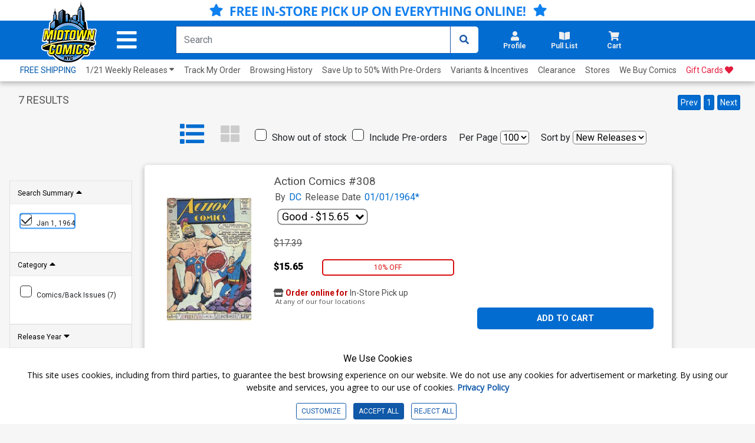

--- FILE ---
content_type: text/html; charset=utf-8
request_url: https://www.midtowncomics.com/search?sd=01/01/1964
body_size: 39243
content:

<!DOCTYPE html>
<html lang="en">

<head>

    <meta charset="utf-8">
    <meta name="theme-color" content="#00365a">
    <meta http-equiv="X-UA-Compatible" content="IE=edge">
    <meta name="viewport" content="width=device-width, initial-scale=1, user-scalable=yes">
    <link rel="icon" href="https://www.midtowncomics.com/images/favicon.ico">

    <!-- Google Tag Manager -->
    <script type="3b8c3942304f3b03d10998eb-text/javascript">
    (function (w, d, s, l, i) {
            w[l] = w[l] || []; w[l].push({
                'gtm.start':
                    new Date().getTime(), event: 'gtm.js'
            }); var f = d.getElementsByTagName(s)[0],
                j = d.createElement(s), dl = l != 'dataLayer' ? '&l=' + l : ''; j.async = true; j.src =
                    'https://www.googletagmanager.com/gtm.js?id=' + i + dl; f.parentNode.insertBefore(j, f);
        })(window, document, 'script', 'dataLayer', 'GTM-N48DP8');</script>
    <!-- End Google Tag Manager -->


    <link rel="stylesheet" href="https://use.fontawesome.com/releases/v5.3.1/css/all.css" integrity="sha384-mzrmE5qonljUremFsqc01SB46JvROS7bZs3IO2EmfFsd15uHvIt+Y8vEf7N7fWAU" crossorigin="anonymous">

    <link rel="shortcut icon" href="https://www.midtowncomics.com/images/midtown%20logo.png">

    <link href="https://www.midtowncomics.com/css/bootstrap.min.css" rel="stylesheet">
    <link href="https://www.midtowncomics.com/css/style-new2.css?1=5" rel="stylesheet"> <!--UPDATED-->
    <link href="https://www.midtowncomics.com/css/style.css?1=5" rel="stylesheet"> <!--UPDATED-->
    <link href="https://www.midtowncomics.com/css/nav-style-d.css?v=13" rel="stylesheet"> <!--UPDATED-->
    <link href="https://www.midtowncomics.com/css/main.css" rel="stylesheet">
    <link href="https://www.midtowncomics.com/css/front-d.css" rel="stylesheet">
    <link href="https://www.midtowncomics.com/css/product-showcase.css?1=2" rel="stylesheet">
    <link href="https://www.midtowncomics.com/css/footer.css" rel="stylesheet">
    <link href="https://www.midtowncomics.com/css/side-tabs.css?v=081919" rel="stylesheet">
    <link href="https://www.midtowncomics.com/css/colors.css" rel="stylesheet">
    <link href="https://www.midtowncomics.com/css/dropdown.css?version=1" rel="stylesheet">
    <link href="https://www.midtowncomics.com/css/product-modal.css" rel="stylesheet">
    <link href="https://www.midtowncomics.com/css/spinner.css" rel="stylesheet">
    <link href="https://fonts.googleapis.com/css?family=Open+Sans|Oswald|Roboto+Condensed" rel="stylesheet">
    <link href="https://www.midtowncomics.com/css/simplePagination.css" rel="stylesheet">

    
    <link href="https://www.midtowncomics.com/js/jquery/jquery-ui-1.14.0/jquery-ui.min.css" rel="stylesheet" />

    <link media="print" href="https://www.midtowncomics.com/css/print.css" rel="stylesheet" />


    <script src="https://www.midtowncomics.com/js/jquery-3.5.1.min.js" type="3b8c3942304f3b03d10998eb-text/javascript"></script>
    <script src="https://www.midtowncomics.com/js/jquery-migrate-3.1.0.min.js" type="3b8c3942304f3b03d10998eb-text/javascript"></script>
    <script src="https://www.midtowncomics.com/js/jquery.simplePagination.js" type="3b8c3942304f3b03d10998eb-text/javascript"></script>
    <script src="https://www.midtowncomics.com/js/jquery.number.js" type="3b8c3942304f3b03d10998eb-text/javascript"></script>

    
    <script src="https://www.midtowncomics.com/js/jquery/jquery-ui-1.14.0/jquery-ui.min.js" type="3b8c3942304f3b03d10998eb-text/javascript"></script>

    <script src="https://www.midtowncomics.com/js/jquery.mobile.custom.min.js" type="3b8c3942304f3b03d10998eb-text/javascript"></script>
    <script src="https://www.midtowncomics.com/js/popper.min.js" type="3b8c3942304f3b03d10998eb-text/javascript"></script>
    <script src="https://www.midtowncomics.com/js/bootstrap.min.js" type="3b8c3942304f3b03d10998eb-text/javascript"></script>
    



    <!--Mobile Menu Dependencies-->
    <link rel="stylesheet" type="text/css" href="https://www.midtowncomics.com/css/component.css" />
    <script src="https://www.midtowncomics.com/js/modernizr.custom.js" type="3b8c3942304f3b03d10998eb-text/javascript"></script>
    <style>
        .added-cart-show {
            display: block;
        }

        .added-cart-hide {
            display: none;
        }

        .add-cart-show {
            display: block;
        }

        .add-cart-hide {
            display: none;
        }

        #page { /*ADDED*/

            overflow-x: hidden;
            overflow-y: scroll;
            -webkit-overflow-scrolling: touch;
        }
    </style>

    <style>
        .cookieconsent div {
            background-color: white !important;
            font-family: 'Roboto', sans-serif;
            color: black !important;
        }

            .cookieconsent div p {
                font-size: 14px !important;
            }

        #cookieconsent3 .modal-content {
            font-family: 'Roboto', sans-serif;
        }

        .cookieconsent button {
            font-size: 12px;
        }

        #cookieconsent3 .modal-body {
            padding-left: 0;
        }

        #cookieconsent3 .modal-footer button {
            font-size: 14px;
        }

        /*ADDED*/
        #cookieCon button {
            color: #1058A8;
            border: solid 1px #1058A8;
        }

            /*ADDED*/
            #cookieCon button:hover {
                color: #fff;
                background-color: #1058A8;
            }


        /* custom checkbox */

        .customCheckbox input[type="checkbox"] {
            position: absolute;
            left: -9999px;
        }

        .customCheckbox label p {
            font-family: 'Roboto', sans-serif;
            font-size: 12px;
        }

        .customCheckbox input[type="checkbox"] + label {
            position: relative;
            padding: 3px 0 0 40px;
            cursor: pointer;
        }

            .customCheckbox input[type="checkbox"] + label:before {
                content: '';
                background: #fff;
                border: 2px solid #ccc;
                border-radius: 3px;
                height: 25px;
                width: 25px;
                position: absolute;
                top: 0;
                left: 0;
            }

            .customCheckbox input[type="checkbox"] + label:after {
                content: '';
                border-style: solid;
                border-width: 0 0 2px 2px;
                width: 15px;
                height: 8px;
                position: absolute;
                top: 6px;
                left: 5px;
                opacity: 0;
                transform: scale(2) rotate(-45deg);
                transition: transform 0.3s linear, opacity 0.3s linear;
            }

        .customCheckbox input[type="checkbox"]:checked + label:after {
            opacity: 1;
            transform: scale(1) rotate(-45deg);
            color: #1058A8; /*UPDATED*/
        }

        @media only screen and (max-width: 420px) {

            .cookieconsent p {
                font-size: 10px;
            }

            .cookieconsent h4 {
                font-size: 13px;
            }

            .cookieconsent button {
                font-size: 10px;
            }

            #cookieconsent3 .modal-footer button {
                font-size: 11px;
            }
        }

        @media only screen and (max-width: 375px) {
            .customCheckbox label p {
                font-size: 10px;
            }

            .cookieconsent h4 {
                font-size: 12px;
            }
        }
    </style>

    <script language="javascript" type="3b8c3942304f3b03d10998eb-text/javascript">
        function validateEmail(sEmail) {
            var filter = /^([\w-\.]+)@((\[[0-9]{1,3}\.[0-9]{1,3}\.[0-9]{1,3}\.)|(([\w-]+\.)+))([a-zA-Z]{2,4}|[0-9]{1,3})(\]?)$/;
            if (filter.test(sEmail)) {
                return true;
            }
            else {
                return false;
            }
        }
        var midtown = {
            common: {
                base_url: "https://www.midtowncomics.com",
                img_url: "https://www.midtowncomics.com",
                pl: [],
                ct: [],
                save_cart: function () { },
                save_wishlist: function () { },
                load_quick_cart: function () { },
                load_quick_pull_list: function () { },
                manage_shop_button_graphics: function () { },
                manage_wishlist_graphics: function () { },
                manage_pull_list_graphics: function () { },
                load_mb: function () { },
                message_box: function () { },
                product_detail_modal: function () { },
                create_tabindex: function () { },
                remove_tabindex: function () { },
                load_quick_profile: function () { },
                show_foggy_image: function () { }
            },
            cart: {
                add_save_later: function () { },
                remove_save_later: function () { }
            },
            incentive: {
                apply: function () { }
            },
            product: {
                get_grade_detail: function () { }
            },
            gc: {
                claim: function () { }
            },
            shipping: {
                get_calculator: function () { }
            },
            pull_list: {
                save: function () { },
                load_title_detail: function () { }
            },
            site: {
                register: function () { }
            }
        };
        //*****************Message Box***********************************************
        midtown.common.message_box = function (message) {
            //alert("hi")
            var str = "";
            //str=str + "<div class=\"modal fade\" id=\"infoModal\" tabindex=\"-1\" role=\"dialog\" aria-labelledby=\"infolabel\" aria-hidden=\"true\">";
            str = str + "     <div class=\"modal-dialog modal-dialog-centered\">";
            str = str + "         <div class=\"modal-content\">";
            str = str + "             <div class=\"modal-header\">";
            str = str + "                 <h2 class=\"modal-title\" id=\"infolabel\">Info</h2>";
            str = str + "                 <button type=\"button\" class=\"close\" data-dismiss=\"modal\" aria-label=\"Close\">";
            str = str + "                     <span aria-hidden=\"true\">&times;</span>";
            str = str + "                 </button>";
            str = str + "             </div>";
            str = str + "             <div class=\"modal-body\">" + message + "</div>";
            str = str + "             <div class=\"modal-footer\">";
            str = str + "                 <button type=\"button\" class=\"btn edit\" data-dismiss=\"modal\">OKAY</button>";
            str = str + "             </div>";
            str = str + "         </div>";
            str = str + "     </div>";
            //str=str + "</div>";

            return str;

        }
        //*********** Load Quick Cart *************************************
        midtown.common.load_quick_cart = function () {
            var form = $("<form/>", { method: 'post' });
            form.append(
                $("<input>",
                     {
                         type: 'hidden',
                         name: 'refresh',
                         id: 'refresh',
                         value: 1
                     }
                 )
            );
            $.ajax({
                type: 'POST',
                url: 'https://www.midtowncomics.com/cart-load-quick',
                data: form.serialize(),
                error: function () { },
                success: function (result) {
                    // alert(result);
                    //$("#cart-button").html("");

                    $("#cart-button").html(result);
                }
            });
        }
        //************Cart Save*********************************
        midtown.common.save_cart = function (pr_id, sc_qty,plid) {
            //alert(pr_id);
            //alert(sc_qty);
            if (plid == null) {
                plid=0;
            }
            var came_from = sc_qty;
            var form = $("<form/>", { method: 'post' });
            form.append(
                $("<input>",
                     {
                         type: 'hidden',
                         name: 'pr_id',
                         id: 'pr_id',
                         value: pr_id
                     }
                 )
            );
            form.append(
                $("<input>",
                     {
                         type: 'hidden',
                         name: 'plid',
                         id: 'plid',
                         value: plid
                     }
                 )
            );
            form.append(
                $("<input>",
                     {
                         type: 'hidden',
                         name: 'sc_qty',
                         id: 'sc_qty',
                         value: sc_qty
                     }
                 )
            );
            form.append(
                $("<input>",
                     {
                         type: 'hidden',
                         name: 'refresh',
                         id: 'refresh',
                         value: 1
                     }
                 )
            );



            //***********************************
            $.ajax({
                type: 'POST',
                url: 'https://www.midtowncomics.com/cart-save',
                data: form.serialize(),
                error: function () {
                    // $('#sp_address_msg').html('An error has occurred');
                },
                success: function (result) {
                    //alert(result)
                    //$("#cart-button").html("");
                    $("#cart-button").html(result);
                    midtown.common.manage_shop_button_graphics(pr_id, sc_qty);
                    //var rs = eval("(" + result + ")");
                    //if (rs[0].CODE == "0") {
                    //     midtown.common.manage_shop_button_graphics(pr_id, sc_qty);
                    // }
                    //else {
                    //    midtown.common.manage_shop_button_graphics(pr_id, sc_qty);
                    //}
                    //midtown.common.load_quick_cart();
                    midtown.common.load_mb();
                }
            });
        }
        //***************Shop button Graphics*************************************
        midtown.common.manage_shop_button_graphics = function (pr_id, sc_qty) {
            //alert(pr_id);
            //alert(sc_qty);

            $("div[id='addedtocart" + pr_id + "']").removeClass("added-cart-hide");
            $("div[id='addedtocart" + pr_id + "']").removeClass("added-cart-show");

            $("div[id='addtocart" + pr_id + "']").removeClass("add-cart-hide");
            $("div[id='addtocart" + pr_id + "']").removeClass("add-cart-show");



            if (sc_qty == "0") {



                $("div[id='addedtocart" + pr_id + "']").addClass("added-cart-hide");
                $("div[id='addtocart" + pr_id + "']").addClass("add-cart-show");

                $("div[id='addtocart" + pr_id + "']").find(".qty").val(1);
                $("div[id='addtocart" + pr_id + "']").find(".qty-container").hide();

                $("div[id='addtocart" + pr_id + "']").find(".add-cart").delay(600).fadeOut(400, 'swing', function () {
                    $("div[id='addtocart" + pr_id + "']").find(".cart-label").html("ADD TO CART");
                    $("div[id='addtocart" + pr_id + "']").find(".add-cart").css("background-color", "#0D79F2");
                    $("div[id='addtocart" + pr_id + "']").find(".add-cart").fadeIn(100);
                })



            } else {

                $("div[id='addedtocart" + pr_id + "']").addClass("added-cart-show");
                $("div[id='addtocart" + pr_id + "']").addClass("add-cart-hide");
                $("div[id='addtocart" + pr_id + "']").find(".qty").val(sc_qty);
                $("div[id='addedtocart" + pr_id + "']").find(".qty").val(sc_qty);
                $("div[id='addtocart" + pr_id + "']").find(".qty-container").show();




            }
        }
        //***********************************************
        midtown.product.get_grade_detail = function (pr_id) {
            // alert(pr_id);

            var form = $("<form/>", { method: 'post' });
            form.append(
                $("<input>",
                     {
                         type: 'hidden',
                         name: 'pr_id',
                         id: 'pr_id',
                         value: pr_id
                     }
                 )
            );
            //***********************************
            $.ajax({
                type: 'POST',
                url: 'https://www.midtowncomics.com/grades-load-detail',
                data: form.serialize(),
                error: function () {
                    // $('#sp_address_msg').html('An error has occurred');
                },
                success: function (result) {
                    //  alert(result)
                    $("#grade_detail").html(result);
                }
            });
        }

        $(document).ready(function () {


            var localserver = "https://www.midtowncomics.com";


            $('a[href*="' + localserver + '"]').mousedown(function (event) {
                // Just in case, be safe and don't do anything
		//alert("hi");
                switch (event.which) {
                    case 1:
                        var link = $(this);
                        var href = link.attr('href');
                        var noProtocol = href.replace(/http[s]?:\/\//, '');

                        if (href.indexOf("javascript") < 0 && href.indexOf("http") >= 0) {
                            //alert(href);
                            var plid = GetParameterValues('plid');
                            //alert("plid =  " + plid);
                            //href = href.replace('?plid=' + plid, '');
                            //href = href.replace('&plid=' + plid, '');
                            // alert(href);
                            AddClickHistory(plid)
                            window.open(href, '_self');

                            break;
                        }



                    case 2:
                        // alert('Middle Mouse button pressed.');
                        break;
                    case 3:
                        //alert('Right Mouse button pressed.');
                        break;

                }

                return false;




                function GetParameterValues(param) {
                    var url = href.slice(href.indexOf('?') + 1).split('&');
                    for (var i = 0; i < url.length; i++) {
                        var urlparam = url[i].split('=');
                        if (urlparam[0] == param) {
                            return urlparam[1];
                        }
                    }
                }

                function AddClickHistory(linkID) {

                    $.ajax({
                        type: 'POST',
                        url: 'https://www.midtowncomics.com/click-history-external-record',
                        data: { plid: linkID },
                        error: function () {
                            //  $('#sp_address_msg').html('An error has occurred');
                        },
                        success: function (result) {
                            // alert(result);
                        }
                    });


                }
            });
            //load_quick_cart();
            //midtown.common.load_quick_cart();
            //midtown.common.load_quick_pull_list();
        });

    </script>
    <script language="javascript" type="3b8c3942304f3b03d10998eb-text/javascript">

        midtown.common.product_detail_modal = function (pr_id) {
            //  alert(pr_id);
            var form = $("<form/>", { method: 'post' });
            form.append(
                $("<input>",
					 {
					     type: 'hidden',
					     name: 'pr_id',
					     id: 'pr_id',
					     value: pr_id
					 }
				 )
			);


            var isFoggy = "false";
            isFoggy = $("#modalTrigger_" + pr_id).hasClass("foggy");


            if (isFoggy == true) {
                // alert("Show Desclaimer");
                isFoggy = "true";
            }
            else { isFoggy = "false"; }

            //alert(isFoggy);
            form.append(
			   $("<input>",
					{
					    type: 'hidden',
					    name: 'isFoggy',
					    id: 'isFoggy',
					    value: isFoggy
					}
				)
		   );
            //***********************************
            // alert()
            $.ajax({
                type: 'POST',
                url: 'https://www.midtowncomics.com/product-load-detail-modal',
                data: form.serialize(),
                error: function () {
                    //  $('#sp_address_msg').html('An error has occurred');
                },
                success: function (result) {
                    //alert(result);
                    $("#productModal").html(result);
                    $("#productModal").modal('show');
                    $("#productModal").one("hidden.bs.modal", function () { $("#modalTrigger_" + pr_id).focus(); })
                }
            });

        }

        //Show Foggy Image
        midtown.common.show_foggy_image = function (pr_id) {

            //   alert(pr_id);

            var form = $("<form/>", { method: 'post' });
            form.append(
				$("<input>",
					 {
					     type: 'hidden',
					     name: 'pr_id',
					     id: 'pr_id',
					     value: pr_id
					 }
				 )
			);

            $.ajax({
                type: 'POST',
                url: 'https://www.midtowncomics.com/ShowFoggyImage',
                data: form.serialize(),
                error: function () { },
                success: function (result) {
                    //alert(result);
                    var rs = eval("(" + result + ")");
                    if (rs[0].CODE == "0") {
                        $("[aria-label='product'] a").each(function () {
                            if ($(this).hasClass("foggy")) {
                                $(this).removeClass("foggy");
                                //$(this).foggy(false);
                            }
                        });
                        $("#top-section img").each(function () {
                            if ($(this).hasClass("foggy")) {
                                $(this).removeClass("foggy");
                                //$(this).foggy(false);
                            }
                        })
                        $("#productModal").modal('hide');
                        $("#enlargeImageModal").modal('hide');
                        $("#modalTrigger_" + pr_id).focus();
                        location.reload(true);
                    }
                    else if (rs[0].CODE == "100") {
                        debugger
                        $("#productModal").modal('hide');
                        $("#enlargeImageModal").modal('hide');
                        window.location.replace("https://www.midtowncomics.com/login");
                    }
                    else {
                        // adjust_wishlist_button_graphics(pr_parentid, sc_qty);
                    }
                }
            });
        }
    </script>

    <!-- wish list save code-->
    <script language="javascript" type="3b8c3942304f3b03d10998eb-text/javascript">
        midtown.common.save_wishlist = function (pr_parentid, qty) {
            var form = $("<form />", { method: 'post' });
            form.append($("<input>", {
                type: 'hidden',
                name: 'pr_id',
                id: 'pr_id',
                value: pr_parentid
            }));

            form.append($("<input>", {
                type: 'hidden',
                name: 'qty',
                id: 'qty',
                value: qty
            }));

            //  alert(pr_parentid,qty,sh_id)

            $.ajax({
                type: 'POST',
                url: 'https://www.midtowncomics.com/wishlist-save',
                data: form.serialize(),
                error: function () { },
                success: function (result) {
                    // alert(result)
                    var rs = eval("(" + result + ")");
                    if (rs[0].CODE == "0") {
                        midtown.common.manage_wishlist_graphics(pr_parentid);
                    }
                    else {
                        // adjust_wishlist_button_graphics(pr_parentid, sc_qty);
                    }
                }
            });
        }

        midtown.common.manage_wishlist_graphics = function (pr_id) {

            $("div[id='addedtowishlist" + pr_id + "']").removeClass("added-cart-hide");
            $("div[id='addedtowishlist" + pr_id + "']").removeClass("added-cart-show");

            $("div[id='addtowishlist" + pr_id + "']").removeClass("add-cart-hide");
            $("div[id='addtowishlist" + pr_id + "']").removeClass("add-cart-show");

            $("div[id='addtowishlist" + pr_id + "']").addClass("add-cart-hide");
            $("div[id='addedtowishlist" + pr_id + "']").addClass("added-cart-show");
        }

    </script>
    <script language="javascript" type="3b8c3942304f3b03d10998eb-text/javascript">
        //*************** Pull List*******************************************
        midtown.common.load_quick_pull_list = function () {
            //alert(midtown.common.pl);
            var result = midtown.common.pl;
            //alert(result.success)
            var str = "";
            //if (result.success == true) {

            var pull_list_count = 0;
            var pull_list_percentage = 0;
            var remaining_count = 0;
            var regular_title_count = 0;
            var non_regular_title_count = 0;



            if (result.data.length > 0) {
                pull_list_count = result.data[0].Column["total_sub_qty"];
                for (var i = 0; i < result.data.length; i++) {
                    if (result.data[i].Column["su_count"] == "1") {
                        regular_title_count += parseInt(result.data[i].Column["sd_qty"]);
                    }
                    else {
                        non_regular_title_count += parseInt(result.data[i].Column["sd_qty"]);
                    }
                }
            }
            if (parseInt(regular_title_count) >= 10) {
                pull_list_percentage = 100;
                remaining_count = 0;
            } else if (parseInt(regular_title_count) < 10) {
                if (parseInt(regular_title_count) > 0) {
                    pull_list_percentage = 100 - ((10 - parseInt(regular_title_count)) * 100) / 10
                } else {
                    pull_list_percentage = 0;
                }
                remaining_count = 10 - parseInt(regular_title_count);
            }




            str += "<a title=\"Pullist\" class=\"nav-link dropdown-toggle side-drop-button setdim tabindex\" href=\"" + midtown.common.img_url + "/pull-list-browse\" id=\"pullist-DropdownMenuLink\" role=\"button\" data-toggle=\"dropdown\" aria-expanded=\"false\" aria-controls=\"pl-dropdown\">";
            str += "  <div class=\"row\">";
            str += "      <i class=\"fas fa-book-open\"></i>";

            if (pull_list_count > 0) {

                str += "      <div class=\"badge " + ((pull_list_percentage >= 100) ? "bg-green" : "") + "\">" + pull_list_count + "<span class=\"hidden\"> items in pull list</span></div>";
                str += "      <div aria-hidden=\"false\" class=\"hidden\" role=\"alert\">" + pull_list_count + " items in pull list</div>";

            }
            str += "  </div>";
            str += "  <div class=\"row\"><h2 aria-hidden=\"true\">Pull List</h2></div>";
            str += "</a>";
            //********************************************************
            str += "<ul id=\"pl-dropdown\" class=\"dropdown-menu hover-menu submenu\" role=\"menu\">";
            str += "    <div>";
            str += "        <div class=\"container\">";
            str += "            <a href=\"\"><i class=\"fas fa-caret-up drop-caret\" class=\"hidden\" aria-hidden=\"true\" id=\"cart-caret\"></i></a>";
            str += "            <div class=\"row top-header\">";
            str += "               <div class=\"bold col-7\"><h3>Your Pull List</h3></div>";
            str += "               <div class=\"right col-5\">";
            str += "                    <div class=\"item-count\"> <span id=\"cart-drop-count\" class=\"bold\">" + pull_list_count + "</span> Items in Pull List </div>";
            str += "               </div>";
            str += "            </div>";
            str += "            <div class=\"row pf-pl-ct-header\">";
            if (parseInt(remaining_count) > 0) {
                str += "                <p role=\"alert\">Add <span class=\"bold\" id=\"ct-progress-count\">" + remaining_count + " more regular titles</span> to complete your Pull List</p>";
            } else {
                str += "                <p role=\"alert\"><span class=\"bold\" id=\"ct-progress-count\">You are qualified for Pull List</span></p>";
            }
            str += "            </div>";
            str += "            <div class=\"row\" id=\"pl-progress\">";
            str += "                <div class=\"col-2 center\">";
            str += "                    <label class=\"bold\">" + regular_title_count + "</label>";
            str += "                </div>";
            str += "                <div class=\"col-8\">";
            str += "                    <div class=\"progress\">";
            str += "                        <div class=\"progress-bar " + ((pull_list_percentage >= 100) ? "" : "progress-bar-striped progress-bar-animated") + " \" role=\"progressbar\" aria-valuenow=\"10\" aria-valuemin=\"1\" aria-valuemax=\"75\" style=\"width: " + pull_list_percentage + "%\"></div>";
            str += "                    </div>";
            str += "                </div>";
            str += "                <div class=\"col-2 center\">";
            str += "                    <label class=\"bold\">" + ((parseInt(regular_title_count) > 10) ? regular_title_count : 10) + "</label>";
            str += "                </div>";
            str += "            </div>";
            str += "        </div>";
            str += "        <ul class=\"product-section\">";

            if (result.data.length > 0) {
                for (var i = 0; i < result.data.length; i++) {

                    str += "    <li Class=\"row product-card\">";
                    str += "        <div Class=\"col-3 product-img\">";
                    str += "            <div Class=\"center\">";
                    if (result.data[i].Column["pr_bimg"] == "1") {
                        str += "                    <img src=\"" + midtown.common.img_url + "/images/PRODUCT/FUL/" + result.data[i].Column["pr_id"] + "_ful.jpg\" alt=\"\" />";
                    } else {
                        str += "                    <img src=\"" + midtown.common.img_url + "/images/PRODUCT/FUL/imagecomingsoon_ful.jpg\" alt=\"\" />";
                    }
                    str += "            </div>";
                    str += "        </div>";
                    str += "        <div Class=\"col-7\">";
                    str += "            <div Class=\"row product-details\" aria-label=\"" + result.data[i].Column["su_title"] + "\">";
                    str += "                <a href=\"#\">" + result.data[i].Column["su_title"] + ((result.data[i].Column["su_count"] == "1") ? "(<b>regular</b>)" : "(<b>non-regular</b>)") + "</a>";
                    str += "            </div>";
                    str += "            <div Class=\"row remove\"> <a href=\"javascript:midtown.pull_list.save(" + result.data[i].Column["su_id"] + ",0)\" class=\"bold\">Remove</a> </div>";
                    str += "        </div>";
                    str += "        <div Class=\"col-1 cart-qty\">";
                    str += "            <p>" + result.data[i].Column["sd_qty"] + "</p>";
                    str += "        </div>";
                    str += "    </li>";
                }
            } else {
                str += "    <li Class=\"row product-card empty-cart\">";
                str += "        <div Class=\"col-4 image-container\">";
                str += "            <img src = \"" + midtown.common.img_url + "/images/helpful_deadpool.png\">";
                str += "        </div>";
                str += "        <p Class=\"col-8 center grey\">Your Pull List Is empty</p>";
                str += "    </li>";
            }
            str += "</ul>";
            str += "<div Class=\"row drop-footer\">";
            str += "    <div Class=\"col-12\">";
            str += "        <div Class=\"center\"> <a href=\"" + midtown.common.base_url + "/faq#faqpullList\" class=\"\">What's a Pull List?</a> </div>";
            str += "    </div>";
            str += "    <div Class=\"col-12\">";
            str += "        <div Class=\"center\">";
            str += "            <Button id=\"pl-drop-button\" type=\"button\" onclick=\"set_view_pl()\" class=\"cart-button userway-s1-selected\" title=\"View My Pull List\">VIEW PULL LIST</Button>";
            str += "        </div>";
            str += "    </div>";
            str += "</div>";
            str += "</div>";
            str += "</ul>";
            //}
            $("#pull-list-button").html(str);

            $("#pullist-DropdownMenuLink").on("focus", function (event) {
                $(this).find("[role='alert']").attr("aria-hidden", true)
            });
            $("#pullist-DropdownMenuLink").on("focusout", function (event) {
                $(this).find("[role='alert']").attr("aria-hidden", false)
            });


        }

        function set_view_pl() {
            window.location.href = "https://www.midtowncomics.com/pull-list-browse";
        }



        midtown.pull_list.save = function (su_id, qty) {
            var form = $("<form/>", { method: 'post' });
            form.append(
                $("<input>",
                     {
                         type: 'hidden',
                         name: 'su_id',
                         id: 'su_id',
                         value: su_id
                     }
                 )
            );
            form.append(
                $("<input>",
                     {
                         type: 'hidden',
                         name: 'qty',
                         id: 'qty',
                         value: qty
                     }
                 )
            );
            form.append(
                $("<input>",
                     {
                         type: 'hidden',
                         name: 'refresh',
                         id: 'refresh',
                         value: 1
                     }
                 )
            );



            //***********************************
            $.ajax({
                type: 'GET',
                url: 'https://www.midtowncomics.com/pull-list-save',
                data: form.serialize(),
                error: function () {
                    // $('#sp_address_msg').html('An error has occurred');
                },
                success: function (result) {
                    // $("#ajax-loader-small_" + su_id).hide();
                    midtown.common.pl = result;
                    midtown.common.load_quick_pull_list();
                    midtown.common.manage_pull_list_graphics(su_id, qty);
                    midtown.common.load_mb();
                }
            });
        }
        //******************************************
        midtown.common.manage_pull_list_graphics = function (su_id, qty) {

            if (qty == "0") {

                $("div[id='addtopl" + su_id + "']").removeClass("add-cart-hide");
                $("div[id='addtopl" + su_id + "']").removeClass("add-cart-show");

                $("div[id='addedtopl" + su_id + "']").removeClass("add-cart-hide");
                $("div[id='addedtopl" + su_id + "']").removeClass("add-cart-show");

                $("div[id='addtopl" + su_id + "']").addClass("add-cart-show");
                $("div[id='addedtopl" + su_id + "']").addClass("add-cart-hide");


            } else {


                $("div[id='addtopl" + su_id + "']").removeClass("add-cart-hide");
                $("div[id='addtopl" + su_id + "']").removeClass("add-cart-show");

                $("div[id='addedtopl" + su_id + "']").removeClass("add-cart-hide");
                $("div[id='addedtopl" + su_id + "']").removeClass("add-cart-show");

                $("div[id='addtopl" + su_id + "']").addClass("add-cart-hide");
                $("div[id='addedtopl" + su_id + "']").addClass("add-cart-show");


            }
        }

        //******Pull List Load Title Detail************************
        midtown.pull_list.load_title_detail = function (su_id) {

            var form = $("<form/>", { method: 'post' });
            form.append(
                    $("<input>",
                         {
                             type: 'hidden',
                             name: 'su_id',
                             id: 'su_id',
                             value: su_id
                         }
                     )
                );
            $.ajax({
                type: 'POST',
                url: 'https://www.midtowncomics.com/pull-list-load-detail',
                data: form.serialize(),
                error: function () {
                    // $('#sp_address_msg').html('An error has occurred');
                },
                success: function (result) {
                    $("#comicModal").html(result);
                    $("#comicModal").modal('show');
                }
            });



        }



    </script>

    <script type="3b8c3942304f3b03d10998eb-text/javascript">
        function CheckBrowser(e) {
            if (window.event)
                key = window.event.keyCode;     //IE
            else
                key = e.which;     //firefox
            return key;
        }
    </script>



    <script language="javascript" type="3b8c3942304f3b03d10998eb-text/javascript">

        var pageName = "Search";


    </script>

    <!-- FONTS -->
    <link rel="preconnect" href="https://fonts.gstatic.com">
    <link href="https://fonts.googleapis.com/css2?family=Roboto:wght@300;400;700;900&display=swap" rel="stylesheet">
    <link href="https://fonts.googleapis.com/css2?family=Roboto+Condensed:wght@300;400;700&display=swap" rel="stylesheet">

    <!-- Start of midtowncomicshelp Zendesk Widget script -->
    <script id="ze-snippet" src="https://static.zdassets.com/ekr/snippet.js?key=fc204480-5951-42d4-8452-b3d0d122f51c" type="3b8c3942304f3b03d10998eb-text/javascript"></script>
    <!-- End of midtowncomicshelp Zendesk Widget script -->


     <!-- Google tag (gtag.js) -->
    <script async src="https://www.googletagmanager.com/gtag/js?id=AW-17032490200" type="3b8c3942304f3b03d10998eb-text/javascript"></script>
    <script type="3b8c3942304f3b03d10998eb-text/javascript"> window.dataLayer = window.dataLayer || []; function gtag(){dataLayer.push(arguments);} gtag('js', new Date()); gtag('config', 'AW-17032490200'); </script>
    <!-- Event snippet for Website sale conversion page -->





</head>

<body>

    <!-- Google Tag Manager (noscript) -->
    <noscript>
        <iframe src=https://www.googletagmanager.com/ns.html?id =GTM-N48DP8
                height="0" width="0" style="display:none;visibility:hidden"></iframe>
    </noscript>
    <!-- End Google Tag Manager (noscript) -->

    <!--Facebook Profile Plugin Scripts-->
    <div id="fb-root"></div>
    <script type="3b8c3942304f3b03d10998eb-text/javascript">

        //(function (d, s, id) {
        //        var js, fjs = d.getElementsByTagName(s)[0];
        //        if (d.getElementById(id)) return;
        //        js = d.createElement(s);
        //        js.id = id;
        //        js.src = 'https://connect.facebook.net/en_US/sdk.js#xfbml=1&version=v3.0';
        //        fjs.parentNode.insertBefore(js, fjs);
        //    }(document, 'script', 'facebook-jssdk'));
    </script>
    <div id="page">
        <header>
            <div id="stickyNav">

                <!--Main Nav Header-->
                








           <!--Main Nav Header-->

<a id="skipToMain" href="#pageName" class="hidden tabindex" tabindex="0">Skip to Main Content</a>



<!--FLASH SALE--ADA-->
<!--<div class="py-1 hide-mobile" style="text-align: center;background-color: #f9c642;">
    <a href="https://www.midtowncomics.com/search?q=cdw_0120&plid=601"><span style="font-size: 16px;font-weight: 600; color: black;"><i class="fas fa-star hide-mobile"></i> 50% OFF BACK ISSUE INCENTIVES & MIDTOWN EXCLUSIVES! ONLINE ONLY, TODAY ONLY! <i class="fas fa-star hide-mobile"></i> </span> </a>
</div>-->

<!--FLASH SALE--MOBILE-->
<!--<div class="hide-big notice-banner " style="text-align: center;background-color:  #f9c642; ">
    <a href="https://www.midtowncomics.com/search?q=cdw_0120&plid=601"><span style="font-size: 12px; font-weight: 600; color: black; padding-top: -1rem; line-height: normal; " class="mx-1">50% OFF BACK ISSUE INCENTIVES & MIDTOWN EXCLUSIVES! ONLINE ONLY, TODAY ONLY!</span> </a>
</div>-->


<!--ALERT-->
<!--<div class="py-1 hide-mobile" style="text-align: center;background-color: #e31c3d;">
    <a href="https://www.midtowncomics.com/faq"><span style="font-size: 15px;font-weight: 600; color: white;">HOLIDAY SHIPPING ALERTS & STORE HOURS</span> </a>
</div>-->

<!--ALERT MOBILE-->
<!--<div class="hide-big notice-banner" style="text-align: center;background-color:  #e31c3d; ">
    <a href="https://www.midtowncomics.com/faq"><span style="font-size: 14px; font-weight: 600; color: white; padding-top: -1rem ">HOLIDAY SHIPPING ALERTS & STORE HOURS</span> </a>
</div>-->


<!--FCBD BANNER-->
<!--<div id="topbnr" style="height:100%; text-align: center;background-color: #fff">
     <a href="https://www.midtowncomics.com/free-comic-book-day?plid=601"><img src="https://www.midtowncomics.com/images/jn/2024/0501/fcbd-header24.png" class="img-fluid" alt="Free Comic Book Day"/></a>
</div>-->


<!--WHITE BANNER--->
<div class="ad-banner-top">
   <!-----FLASH SALE BANNER---->  
   <!--<div id="top-bnr" class="ad-banner-top-slide" style="text-align: center;background-color: #f9c642;">
      <a href="https://www.midtowncomics.com/search?q=cdw_0106&plid=601">
             <img  class="hide-mobile img-responsive" src="https://www.midtowncomics.com/images/jn/2026/0107/flash_sale.png" alt="UP TO 60% OFF FIRST ISSUES! ONLINE ONLY, TODAY ONLY!" />
            <img  class="hide-big img-fluid" src="https://www.midtowncomics.com/images/jn/2026/0107/flash_sale_mobile.png" alt="UP TO 60% OFF FIRST ISSUES! ONLINE ONLY, TODAY ONLY!" />
        </a>
    </div>-->
    
<!-----SPECIAL BANNER---->    
 <!--<div id="top-bnr" class="ad-banner-top-slide" style="text-align: center;background-color: #fff">
        <a href="https://www.midtowncomics.com/search?q=midtown_tcg_holiday_2025&plid=1">
            <img  class="hide-mobile ximg-responsive" src="https://www.midtowncomics.com/images/jn/2025/1217/special-header.png" alt="Magic - The Gathering: Final Fantasy and One Piece Card Game Available Now" />
            <img  class="hide-big img-fluid" src="https://www.midtowncomics.com/images/jn/2025/1217/special-header_mobile2.png" alt="Magic - The Gathering: Final Fantasy and One Piece Card Game Available Now mobile" />
        </a>
</div>-->
    
      <!-----INSTORE PICKUP BANNER---->  
   <div id="top-bnr" class="ad-banner-top-slide" style="text-align: center;background-color: #fff;">
      <a href="https://www.midtowncomics.com/curbside?plid=1">
             <img  class="hide-mobile ximg-responsive" src="https://www.midtowncomics.com/images/jn/2026/0107/instore_pickup.png" alt="FREE IN-STORE PICK UP" />
            <img  class="hide-big img-fluid" src="https://www.midtowncomics.com/images/jn/2026/0107/instore_pickup_mobile.png" alt="FREE IN-STORE PICK UP" />
        </a>
    </div>
    
    
</div>



<!--Main Nav Header-->
<div id="mainNav">

    <!--<div id="top-free-shipping">
        <p>Free Shipping on all qualifying orders!</p>
    </div>-->
    <div class="navbar navbar-expand-md navbar-light">
        <a id="trigger"><span class="hidden">Header Bars</span><i class="fas fa-bars" aria-hidden="true"></i></a>
        <div class="m-main-nav">
            <!-- Push Wrapper -->
            <div class="mp-pusher" id="mp-pusher">
                <!-- mp-menu -->
                <nav id="mp-menu" class="mp-menu" aria-label="mobile nav">
                    <div class="mp-level">
                        <h2>Home</h2>
                        <ul >
                            <li class="icon icon-arrow-left">
                                <a>Departments <i class="fas fa-chevron-right" aria-hidden="true"></i> </a>
                                <div class="mp-level mp-l2">
                                    <h2 class="icon icon-display">Departments</h2>
                                    <ul>
                                        <li><a class="mp-back" href="#"><span class="white">Main Menu</span><i class="fas fa-chevron-left" aria-hidden="true"></i></a>
                                        <li><a href="https://www.midtowncomics.com/comics?plid=3">Comics </a> </li>
                                         <li><a href="https://www.midtowncomics.com/search?cat=Back+Issues&plid=537">Back Issues</a> </li>
                                        <li><a href="https://www.midtowncomics.com/pull-list-browse?plid=368">Pull List</a> </li>
                                        <li><a href="https://www.midtowncomics.com/pre-orders-catalogs?plid=369">Pre-Orders</a> </li>
                                        <li><a href="https://www.midtowncomics.com/graphicnovels?plid=518">Graphic Novels </a> </li>
                                        <li><a href="https://www.midtowncomics.com/books?plid=520">Books</a> </li>
                                         <li><a href="https://www.midtowncomics.com/magazines?plid=534">Magazines</a> </li>
                                        <li><a href="https://www.midtowncomics.com/manga?plid=521">Manga </a> </li>
                                        <li><a href="https://www.midtowncomics.com/statues?plid=522">Statues </a> </li>
                                        <li><a href="https://www.midtowncomics.com/actionfigures?plid=523">Action Figures </a> </li>
                                        <li><a href="https://www.midtowncomics.com/collectibles?plid=524">Collectibles </a> </li>
                                        <li><a href="https://www.midtowncomics.com/apparel?plid=525">T-Shirts &amp; Apparel </a> </li>
                                        <li><a href="https://www.midtowncomics.com/supplies?plid=358">Supplies &amp; More </a> </li>
                                    </ul>
                                </div>
                            </li>
                            <li class="icon icon-arrow-left">
                                <a>My Account <i class="fas fa-chevron-right" aria-hidden="true"></i> </a>
                                <div class="mp-level mp-l2">
                                    <h2 class="icon icon-display">My Account</h2>
                                    <ul>
                                        <li><a class="mp-back"><span class="white">Main Menu</span><i class="fas fa-chevron-left" aria-hidden="true"></i></a></li>
                                        <li><a href="https://www.midtowncomics.com/account-settings?plid=375">Account Settings</a></li>
                                        <li><a href="https://www.midtowncomics.com/my-orders?plid=376">My Orders</a></li>
                                        <li><a href="https://www.midtowncomics.com/wishlist?plid=377">My Wish List</a></li>
                                        <li><a href="https://www.midtowncomics.com/my-giftcards?plid=378">Manage Gift Cards</a></li>
                                        <li><a href="https://www.midtowncomics.com/address-book?plid=379">My Address Book</a></li>
                                        <li><a href="https://www.midtowncomics.com/credit-cards?plid=380">My Credit Cards</a></li>
                                        <li><a href="https://www.midtowncomics.com/my-newsletter?plid=381">My Newsletters Settings</a></li>
                                        <li><a href="https://www.midtowncomics.com/preview-items?plid=382">My Pre-Order Items</a></li>
                                        <li><a href="https://www.midtowncomics.com/faq#faqpreview?plid=385">Previews FAQ</a></li>
                                        <li><a href="https://www.midtowncomics.com/pull-list-my?plid=386">My Pull List</a></li>
                                        <li><a href="https://www.midtowncomics.com/preview-orders?plid=376">My Pre-Orders</a></li>
                                    </ul>
                                </div>
                            </li>
                            <li><a href="https://www.midtowncomics.com/weekly-release/home?plid=526">Weekly Releases</a> </li>
                            <li><a href="https://www.midtowncomics.com/my-orders?plid=530">Track My Order</a></li>
                            <li><a href="https://www.midtowncomics.com/browsing-history?plid=584">Browsing History</a></li>
                            <li><a href="https://www.midtowncomics.com/search?cat=Back+Issues&q=Variant&plid=527">Variants &amp; Incentives</a> </li>
                            <li><a href="https://www.midtowncomics.com/search?cat=Back+Issues&clr=1&plid=367">Clearance</a> </li>
                            <li><a href="https://www.midtowncomics.com/timesquarestore?plid=528">Stores</a> </li>
                            <li><a href="https://www.midtowncomics.com/we-buy-comics?plid=529">We Buy Comics</a> </li>
                            <li><a href="https://www.midtowncomics.com/gift-cards?plid=531">Gift Cards</a></li>
                        </ul>
                    </div>
                </nav>
            </div>
        </div>
        <style>
            #checkout-button-kiosk {
                display: none;
            }

            #top-button1 {
                display: none;
            }
        </style>
        <a class="navbar-brand tabindex" href="https://www.midtowncomics.com/?plid=2" id="logos">
            <img id="brand-logo" src="https://www.midtowncomics.com/images/logos/midtown/midtown_logo.png" alt="Midtown Comics home" />
            <img id="brand-name" src="https://www.midtowncomics.com/images/logos/midtown/midtown_logo_mobile.png" alt="Midtown Comics Mobile Home">
        </a>
        <div class="navbar-collapse" id="mainNav-container">
         
            <div class="dropdown desktop-drop">
                <nav aria-label="Department Menu">
                    <div class="active" id="department-drop">
                        <button class="tabindex" id="department-drop-button" role="button" data-toggle="dropdown" aria-expanded="false" aria-controls="department_nav_drop" aria-label="Departments">
                            <span><i class="fas fa-bars" aria-hidden="true"></i></span><span><p>DEPARTMENTS</p></span>
                        </button>
                        <nav id="department_nav_drop" aria-label="Desktop department Nav">
                            <ul class="dropdown-menu hover-menu" id="dept-menu" aria-haspopup="true">
                                <li><span aria-hidden="true"><i id="department-caret" class="fas fa-caret-up drop-caret" aria-hidden="true"></i></span></li>
                                <li data-submenu-id="submenu-comics" class="dept-link">
                                    <a href="https://www.midtowncomics.com/comics?plid=3">Comics</a>
                                    <button class="expand-dept-sub-caret" aria-label="Comics Menu" aria-expanded="false" aria-controls="submenu-comics"><i class="fas fa-caret-right dept-arw" aria-hidden="true"></i></button>
                                    <div id="submenu-comics" class="popover popover-lg" style="display: none;">
                                        <div class="row popover-container">
                                            <div class="col-md-3 dept-submenu">
                                                <h2 class="grey camelcase">new releases</h2>
                                                <ul>
                                                        <li><a href="https://www.midtowncomics.com/weekly-release/home?plid=4&cat=61&wdate=01/21/2026">New Releases for 1/21</a></li>
                                                        <li><a href="https://www.midtowncomics.com/weekly-release/home?plid=4&cat=61&wdate=01/14/2026">New Releases for 1/14</a></li>
                                                        <li><a href="https://www.midtowncomics.com/weekly-release/home?plid=4&cat=61&wdate=01/07/2026">New Releases for 1/7</a></li>
                                                        <li><a href="https://www.midtowncomics.com/weekly-release/home?plid=4&cat=61&wdate=12/31/2025">New Releases for 12/31</a></li>
                                                        <li><a href="https://www.midtowncomics.com/weekly-release/home?plid=4&cat=61&wdate=12/24/2025">New Releases for 12/24</a></li>
                                                        <li><a href="https://www.midtowncomics.com/weekly-release/home?plid=4&cat=61&wdate=12/17/2025">New Releases for 12/17</a></li>
                                                        <li><a href="https://www.midtowncomics.com/weekly-release/home?plid=4&cat=61&wdate=12/10/2025">New Releases for 12/10</a></li>
                                                        <li><a href="https://www.midtowncomics.com/weekly-release/home?plid=4&cat=61&wdate=12/03/2025">New Releases for 12/3</a></li>
                                                        <li><a href="https://www.midtowncomics.com/weekly-release/home?plid=4&cat=61&wdate=11/26/2025">New Releases for 11/26</a></li>
                                                        <li><a href="https://www.midtowncomics.com/weekly-release/home?plid=4&cat=61&wdate=11/19/2025">New Releases for 11/19</a></li>
                                                        <li><a href="https://www.midtowncomics.com/weekly-release/home?plid=4&cat=61&wdate=11/12/2025">New Releases for 11/12</a></li>
                                                        <li><a href="https://www.midtowncomics.com/weekly-release/home?plid=4&cat=61&wdate=11/05/2025">New Releases for 11/5</a></li>

                                                </ul>

                                                <h2 class="grey camelcase">publishers</h2>
                                                <ul>

                                                    <li><a href="https://www.midtowncomics.com/boom-studios?plid=10">Boom Studios</a></li>
                                                    <li><a href="https://www.midtowncomics.com/dark-horse?plid=11">Dark Horse</a></li>
                                                    <li><a href="https://www.midtowncomics.com/dc-comics?plid=12">DC Comics</a></li>
                                                    <li><a href="https://www.midtowncomics.com/dynamite-entertainment?plid=13">Dynamite</a></li>
                                                    <li><a href="https://www.midtowncomics.com/idw-publishing?plid=14">IDW</a></li>
                                                    <li><a href="https://www.midtowncomics.com/image-comics?plid=15">Image Comics</a></li>
                                                    <li><a href="https://www.midtowncomics.com/search?cat=All+Comics&scat=Independents&plid=16">Independents</a></li>
                                                    <li><a href="https://www.midtowncomics.com/marvel-comics?plid=17">Marvel Comics</a></li>
                                                    <li><a href="https://www.midtowncomics.com/valiant-comics?plid=18">Valiant Comics</a></li>
                                                    <li><a href="https://www.midtowncomics.com/vertigo-comics?plid=19">Vertigo</a></li>

                                                </ul>

                                            </div>
                                            <div class="col-md-3 dept-submenu">
                                                <h2 class="grey camelcase">categories</h2>
                                                <ul>
                                                    <li><a href="https://www.midtowncomics.com/search?si=1&amp;cat=All+Comics&plid=20">#1s</a></li>
                                                    <li><a href="https://www.midtowncomics.com/search?q=genre_alternative&cat=All+Comics&plid=21">Alternative</a></li>
                                                    <li><a href="https://www.midtowncomics.com/search?q=annual&amp;cat=All+Comics&plid=22">Annuals</a></li>
                                                    <li><a href="https://www.midtowncomics.com/best-sellers?cat=61&plid=23">Best Sellers</a></li>
                                                    <li><a href="https://www.midtowncomics.com/search?q=comics_blank_cover&amp;cat=All+Comics&plid=24">Blank Covers</a></li>
                                                    <li><a href="https://www.midtowncomics.com/search?q=cgc&amp;cat=All+Comics&plid=25">CGC Graded</a></li>
                                                    <li><a href="https://www.midtowncomics.com/search?q=Midtown+Exclusive+&amp;cat=All+Comics&plid=26">Midtown Exclusives</a></li>
                                                    <li><a href="https://www.midtowncomics.com/search?q=one+shot&amp;cat=All+Comics&plid=27">One-Shots</a></li>
                                                    <li><a href="https://www.midtowncomics.com/search?cat=All+Comics&amp;q=Signed+By&plid=28">Signed Books</a></li>
                                                </ul>

                                                <h2 class="grey camelcase">Site-to-store</h2>
                                                <ul>
                                                    <li> <a href="https://www.midtowncomics.com/back-issues?plid=29">Order Back Issues For In-store Pickup</a> </li>
                                                    <li>
                                                        <h3><a href="https://www.midtowncomics.com/faq#faqgeneral">FREE BAG &amp; BOARD</a></h3>
                                                        <h3>WITH EVERY COMIC</h3>
                                                    </li>
                                                    <li>
                                                        <h3><a href="https://www.midtowncomics.com/shipping-info?plid=31">FREESHIPPING</a></h3>
                                                        <h3>ON QUALIFYING ORDERS</h3>
                                                    </li>
                                                </ul>


                                            </div>
                                            <div class="col-md-3 dept-submenu">
                                                <h2 class="grey camelcase">characters</h2>
                                                <ul>
                                                    <li><a href="https://www.midtowncomics.com/avengers?plid=32">Avengers</a></li>
                                                    <li><a href="https://www.midtowncomics.com/batman?plid=33">Batman</a></li>
                                                    <li><a href="https://www.midtowncomics.com/black-panther?plid=34">Black Panther</a></li>
                                                    <li><a href="https://www.midtowncomics.com/captain-america?plid=35">Captain America</a></li>
                                                    <li><a href="https://www.midtowncomics.com/daredevil?plid=36">Daredevil</a></li>
                                                    <li><a href="https://www.midtowncomics.com/deadpool?plid=37">Deadpool</a></li>
                                                    <li><a href="https://www.midtowncomics.com/doctor-who?plid=38">Doctor Who</a></li>
                                                    <li><a href="https://www.midtowncomics.com/the-flash?plid=39">Flash</a></li>
                                                    <li><a href="https://www.midtowncomics.com/guardians-of-the-galaxy?plid=40">Guardians of the Galaxy</a></li>
                                                    <li><a href="https://www.midtowncomics.com/green-arrow?plid=41">Green Arrow</a></li>
                                                    <li><a href="https://www.midtowncomics.com/green-lantern?plid=42">Green Lantern</a></li>
                                                    <li><a href="https://www.midtowncomics.com/hulk?plid=43">Hulk</a></li>
                                                    <li><a href="https://www.midtowncomics.com/justice-league?plid=44">Justice League</a></li>
                                                    <li><a href="https://www.midtowncomics.com/view-more-characters?plid=45">View More...</a></li>
                                                </ul>
                                            </div>                                            
                                        </div>
                                    </div>
                                </li>
                                <li data-submenu-id="submenu-variant" Class="dept-link">
                                    <a href="https://www.midtowncomics.com/search?cat=All+Comics&q=Variants&plid=532" Class="">Variants/Incentives</a>
                                    <button class="expand-dept-sub-caret" aria-label="Variants/Incentives Menu" aria-expanded="false" aria-controls="submenu-variant"><i class="fas fa-caret-right dept-arw" aria-hidden="true"></i></button>
                                    <div id="submenu-variant" Class="popover popover-sm" style="display: none; top: -1px; left: 184px; height: 268px;">
                                        <div Class="row  popover-container">
                                            <div Class="col-md-4 dept-submenu">
                                                <h2 Class="grey camelcase">New releases</h2>
                                                <ul>
                                                        <li><a href="https://www.midtowncomics.com/weekly-release/home?plid=46&cat=61&wdate=01/21/2026">New Releases for 1/21</a></li>
                                                        <li><a href="https://www.midtowncomics.com/weekly-release/home?plid=46&cat=61&wdate=01/14/2026">New Releases for 1/14</a></li>
                                                        <li><a href="https://www.midtowncomics.com/weekly-release/home?plid=46&cat=61&wdate=01/07/2026">New Releases for 1/7</a></li>
                                                        <li><a href="https://www.midtowncomics.com/weekly-release/home?plid=46&cat=61&wdate=12/31/2025">New Releases for 12/31</a></li>
                                                        <li><a href="https://www.midtowncomics.com/weekly-release/home?plid=46&cat=61&wdate=12/24/2025">New Releases for 12/24</a></li>
                                                        <li><a href="https://www.midtowncomics.com/weekly-release/home?plid=46&cat=61&wdate=12/17/2025">New Releases for 12/17</a></li>
                                                        <li><a href="https://www.midtowncomics.com/weekly-release/home?plid=46&cat=61&wdate=12/10/2025">New Releases for 12/10</a></li>
                                                        <li><a href="https://www.midtowncomics.com/weekly-release/home?plid=46&cat=61&wdate=12/03/2025">New Releases for 12/3</a></li>
                                                        <li><a href="https://www.midtowncomics.com/weekly-release/home?plid=46&cat=61&wdate=11/26/2025">New Releases for 11/26</a></li>
                                                        <li><a href="https://www.midtowncomics.com/weekly-release/home?plid=46&cat=61&wdate=11/19/2025">New Releases for 11/19</a></li>
                                                        <li><a href="https://www.midtowncomics.com/weekly-release/home?plid=46&cat=61&wdate=11/12/2025">New Releases for 11/12</a></li>
                                                        <li><a href="https://www.midtowncomics.com/weekly-release/home?plid=46&cat=61&wdate=11/05/2025">New Releases for 11/5</a></li>

                                                </ul>

                                                <h2 class="grey camelcase">Site-to-store</h2>
                                                <ul>
                                                    <li> <a href="https://www.midtowncomics.com/back-issues?plid=54">Order Back Issues For In-store Pickup</a> </li>
                                                    <li>
                                                        <h3><a href="https://www.midtowncomics.com/faq#faqgeneral">FREE BAG &amp; BOARD</a></h3>
                                                        <h3>WITH EVERY COMIC</h3>
                                                    </li>
                                                    <li>
                                                        <h3><a href="https://www.midtowncomics.com/shipping-info?plid=52">FREESHIPPING</a></h3>
                                                        <h3>ON QUALIFYING ORDERS</h3>
                                                    </li>
                                                </ul>


                                            </div>
                                            <div class="col-md-4 dept-submenu">
                                                <h2 class="grey camelcase">publishers</h2>
                                                <ul>
                                                    <li><a href="https://www.midtowncomics.com/boom-studios?plid=118">Boom Studios</a></li>
                                                    <li><a href="https://www.midtowncomics.com/dark-horse?plid=119">Dark Horse</a></li>
                                                    <li><a href="https://www.midtowncomics.com/dc-comics?plid=120">DC Comics</a></li>
                                                    <li><a href="https://www.midtowncomics.com/dynamite-entertainment?plid=121">Dynamite</a></li>
                                                    <li><a href="https://www.midtowncomics.com/idw-publishing?plid=122">IDW</a></li>
                                                    <li><a href="https://www.midtowncomics.com/image-comics?plid=123">Image Comics</a></li>
                                                    <li><a href="https://www.midtowncomics.com/search?cat=All+Comics&scat=Independents&plid=124">Independents</a></li>
                                                    <li><a href="https://www.midtowncomics.com/marvel-comics?plid=125">Marvel Comics</a></li>
                                                    <li><a href="https://www.midtowncomics.com/valiant-comics?plid=126">Valiant Comics</a></li>
                                                </ul>
                                            </div>

                                            
                                        </div>
                                    </div>
                                </li>
                                <li data-submenu-id="submenu-back-issues" class="dept-link">
                                    <a href="https://www.midtowncomics.com/back-issues?plid=533" class="">Back Issues</a>
                                    <button class="expand-dept-sub-caret" aria-label="Back Issues Menu" aria-expanded="false" aria-controls="submenu-back-issues"><i class="fas fa-caret-right dept-arw" aria-hidden="true"></i></button>
                                    <div id="submenu-back-issues" class="popover popover-lg" style="display: none; top: -1px; left: 184px; height: 268px;">
                                        <div class="row  popover-container">
                                            <div class="col-md-3 dept-submenu">
                                                <h2 class="grey camelcase">publishers</h2>
                                                <ul>
                                                    <li><a href="https://www.midtowncomics.com/search?cat=Back+Issues&mn=Archie+Comics&plid=127">Archie</a></li>
                                                    <li><a href="https://www.midtowncomics.com/search?cat=Back+Issues&?mn=Charlton+Comics&plid=128">Charlton</a></li>
                                                    <li><a href="https://www.midtowncomics.com/search?cat=Back+Issues&scat=Dark+Horse&plid=129">Dark Horse</a></li>
                                                    <li><a href="https://www.midtowncomics.com/search?cat=Back+Issues&scat=DC&plid=130">DC Comics</a></li>
                                                    <li><a href="https://www.midtowncomics.com/search?cat=Back+Issues&mn=Dell&plid=131">Dell</a></li>
                                                    <li><a href="https://www.midtowncomics.com/search?cat=Back+Issues&scat=Dynamite+Entertainment&plid=132">Dynamite</a></li>
                                                    <li><a href="https://www.midtowncomics.com/search?cat=Back+Issues&mn=Gold+Key&plid=133">Gold Key</a></li>
                                                    <li><a href="https://www.midtowncomics.com/search?cat=Back+Issues&scat=IDW+Publishing&plid=134">IDW Publishing</a></li>
                                                    <li><a href="https://www.midtowncomics.com/search?cat=Back+Issues&scat=Image&plid=135">Image Comics</a></li>
                                                    <li><a href="https://www.midtowncomics.com/search?cat=Back+Issues&scat=Independents&plid=136">Independents</a></li>
                                                    <li><a href="https://www.midtowncomics.com/search?cat=Back+Issues&scat=Marvel&plid=137">Marvel Comics</a></li>
                                                </ul>




                                                <h2 class="grey camelcase">Site-to-store</h2>
                                                <ul>
                                                    <li> <a href="https://www.midtowncomics.com/back-issues?plid=55">Order Back Issues For In-store Pickup</a> </li>
                                                    <li>
                                                        <h3><a href="https://www.midtowncomics.com/faq#faqgeneral">FREE BAG &amp; BOARD</a></h3>
                                                        <h3>WITH EVERY COMIC</h3>
                                                    </li>
                                                    <li>
                                                        <h3><a href="https://www.midtowncomics.com/shipping-info?plid=57">FREESHIPPING</a></h3>
                                                        <h3>ON QUALIFYING ORDERS</h3>
                                                    </li>
                                                </ul>

                                            </div>
                                            <div class="col-md-3 dept-submenu">
                                                <h2 class="grey camelcase">categories</h2>
                                                <ul>
                                                    <li><a href="https://www.midtowncomics.com/search?cat=Back+Issues&amp;si=1&plid=138">#1s</a></li>
                                                    <li><a href="https://www.midtowncomics.com/search?cat=Back+Issues&amp;q=genre_alternative&plid=139">Alternative</a></li>
                                                    <li><a href="https://www.midtowncomics.com/search?cat=Back+Issues&amp;q=annual&plid=140">Annuals</a></li>
                                                    <li><a href="https://www.midtowncomics.com/search?cat=Back+Issues&amp;q=comics_blank_cover&plid=142">Blank Covers</a></li>
                                                    <li><a href="https://www.midtowncomics.com/search?cat=Back+Issues&amp;q=CGC&plid=143">CGC Graded</a></li>
                                                    <li><a href="https://www.midtowncomics.com/search?cat=Back+Issues&amp;q=one+shot&plid=145">One-Shots</a></li>
                                                    <li><a href="https://www.midtowncomics.com/search?cat=Back+Issues&amp;q=signed+by&plid=146">Signed Books</a></li>
                                                    <li><a href="https://www.midtowncomics.com/search?cat=Back+Issues&amp;q=incentive_df&plid=149">Variants/Incentives</a></li>
                                                    <li><a href="https://www.midtowncomics.com/search?cat=Back+Issues&amp;q=genre_young_readers&plid=148">Young Readers</a></li>
                                                </ul>

                                            </div>

                                            <div class="col-md-3 dept-submenu">
                                                <h2 class="grey camelcase">recently added</h2>
                                                <ul>

                                                    <li><a href="https://www.midtowncomics.com/search?plid=150&cat=Back+Issues&amp;USTMP=1&amp;sd=1/14/2026&amp;ed=1/21/2026">Past Week</a></li>
                                                    <li><a href="https://www.midtowncomics.com/search?plid=151&cat=Back+Issues&amp;USTMP=1&amp;sd=12/21/2025&amp;ed=1/21/2026">Past Month</a></li>
                                                </ul>
                                            </div>

                                          
                                        </div>
                                    </div>
                                </li>
                                <li data-submenu-id="submenu-graphic-novels" class="dept-link">
                                    <a href="https://www.midtowncomics.com/graphicnovels?plid=518" class="">Graphic Novels</a>
                                    <button class="expand-dept-sub-caret" aria-label="Graphic Novels Menu" aria-label="Graphic Novels Menu" aria-expanded="false" aria-controls="submenu-graphic-novels"><i class="fas fa-caret-right dept-arw" aria-hidden="true"></i></button>
                                    <div id="submenu-graphic-novels" class="popover popover-lg" style="display: none; top: -1px; left: 184px; height: 268px;">
                                        <div class="row  popover-container">
                                            <div class="col-md-3 dept-submenu">
                                                <h2 class="grey camelcase">new releases</h2>
                                                <ul>
                                                        <li><a href="https://www.midtowncomics.com/weekly-release/home?plid=58&cat=62&wdate=01/21/2026">New Releases for 1/21</a></li>
                                                        <li><a href="https://www.midtowncomics.com/weekly-release/home?plid=58&cat=62&wdate=01/14/2026">New Releases for 1/14</a></li>
                                                        <li><a href="https://www.midtowncomics.com/weekly-release/home?plid=58&cat=62&wdate=01/07/2026">New Releases for 1/7</a></li>
                                                        <li><a href="https://www.midtowncomics.com/weekly-release/home?plid=58&cat=62&wdate=12/31/2025">New Releases for 12/31</a></li>
                                                        <li><a href="https://www.midtowncomics.com/weekly-release/home?plid=58&cat=62&wdate=12/24/2025">New Releases for 12/24</a></li>
                                                        <li><a href="https://www.midtowncomics.com/weekly-release/home?plid=58&cat=62&wdate=12/17/2025">New Releases for 12/17</a></li>
                                                        <li><a href="https://www.midtowncomics.com/weekly-release/home?plid=58&cat=62&wdate=12/10/2025">New Releases for 12/10</a></li>
                                                        <li><a href="https://www.midtowncomics.com/weekly-release/home?plid=58&cat=62&wdate=12/03/2025">New Releases for 12/3</a></li>
                                                        <li><a href="https://www.midtowncomics.com/weekly-release/home?plid=58&cat=62&wdate=11/26/2025">New Releases for 11/26</a></li>
                                                        <li><a href="https://www.midtowncomics.com/weekly-release/home?plid=58&cat=62&wdate=11/19/2025">New Releases for 11/19</a></li>
                                                        <li><a href="https://www.midtowncomics.com/weekly-release/home?plid=58&cat=62&wdate=11/12/2025">New Releases for 11/12</a></li>
                                                        <li><a href="https://www.midtowncomics.com/weekly-release/home?plid=58&cat=62&wdate=11/05/2025">New Releases for 11/5</a></li>

                                                </ul>


                                                <h2 class="grey camelcase">publishers</h2>
                                                <ul>
                                                    <li><a href="https://www.midtowncomics.com/search?cat=Graphic+Novels&scat=Dark+Horse&plid=152">Dark Horse</a></li>
                                                    <li><a href="https://www.midtowncomics.com/search?cat=Graphic+Novels&scat=DC&plid=153">DC</a></li>
                                                    <li><a href="https://www.midtowncomics.com/search?cat=Graphic+Novels&scat=Dynamite+Entertainment&plid=154">Dynamite</a></li>
                                                    <li><a href="https://www.midtowncomics.com/search?cat=Graphic+Novels&scat=IDW+Publishing&plid=155">IDW Publishing</a></li>
                                                    <li><a href="https://www.midtowncomics.com/search?cat=Graphic+Novels&scat=Image&plid=156">Image</a></li>
                                                    <li><a href="https://www.midtowncomics.com/search?cat=Graphic+Novels&scat=Marvel&plid=157">Marvel</a></li>
                                                    <li><a href="https://www.midtowncomics.com/search?cat=Graphic+Novels&scat=Independents&plid=158">Independents</a></li>
                                                </ul>


                                            </div>
                                            <div class="col-md-3 dept-submenu">
                                                <h2 class="grey camelcase">categories</h2>
                                                <ul>
                                                    <li><a href="https://www.midtowncomics.com/search?cat=Graphic+Novels&amp;q=genre_alternative&plid=159">Alternative</a></li>
                                                    <li><a href="https://www.midtowncomics.com/best-sellers?cat=62&plid=160">Best Sellers</a></li>
                                                    <!--<li><a href="https://www.midtowncomics.com/search?plid=161&cat=Graphic+Novels&amp;scat=DVDROMs+CDROMs">DVD-Rom</a></li>-->
                                                    <li><a href="https://www.midtowncomics.com/search?plid=162&cat=Graphic+Novels&amp;scat=Manga">Manga</a></li>
                                                    <li><a href="https://www.midtowncomics.com/search?plid=163&cat=Graphic+Novels&amp;q=strip_collections">Strip Collections</a></li>
                                                    <li><a href="https://www.midtowncomics.com/search?plid=164&cat=Graphic+Novels&amp;q=genre_young_adult">Young Adult</a></li>
                                                    <li><a href="https://www.midtowncomics.com/search?plid=165&cat=Graphic+Novels&amp;q=genre_young_readers">Young Readers</a></li>
                                                </ul>
                                            </div>
                                            <div class="col-md-3 dept-submenu">
                                                <h2 class="grey camelcase">characters</h2>
                                                <ul>
                                                    <li><a href="https://www.midtowncomics.com/search?cat=Graphic+Novels&q=avengers&plid=166">Avengers</a></li>
                                                    <li><a href="https://www.midtowncomics.com/search?cat=Graphic+Novels&q=batman&plid=167">Batman</a></li>
                                                    <li><a href="https://www.midtowncomics.com/search?cat=Graphic+Novels&q=captain+america&plid=168">Captain America</a></li>
                                                    <li><a href="https://www.midtowncomics.com/search?cat=Graphic+Novels&q=doctor+who&plid=169">Doctor Who</a></li>
                                                    <li><a href="https://www.midtowncomics.com/search?cat=Graphic+Novels&q=the-flash&plid=170">Flash</a></li>
                                                    <li><a href="https://www.midtowncomics.com/search?cat=Graphic+Novels&q=guardians+of+the+galaxy&plid=171">Guardians of the Galaxy</a></li>
                                                    <li><a href="https://www.midtowncomics.com/search?cat=Graphic+Novels&q=hulk&plid=172">Hulk</a></li>
                                                    <li><a href="https://www.midtowncomics.com/search?cat=Graphic+Novels&q=secret+wars&plid=173">Secret Wars</a></li>
                                                    <li><a href="https://www.midtowncomics.com/search?cat=Graphic+Novels&q=deadpool&plid=174">Deadpool</a></li>
                                                    <li><a href="https://www.midtowncomics.com/search?cat=Graphic+Novels&q=green+arrow&plid=175">Green Arrow</a></li>
                                                    <li><a href="https://www.midtowncomics.com/search?cat=Graphic+Novels&q=green+lantern&plid=176">Green Lantern</a></li>
                                                    <li><a href="https://www.midtowncomics.com/search?cat=Graphic+Novels&q=my-little-pony&plid=177">My Little Pony</a></li>
                                                    <li><a href="https://www.midtowncomics.com/search?cat=Graphic+Novels&q=star+trek&plid=178">Star Trek</a></li>
                                                    <li><a href="https://www.midtowncomics.com/search?cat=Graphic+Novels&q=spider+man&plid=179">Spider-Man</a></li>
                                                    <li><a href="https://www.midtowncomics.com/view-more-characters?plid=180">View More...</a></li>
                                                </ul>

                                            </div>
                                            
                                        </div>
                                    </div>
                                </li>
                                <li data-submenu-id="submenu-books" class="dept-link">
                                    <a href="https://www.midtowncomics.com/books?plid=520" class="">Books</a>
                                    <button class="expand-dept-sub-caret" aria-label="Books Menu" aria-label="Books Menu" aria-expanded="false" aria-controls="submenu-books"><i class="fas fa-caret-right dept-arw" aria-hidden="true"></i></button>
                                    <div id="submenu-books" class="popover popover-sm" style="display: none; top: -1px; left: 184px; height: 268px;">
                                        <div class="row  popover-container">
                                            <div class="col-md-4 dept-submenu">
                                                <h2 class="grey camelcase">new releases</h2>
                                                <ul>
                                                        <li><a href="https://www.midtowncomics.com/weekly-release/home?plid=64&cat=202&wdate=01/21/2026">New Releases for 1/21</a></li>
                                                        <li><a href="https://www.midtowncomics.com/weekly-release/home?plid=64&cat=202&wdate=01/14/2026">New Releases for 1/14</a></li>
                                                        <li><a href="https://www.midtowncomics.com/weekly-release/home?plid=64&cat=202&wdate=01/07/2026">New Releases for 1/7</a></li>
                                                        <li><a href="https://www.midtowncomics.com/weekly-release/home?plid=64&cat=202&wdate=12/31/2025">New Releases for 12/31</a></li>
                                                        <li><a href="https://www.midtowncomics.com/weekly-release/home?plid=64&cat=202&wdate=12/24/2025">New Releases for 12/24</a></li>
                                                        <li><a href="https://www.midtowncomics.com/weekly-release/home?plid=64&cat=202&wdate=12/17/2025">New Releases for 12/17</a></li>
                                                        <li><a href="https://www.midtowncomics.com/weekly-release/home?plid=64&cat=202&wdate=12/10/2025">New Releases for 12/10</a></li>
                                                        <li><a href="https://www.midtowncomics.com/weekly-release/home?plid=64&cat=202&wdate=12/03/2025">New Releases for 12/3</a></li>
                                                        <li><a href="https://www.midtowncomics.com/weekly-release/home?plid=64&cat=202&wdate=11/26/2025">New Releases for 11/26</a></li>
                                                        <li><a href="https://www.midtowncomics.com/weekly-release/home?plid=64&cat=202&wdate=11/19/2025">New Releases for 11/19</a></li>
                                                        <li><a href="https://www.midtowncomics.com/weekly-release/home?plid=64&cat=202&wdate=11/12/2025">New Releases for 11/12</a></li>
                                                        <li><a href="https://www.midtowncomics.com/weekly-release/home?plid=64&cat=202&wdate=11/05/2025">New Releases for 11/5</a></li>

                                                </ul>


                                                <h2 class="grey camelcase">publishers</h2>
                                                <ul>
                                                    <li><a href="https://www.midtowncomics.com/search?cat=Books&mn=Hachette+Book+Group&plid=181">Hachette</a></li>
                                                    <li><a href="https://www.midtowncomics.com/search?cat=Books&mn=Harper+Collins&plid=182">Harper Collins</a></li>
                                                    <li><a href="https://www.midtowncomics.com/search?cat=Books&mn=Penguin+Group&plid=183">Penguin</a></li>
                                                    <li><a href="https://www.midtowncomics.com/search?cat=Books&mn=Penguin+Random+House&plid=184">Random House</a></li>
                                                    <li><a href="https://www.midtowncomics.com/search?plid=185&cat=Books&mn=Simon+Schuster">Simon &amp; Schuster</a></li>
                                                </ul>


                                            </div>
                                            <div class="col-md-4 dept-submenu">
                                                <h2 class="grey camelcase">categories</h2>
                                                <ul>
                                                    <li><a href="https://www.midtowncomics.com/search?cat=Books&amp;scat=Art+Books&plid=186">Art Books</a></li>
                                                    <li><a href="https://www.midtowncomics.com/search?cat=Books&amp;scat=Audio+Books&plid=187">Audio Books</a></li>
                                                    <li><a href="https://www.midtowncomics.com/best-sellers?cat=202&plid=188">Best Sellers</a></li>
                                                    <li><a href="https://www.midtowncomics.com/search?cat=Books&plid=189&amp;scat=Fiction">Fiction</a></li>
                                                    <li><a href="https://www.midtowncomics.com/search?cat=Books&plid=190&amp;scat=How+To+Reference">How-To</a></li>
                                                    <li><a href="https://www.midtowncomics.com/search?cat=Books&plid=191&amp;scat=NonFiction">Non-Fiction</a></li>
                                                    <li><a href="https://www.midtowncomics.com/search?cat=Books&plid=192&amp;scat=Stationery+Calendars">Stationery</a></li>
                                                    <li><a href="https://www.midtowncomics.com/search?cat=Books&plid=193&amp;q=Signed+by">Signed Books</a></li>
                                                    <li><a href="https://www.midtowncomics.com/search?cat=Books&plid=194&amp;q=genre_young_adult">Young Adult</a></li>
                                                    <li><a href="https://www.midtowncomics.com/search?cat=Books&plid=195&amp;q=genre_young_readers">Young Readers</a></li>
                                                </ul>
                                            </div>
                                            
                                        </div>
                                    </div>
                                </li>

                                <li data-submenu-id="submenu-magazines" class="dept-link">
                                    <a href="https://www.midtowncomics.com/Magazines?plid=534">Magazines</a>
                                    <button class="expand-dept-sub-caret" aria-label="Magazines Menu" aria-expanded="false" aria-controls="submenu-magazines"><i class="fas fa-caret-right dept-arw" aria-hidden="true"></i></button>
                                    <div id="submenu-magazines" class="popover popover-sm" style="display: none; top: -1px; left: 184px; height: 268px;">
                                        <div class="row  popover-container">
                                            <div class="col-md-4 dept-submenu">
                                                <h2 class="grey camelcase">new releases</h2>
                                                <ul>
                                                        <li><a href="https://www.midtowncomics.com/weekly-release/home?plid=70&cat=194&wdate=01/21/2026">New Releases for 1/21</a></li>
                                                        <li><a href="https://www.midtowncomics.com/weekly-release/home?plid=70&cat=194&wdate=01/14/2026">New Releases for 1/14</a></li>
                                                        <li><a href="https://www.midtowncomics.com/weekly-release/home?plid=70&cat=194&wdate=01/07/2026">New Releases for 1/7</a></li>
                                                        <li><a href="https://www.midtowncomics.com/weekly-release/home?plid=70&cat=194&wdate=12/31/2025">New Releases for 12/31</a></li>
                                                        <li><a href="https://www.midtowncomics.com/weekly-release/home?plid=70&cat=194&wdate=12/24/2025">New Releases for 12/24</a></li>
                                                        <li><a href="https://www.midtowncomics.com/weekly-release/home?plid=70&cat=194&wdate=12/17/2025">New Releases for 12/17</a></li>
                                                        <li><a href="https://www.midtowncomics.com/weekly-release/home?plid=70&cat=194&wdate=12/10/2025">New Releases for 12/10</a></li>
                                                        <li><a href="https://www.midtowncomics.com/weekly-release/home?plid=70&cat=194&wdate=12/03/2025">New Releases for 12/3</a></li>
                                                        <li><a href="https://www.midtowncomics.com/weekly-release/home?plid=70&cat=194&wdate=11/26/2025">New Releases for 11/26</a></li>
                                                        <li><a href="https://www.midtowncomics.com/weekly-release/home?plid=70&cat=194&wdate=11/19/2025">New Releases for 11/19</a></li>
                                                        <li><a href="https://www.midtowncomics.com/weekly-release/home?plid=70&cat=194&wdate=11/12/2025">New Releases for 11/12</a></li>
                                                        <li><a href="https://www.midtowncomics.com/weekly-release/home?plid=70&cat=194&wdate=11/05/2025">New Releases for 11/5</a></li>

                                                </ul>


                                                <h2 class="grey camelcase">publishers</h2>
                                                <ul>
                                                    <li><a href="https://www.midtowncomics.com/search?cat=Magazines&mn=Fantagraphics&plid=204">Fantagraphics</a></li>
                                                    <li><a href="https://www.midtowncomics.com/search?cat=Magazines&mn=Future+Publishing+Ltd&plid=205">Future Publishing</a></li>
                                                    <li><a href="https://www.midtowncomics.com/search?cat=Magazines&mn=Titan+Publishing&plid=206">Titan Publishing</a></li>
                                                    <li><a href="https://www.midtowncomics.com/search?cat=Magazines&mn=TwoMorrows&plid=207">TwoMorrows</a></li>
                                                </ul>


                                            </div>

                                            <div class="col-md-4 dept-submenu">
                                                <h2 class="grey camelcase">categories</h2>
                                                <ul>
                                                    <li><a href="https://www.midtowncomics.com/search?plid=196&cat=Magazines&amp;scat=Art+Entertainment">Art &amp; Entertainment</a></li>
                                                    <li><a href="https://www.midtowncomics.com/best-sellers?plid=197&cat=194">Best Sellers</a></li>
                                                    <li><a href="https://www.midtowncomics.com/search?plid=198&cat=Magazines&amp;scat=Comic">Comic-related</a></li>
                                                    <li><a href="https://www.midtowncomics.com/search?plid=199&cat=Magazines&amp;scat=Computer+Gaming">Computer Games</a></li>
                                                    <li><a href="https://www.midtowncomics.com/search?plid=200&cat=Magazines&amp;scat=Craft+Hobby">Craft &amp; Hobby</a></li>
                                                    <li><a href="https://www.midtowncomics.com/search?plid=201&cat=Magazines&amp;scat=Lifestyle+Fashion">Lifestyle</a></li>
                                                    <li><a href="https://www.midtowncomics.com/search?plid=202&cat=Magazines&amp;scat=Literary">Literary</a></li>
                                                    <li><a href="https://www.midtowncomics.com/search?plid=203&cat=Magazines&amp;scat=Sports+Fitness">Sports &amp; Fitness</a></li>
                                                </ul>


                                            </div>

                                        </div>
                                    </div>
                                </li>


                                <li data-submenu-id="submenu-manga" class="dept-link">
                                    <a href="https://www.midtowncomics.com/Manga?plid=521" class="">Manga</a>
                                    <button class="expand-dept-sub-caret" aria-label="Manga Menu" aria-expanded="false" aria-controls="submenu-manga" href="https://www.midtowncomics.com/Manga"><i class="fas fa-caret-right dept-arw" aria-hidden="true"></i></button>
                                    <div id="submenu-manga" class="popover popover-sm" style="display: none; top: -1px; left: 184px; height: 268px;">
                                        <div class="row  popover-container">
                                            <div class="col-md-4 dept-submenu">
                                                <h2 class="grey camelcase">new releases</h2>
                                                <ul>
                                                        <li><a href="https://www.midtowncomics.com/weekly-release/home?plid=76&cat=173&wdate=01/21/2026">New Releases for 1/21</a></li>
                                                        <li><a href="https://www.midtowncomics.com/weekly-release/home?plid=76&cat=173&wdate=01/14/2026">New Releases for 1/14</a></li>
                                                        <li><a href="https://www.midtowncomics.com/weekly-release/home?plid=76&cat=173&wdate=01/07/2026">New Releases for 1/7</a></li>
                                                        <li><a href="https://www.midtowncomics.com/weekly-release/home?plid=76&cat=173&wdate=12/31/2025">New Releases for 12/31</a></li>
                                                        <li><a href="https://www.midtowncomics.com/weekly-release/home?plid=76&cat=173&wdate=12/24/2025">New Releases for 12/24</a></li>
                                                        <li><a href="https://www.midtowncomics.com/weekly-release/home?plid=76&cat=173&wdate=12/17/2025">New Releases for 12/17</a></li>
                                                        <li><a href="https://www.midtowncomics.com/weekly-release/home?plid=76&cat=173&wdate=12/10/2025">New Releases for 12/10</a></li>
                                                        <li><a href="https://www.midtowncomics.com/weekly-release/home?plid=76&cat=173&wdate=12/03/2025">New Releases for 12/3</a></li>
                                                        <li><a href="https://www.midtowncomics.com/weekly-release/home?plid=76&cat=173&wdate=11/26/2025">New Releases for 11/26</a></li>
                                                        <li><a href="https://www.midtowncomics.com/weekly-release/home?plid=76&cat=173&wdate=11/19/2025">New Releases for 11/19</a></li>
                                                        <li><a href="https://www.midtowncomics.com/weekly-release/home?plid=76&cat=173&wdate=11/12/2025">New Releases for 11/12</a></li>
                                                        <li><a href="https://www.midtowncomics.com/weekly-release/home?plid=76&cat=173&wdate=11/05/2025">New Releases for 11/5</a></li>

                                                </ul>

                                                <h2 class="grey camelcase">publishers</h2>
                                                <ul>
                                                    <li><a href="https://www.midtowncomics.com/search?cat=Graphic+Novels&scat=Manga&mn=Dark+Horse&plid=208">Dark Horse</a></li>
                                                    <li><a href="https://www.midtowncomics.com/search?cat=Graphic+Novels&scat=Manga&plid=209&mn=DC%2fCMX">Digital Manga</a></li>
                                                    <li><a href="https://www.midtowncomics.com/search?cat=Graphic+Novels&scat=Manga&mn=Tokyopop&plid=210">Tokyopop</a></li>
                                                    <li><a href="https://www.midtowncomics.com/search?cat=Graphic+Novels&scat=Manga&mn=Viz+Media&plid=211">Viz Media</a></li>
                                                    <li><a href="https://www.midtowncomics.com/search?cat=Graphic+Novels&scat=Manga&mn=Yen+Press&plid=212">Yen Press</a></li>
                                                </ul>

                                            </div>

                                            <div class="col-md-4 dept-submenu">
                                                <h2 class="grey camelcase">categories</h2>
                                                <ul>
                                                    <li><a href="https://www.midtowncomics.com/search?cat=Graphic+Novels&scat=Manga&q=genre_manhwa&plid=213">Manhwa</a></li>
                                                    <li><a href="https://www.midtowncomics.com/search?cat=Graphic+Novels&scat=Manga&q=genre_shojo&plid=214">Shojo</a></li>
                                                    <li><a href="https://www.midtowncomics.com/search?cat=Graphic+Novels&scat=Manga&q=genre_shonen&plid=215">Shonen</a></li>
                                                    <li><a href="https://www.midtowncomics.com/search?cat=Graphic+Novels&scat=Manga&q=genre_yaoi&plid=216">Yaoi</a></li>
                                                </ul>

                                            </div>

                                            
                                        </div>
                                    </div>
                                </li>

                                <li data-submenu-id="submenu-apparel" class="dept-link">
                                    <a href="https://www.midtowncomics.com/Apparel?plid=525" class="">Apparel</a>
                                    <button class="expand-dept-sub-caret" aria-label="Apparel Menu" aria-expanded="false" aria-controls="submenu-apparel"><i class="fas fa-caret-right dept-arw" aria-hidden="true"></i></button>
                                    <div id="submenu-apparel" class="popover popover-lg" style="display: none; top: -1px; left: 184px; height: 268px;">
                                        <div class="row  popover-container">
                                            <div class="col-md-3 dept-submenu">
                                                <h2 class="grey camelcase">new releases</h2>
                                                <ul>
                                                        <li><a href="https://www.midtowncomics.com/weekly-release/home?plid=82&cat=66&wdate=01/21/2026">New Releases for 1/21</a></li>
                                                        <li><a href="https://www.midtowncomics.com/weekly-release/home?plid=82&cat=66&wdate=01/14/2026">New Releases for 1/14</a></li>
                                                        <li><a href="https://www.midtowncomics.com/weekly-release/home?plid=82&cat=66&wdate=01/07/2026">New Releases for 1/7</a></li>
                                                        <li><a href="https://www.midtowncomics.com/weekly-release/home?plid=82&cat=66&wdate=12/31/2025">New Releases for 12/31</a></li>
                                                        <li><a href="https://www.midtowncomics.com/weekly-release/home?plid=82&cat=66&wdate=12/24/2025">New Releases for 12/24</a></li>
                                                        <li><a href="https://www.midtowncomics.com/weekly-release/home?plid=82&cat=66&wdate=12/17/2025">New Releases for 12/17</a></li>
                                                        <li><a href="https://www.midtowncomics.com/weekly-release/home?plid=82&cat=66&wdate=12/10/2025">New Releases for 12/10</a></li>
                                                        <li><a href="https://www.midtowncomics.com/weekly-release/home?plid=82&cat=66&wdate=12/03/2025">New Releases for 12/3</a></li>
                                                        <li><a href="https://www.midtowncomics.com/weekly-release/home?plid=82&cat=66&wdate=11/26/2025">New Releases for 11/26</a></li>
                                                        <li><a href="https://www.midtowncomics.com/weekly-release/home?plid=82&cat=66&wdate=11/19/2025">New Releases for 11/19</a></li>
                                                        <li><a href="https://www.midtowncomics.com/weekly-release/home?plid=82&cat=66&wdate=11/12/2025">New Releases for 11/12</a></li>
                                                        <li><a href="https://www.midtowncomics.com/weekly-release/home?plid=82&cat=66&wdate=11/05/2025">New Releases for 11/5</a></li>

                                                </ul>
                                            </div>
                                            <div class="col-md-3 dept-submenu">
                                                <h2 class="grey camelcase">characters</h2>
                                                <ul>
                                                    <li><a href="https://www.midtowncomics.com/search?plid=227&cat=TShirts+Apparel&q=batman">Batman</a></li>
                                                    <li><a href="https://www.midtowncomics.com/search?plid=228&cat=TShirts+Apparel&q=captain+america">Captain America</a></li>
                                                    <li><a href="https://www.midtowncomics.com/search?plid=229&cat=TShirts+Apparel&q=flash">Flash</a></li>
                                                    <li><a href="https://www.midtowncomics.com/search?plid=230&cat=TShirts+Apparel&q=gi+joe">GI Joe</a></li>
                                                    <li><a href="https://www.midtowncomics.com/search?plid=231&cat=TShirts+Apparel&q=green+lantern">Green Lantern</a></li>
                                                    <li><a href="https://www.midtowncomics.com/search?plid=232&cat=TShirts+Apparel&q=hulk">Hulk</a></li>
                                                    <li><a href="https://www.midtowncomics.com/search?plid=233&cat=TShirts+Apparel&q=iron+man">Iron Man</a></li>
                                                    <li><a href="https://www.midtowncomics.com/search?plid=234&cat=TShirts+Apparel&q=spider+man">Spider-Man</a></li>
                                                    <li><a href="https://www.midtowncomics.com/search?plid=235&cat=TShirts+Apparel&q=star+trek">Star Trek</a></li>
                                                    <li><a href="https://www.midtowncomics.com/search?plid=236&cat=TShirts+Apparel&q=star+wars">Star Wars</a></li>
                                                    <li><a href="https://www.midtowncomics.com/search?plid=237&cat=TShirts+Apparel&q=superman">Superman</a></li>
                                                    <li><a href="https://www.midtowncomics.com/search?plid=238&cat=TShirts+Apparel&q=transformers">Transformers</a></li>
                                                    <li><a href="https://www.midtowncomics.com/search?plid=239&cat=TShirts+Apparel&q=x-men">X-Men</a></li>
                                                    <li><a href="https://www.midtowncomics.com/search?plid=240&cat=TShirts+Apparel&q=wonder+woman">Wonder Woman</a></li>
                                                    <li><a href="https://www.midtowncomics.com/view-more-characters?plid=535">View More...</a></li>
                                                </ul>
                                            </div>


                                            <div class="col-md-3 dept-submenu">
                                                <h2 class="grey camelcase">manufacturers</h2>
                                                <ul>
                                                    <li><a href="https://www.midtowncomics.com/search?plid=241&cat=TShirts+Apparel&mn=ATA+Boy">Ata Boy</a></li>
                                                    <li><a href="https://www.midtowncomics.com/search?plid=242&cat=TShirts+Apparel&mn=Dark+Horse">Dark Horse</a></li>
                                                    <li><a href="https://www.midtowncomics.com/search?plid=243&cat=TShirts+Apparel&mn=Graphitti+Designs">Graphitti Designs</a></li>
                                                    <li><a href="https://www.midtowncomics.com/search?plid=244&cat=TShirts+Apparel&mn=Mad+Engine">Mad Engine</a></li>
                                                    <li><a href="https://www.midtowncomics.com/search?plid=245&cat=TShirts+Apparel&mn=new+era">New Era</a></li>
                                                </ul>



                                                <h2 class="grey camelcase">categories</h2>
                                                <ul>
                                                    <li><a href="https://www.midtowncomics.com/search?plid=217&cat=TShirts+Apparel&amp;scat=Accessories+Jewelry">Accessories &amp; Jewelry</a></li>
                                                    <li><a href="https://www.midtowncomics.com/best-sellers?plid=218&cat=66">Best Sellers</a></li>
                                                    <li><a href="https://www.midtowncomics.com/search?plid=219&cat=TShirts+Apparel&amp;scat=Caps">Hats</a></li>
                                                    <li><a href="https://www.midtowncomics.com/search?plid=220&cat=TShirts+Apparel&amp;scat=Long+Sleeve+Shirts">Long Sleeve T-Shirts</a></li>
                                                    <li><a href="https://www.midtowncomics.com/search?plid=221&cat=TShirts+Apparel&amp;q=Midtown+Comics">Midtown Apparel</a></li>
                                                    <li><a href="https://www.midtowncomics.com/search?plid=222&cat=TShirts+Apparel&amp;q=Midtown+Exclusive">Midtown Exclusive</a></li>
                                                    <li><a href="https://www.midtowncomics.com/search?plid=223&cat=TShirts+Apparel&amp;scat=Outerwear">Outerwear</a></li>
                                                    <li><a href="https://www.midtowncomics.com/search?plid=224&cat=TShirts+Apparel&amp;scat=TShirts++Men">T-Shirts - Men</a></li>
                                                    <li><a href="https://www.midtowncomics.com/search?plid=225&cat=TShirts+Apparel&amp;scat=TShirts++Women">T-Shirts - Women</a></li>
                                                    <li><a href="https://www.midtowncomics.com/search?plid=226&cat=TShirts+Apparel&amp;scat=TShirts++Youth">T-Shirts - Youth</a></li>
                                                </ul>



                                            </div>
                                            
                                    </div>
                                </li>
                                <li data-submenu-id="submenu-statues" class="dept-link">
                                    <a href="https://www.midtowncomics.com/Statues?plid=522" class="">Statues</a>
                                    <button class="expand-dept-sub-caret" aria-label="Statues Menu" aria-expanded="false" aria-controls="submenu-statues"><i class="fas fa-caret-right dept-arw" aria-hidden="true"></i></button>
                                    <div id="submenu-statues" class="popover popover-lg" style="display: none; top: -1px; left: 184px; height: 268px;">
                                        <div class="row  popover-container">
                                            <div class="col-md-3 dept-submenu">
                                                <h2 class="grey camelcase">new releases</h2>
                                                <ul>
                                                        <li><a href="https://www.midtowncomics.com/weekly-release/home?plid=88&cat=63&wdate=01/21/2026">New Releases for 1/21</a></li>
                                                        <li><a href="https://www.midtowncomics.com/weekly-release/home?plid=88&cat=63&wdate=01/14/2026">New Releases for 1/14</a></li>
                                                        <li><a href="https://www.midtowncomics.com/weekly-release/home?plid=88&cat=63&wdate=01/07/2026">New Releases for 1/7</a></li>
                                                        <li><a href="https://www.midtowncomics.com/weekly-release/home?plid=88&cat=63&wdate=12/31/2025">New Releases for 12/31</a></li>
                                                        <li><a href="https://www.midtowncomics.com/weekly-release/home?plid=88&cat=63&wdate=12/24/2025">New Releases for 12/24</a></li>
                                                        <li><a href="https://www.midtowncomics.com/weekly-release/home?plid=88&cat=63&wdate=12/17/2025">New Releases for 12/17</a></li>
                                                        <li><a href="https://www.midtowncomics.com/weekly-release/home?plid=88&cat=63&wdate=12/10/2025">New Releases for 12/10</a></li>
                                                        <li><a href="https://www.midtowncomics.com/weekly-release/home?plid=88&cat=63&wdate=12/03/2025">New Releases for 12/3</a></li>
                                                        <li><a href="https://www.midtowncomics.com/weekly-release/home?plid=88&cat=63&wdate=11/26/2025">New Releases for 11/26</a></li>
                                                        <li><a href="https://www.midtowncomics.com/weekly-release/home?plid=88&cat=63&wdate=11/19/2025">New Releases for 11/19</a></li>
                                                        <li><a href="https://www.midtowncomics.com/weekly-release/home?plid=88&cat=63&wdate=11/12/2025">New Releases for 11/12</a></li>
                                                        <li><a href="https://www.midtowncomics.com/weekly-release/home?plid=88&cat=63&wdate=11/05/2025">New Releases for 11/5</a></li>

                                                </ul>
                                            </div>
                                            <div class="col-md-3 dept-submenu">
                                                <h2 class="grey camelcase">characters</h2>
                                                <ul>
                                                    <li><a href="https://www.midtowncomics.com/search?cat=Statues&q=batman&plid=251">Batman</a></li>
                                                    <li><a href="https://www.midtowncomics.com/search?cat=Statues&q=captain+america&plid=252">Captain America</a></li>
                                                    <li><a href="https://www.midtowncomics.com/search?cat=Statues&q=flash&plid=253">Flash</a></li>
                                                    <li><a href="https://www.midtowncomics.com/search?cat=Statues&q=gi+joe&plid=254">GI Joe</a></li>
                                                    <li><a href="https://www.midtowncomics.com/search?cat=Statues&q=green+lantern&plid=255">Green Lantern</a></li>
                                                    <li><a href="https://www.midtowncomics.com/search?cat=Statues&q=hulk&plid=256">Hulk</a></li>
                                                    <li><a href="https://www.midtowncomics.com/search?cat=Statues&q=iron+man&plid=257">Iron Man</a></li>
                                                    <li><a href="https://www.midtowncomics.com/search?cat=Statues&q=spider+man&plid=258">Spider-Man</a></li>
                                                    <li><a href="https://www.midtowncomics.com/search?cat=Statues&q=star+trek&plid=259">Star Trek</a></li>
                                                    <li><a href="https://www.midtowncomics.com/search?cat=Statues&q=star+wars&plid=260">Star Wars</a></li>
                                                    <li><a href="https://www.midtowncomics.com/search?cat=Statues&q=superman&plid=261">Superman</a></li>
                                                    <li><a href="https://www.midtowncomics.com/search?cat=Statues&q=transformers&plid=262">Transformers</a></li>
                                                    <li><a href="https://www.midtowncomics.com/search?cat=Statues&q=x-men&plid=263">X-Men</a></li>
                                                    <li><a href="https://www.midtowncomics.com/search?cat=Statues&q=wonder+woman&plid=264">Wonder Woman</a></li>
                                                    <li><a href="https://www.midtowncomics.com/view-more-characters?plid=265">View More...</a></li>
                                                </ul>
                                            </div>
                                            <div class="col-md-3 dept-submenu">
                                                <h2 class="grey camelcase">manufacturers</h2>
                                                <ul>
                                                    <li><a href="https://www.midtowncomics.com/search?cat=Statues&mn=Bowen+Designs&plid=246">Bowen Designs</a></li>
                                                    <li><a href="https://www.midtowncomics.com/search?cat=Statues&mn=DC+Collectibles&plid=247">DC Collectibles</a></li>
                                                    <li><a href="https://www.midtowncomics.com/search?cat=Statues&mn=Diamond+Select&plid=248">Diamond Select</a></li>
                                                    <li><a href="https://www.midtowncomics.com/search?cat=Statues&mn=Kotobukiya&plid=249">Kotobukiya</a></li>
                                                    <li><a href="https://www.midtowncomics.com/search?cat=Statues&mn=Sideshow+Collectibles&plid=250">Sideshow</a></li>
                                                </ul>

                                                <h2 class="grey camelcase">categories</h2>
                                                <ul>
                                                    <li><a href="https://www.midtowncomics.com/best-sellers?cat=63&plid=266">Best Sellers</a></li>
                                                    <li><a href="https://www.midtowncomics.com/search?cat=Statues&plid=267&amp;scat=Busts">Busts</a></li>
                                                    <li><a href="https://www.midtowncomics.com/search?cat=Statues&plid=268&amp;scat=Props+Replicas">Props &amp; Replicas</a></li>
                                                    <li><a href="https://www.midtowncomics.com/search?cat=Statues&plid=269&amp;scat=PVC+Statues">PVC Statues</a></li>
                                                    <li><a href="https://www.midtowncomics.com/search?cat=Statues&plid=270&amp;scat=Statues">Statues</a></li>
                                                </ul>
                                            </div>
                                            
                                        </div>
                                    </div>
                                </li>
                                <li data-submenu-id="submenu-action-figures" class="dept-link">
                                    <a href="https://www.midtowncomics.com/ActionFigures?plid=523" class="">Action Figures</a>
                                    <button class="expand-dept-sub-caret" aria-label="Action Figures Menu" aria-expanded="false" aria-controls="submenu-action-figures"><i class="fas fa-caret-right dept-arw" aria-hidden="true"></i></button>
                                    <div id="submenu-action-figures" class="popover popover-lg" style="display: none; top: -1px; left: 184px; height: 268px;">
                                        <div class="row  popover-container">
                                            <div class="col-md-3 dept-submenu">
                                                <h2 class="grey camelcase">new releases</h2>
                                                <ul>
                                                        <li><a href="https://www.midtowncomics.com/weekly-release/home?plid=94&cat=65&wdate=01/21/2026">New Releases for 1/21</a></li>
                                                        <li><a href="https://www.midtowncomics.com/weekly-release/home?plid=94&cat=65&wdate=01/14/2026">New Releases for 1/14</a></li>
                                                        <li><a href="https://www.midtowncomics.com/weekly-release/home?plid=94&cat=65&wdate=01/07/2026">New Releases for 1/7</a></li>
                                                        <li><a href="https://www.midtowncomics.com/weekly-release/home?plid=94&cat=65&wdate=12/31/2025">New Releases for 12/31</a></li>
                                                        <li><a href="https://www.midtowncomics.com/weekly-release/home?plid=94&cat=65&wdate=12/24/2025">New Releases for 12/24</a></li>
                                                        <li><a href="https://www.midtowncomics.com/weekly-release/home?plid=94&cat=65&wdate=12/17/2025">New Releases for 12/17</a></li>
                                                        <li><a href="https://www.midtowncomics.com/weekly-release/home?plid=94&cat=65&wdate=12/10/2025">New Releases for 12/10</a></li>
                                                        <li><a href="https://www.midtowncomics.com/weekly-release/home?plid=94&cat=65&wdate=12/03/2025">New Releases for 12/3</a></li>
                                                        <li><a href="https://www.midtowncomics.com/weekly-release/home?plid=94&cat=65&wdate=11/26/2025">New Releases for 11/26</a></li>
                                                        <li><a href="https://www.midtowncomics.com/weekly-release/home?plid=94&cat=65&wdate=11/19/2025">New Releases for 11/19</a></li>
                                                        <li><a href="https://www.midtowncomics.com/weekly-release/home?plid=94&cat=65&wdate=11/12/2025">New Releases for 11/12</a></li>
                                                        <li><a href="https://www.midtowncomics.com/weekly-release/home?plid=94&cat=65&wdate=11/05/2025">New Releases for 11/5</a></li>

                                                </ul>


                                                <h2 class="grey camelcase">japanese imports</h2>
                                                <ul>
                                                    <li><a href="https://www.midtowncomics.com/search?cat=Action+Figures&plid=271&mn=Bandai+Hobby">Bandai Hobby</a></li>
                                                    <li><a href="https://www.midtowncomics.com/search?cat=Action+Figures&plid=272&mn=Bandai+Shokugan+%2f+Toy+Candy">Bandai Shokugan</a></li>
                                                    <li><a href="https://www.midtowncomics.com/search?cat=Action+Figures&plid=273&mn=Bandai Tamashii Nations">Bandai Tamashii Nations</a></li>
                                                    <li><a href="https://www.midtowncomics.com/search?cat=Action+Figures&plid=274&mn=Kotobukiya">Kotobukiya</a></li>
                                                    <li><a href="https://www.midtowncomics.com/search?cat=Action+Figures&plid=275&mn=Good+Smile+Company">Good Smile</a></li>
                                                    <li><a href="https://www.midtowncomics.com/search?cat=Action+Figures&plid=276&mn=Square+Enix">Square Enix</a></li>
                                                </ul>


                                            </div>
                                            <div class="col-md-3 dept-submenu">
                                                <h2 class="grey camelcase">characters</h2>
                                                <ul>
                                                    <li><a href="https://www.midtowncomics.com/search?cat=Action+Figures&q=batman&plid=277">Batman</a></li>
                                                    <li><a href="https://www.midtowncomics.com/search?cat=Action+Figures&q=captain+america&plid=278">Captain America</a></li>
                                                    <li><a href="https://www.midtowncomics.com/search?cat=Action+Figures&q=flash&plid=279">Flash</a></li>
                                                    <li><a href="https://www.midtowncomics.com/search?cat=Action+Figures&q=gi+joe&plid=280">GI Joe</a></li>
                                                    <li><a href="https://www.midtowncomics.com/search?cat=Action+Figures&q=green+lantern&plid=281">Green Lantern</a></li>
                                                    <li><a href="https://www.midtowncomics.com/search?cat=Action+Figures&q=hulk&plid=282">Hulk</a></li>
                                                    <li><a href="https://www.midtowncomics.com/search?cat=Action+Figures&q=iron+man&plid=283">Iron Man</a></li>
                                                    <li><a href="https://www.midtowncomics.com/search?cat=Action+Figures&q=spider-man&plid=284">Spider-Man</a></li>
                                                    <li><a href="https://www.midtowncomics.com/search?cat=Action+Figures&q=star+trek&plid=285">Star Trek</a></li>
                                                    <li><a href="https://www.midtowncomics.com/search?cat=Action+Figures&q=star+wars&plid=286">Star Wars</a></li>
                                                    <li><a href="https://www.midtowncomics.com/search?cat=Action+Figures&q=superman&plid=287">Superman</a></li>
                                                    <li><a href="https://www.midtowncomics.com/search?cat=Action+Figures&q=transformers&plid=288">Transformers</a></li>
                                                    <li><a href="https://www.midtowncomics.com/search?cat=Action+Figures&q=x-men&plid=289">X-Men</a></li>
                                                    <li><a href="https://www.midtowncomics.com/search?cat=Action+Figures&q=wonder+woman&plid=290">Wonder Woman</a></li>
                                                    <li><a href="https://www.midtowncomics.com/view-more-characters?plid=291">View More...</a></li>
                                                </ul>
                                            </div>
                                            <div class="col-md-3 dept-submenu">
                                                <h2 class="grey camelcase">manufacturers</h2>
                                                <ul>
                                                    <li><a href="https://www.midtowncomics.com/search?cat=Action+Figures&mn=DC+Collectibles&plid=292">DC Collectibles</a></li>
                                                    <li><a href="https://www.midtowncomics.com/search?cat=Action+Figures&mn=Diamond+Select&plid=293">Diamond Select</a></li>
                                                    <li><a href="https://www.midtowncomics.com/search?cat=Action+Figures&mn=Eaglemoss+Publications+Ltd.&plid=294">Eaglemoss</a></li>
                                                    <li><a href="https://www.midtowncomics.com/search?cat=Action+Figures&mn=funko&plid=295">Funko</a></li>
                                                    <li><a href="https://www.midtowncomics.com/search?cat=Action+Figures&mn=Hasbro&plid=296">Hasbro</a></li>
                                                    <li><a href="https://www.midtowncomics.com/search?cat=Action+Figures&mn=McFarlane+Toys&plid=297">McFarlane</a></li>
                                                </ul>

                                                <h2 class="grey camelcase">categories</h2>
                                                <ul>
                                                    <li><a href="https://www.midtowncomics.com/best-sellers?cat=65&plid=298">Best Sellers</a></li>
                                                    <li><a href="https://www.midtowncomics.com/search?cat=Action+Figures&amp;q=asst&plid=299">Case Assortments</a></li>
                                                    <li><a href="https://www.midtowncomics.com/search?cat=Action+Figures&amp;scat=Mini+Figures&plid=300">Mini Figures</a></li>
                                                    <li><a href="https://www.midtowncomics.com/search?cat=Action+Figures&amp;scat=Oversize+Figures&plid=301">Oversized</a></li>
                                                    <li><a href="https://www.midtowncomics.com/funko-pop-vinyls?plid=302">Funko Pop Vinyls</a></li>
                                                    <li><a href="https://www.midtowncomics.com/search?q=pop+vinyl&amp;cat=Action+Figures&plid=303">Pop Vinyl</a></li>
                                                    <li><a href="https://www.midtowncomics.com/search?cat=Action+Figures&amp;scat=Standard+Size+Figures&plid=304">Standard Size</a></li>
                                                    <li><a href="https://www.midtowncomics.com/search?cat=Action+Figures&amp;q=Set&plid=305">Complete Sets</a></li>
                                                </ul>


                                            </div>
                                            
                                        </div>
                                    </div>
                                </li>
                                <li data-submenu-id="submenu-collectibles" class="dept-link">
                                    <a href="https://www.midtowncomics.com/Collectibles?plid=524" class="">Collectibles</a>
                                    <button class="expand-dept-sub-caret" aria-label="Collectibles Menu" aria-expanded="false" aria-controls="submenu-collectibles"><i class="fas fa-caret-right dept-arw" aria-hidden="true"></i></button>
                                    <div id="submenu-collectibles" class="popover popover-lg" style="display: none; top: -1px; left: 184px; height: 268px;">
                                        <div class="row  popover-container">
                                            <div class="col-md-3 dept-submenu">
                                                <h2 class="grey camelcase">new releases</h2>
                                                <ul>
                                                        <li><a href="https://www.midtowncomics.com/weekly-release/home?plid=100&cat=181&wdate=01/21/2026">New Releases for 1/21</a></li>
                                                        <li><a href="https://www.midtowncomics.com/weekly-release/home?plid=100&cat=181&wdate=01/14/2026">New Releases for 1/14</a></li>
                                                        <li><a href="https://www.midtowncomics.com/weekly-release/home?plid=100&cat=181&wdate=01/07/2026">New Releases for 1/7</a></li>
                                                        <li><a href="https://www.midtowncomics.com/weekly-release/home?plid=100&cat=181&wdate=12/31/2025">New Releases for 12/31</a></li>
                                                        <li><a href="https://www.midtowncomics.com/weekly-release/home?plid=100&cat=181&wdate=12/24/2025">New Releases for 12/24</a></li>
                                                        <li><a href="https://www.midtowncomics.com/weekly-release/home?plid=100&cat=181&wdate=12/17/2025">New Releases for 12/17</a></li>
                                                        <li><a href="https://www.midtowncomics.com/weekly-release/home?plid=100&cat=181&wdate=12/10/2025">New Releases for 12/10</a></li>
                                                        <li><a href="https://www.midtowncomics.com/weekly-release/home?plid=100&cat=181&wdate=12/03/2025">New Releases for 12/3</a></li>
                                                        <li><a href="https://www.midtowncomics.com/weekly-release/home?plid=100&cat=181&wdate=11/26/2025">New Releases for 11/26</a></li>
                                                        <li><a href="https://www.midtowncomics.com/weekly-release/home?plid=100&cat=181&wdate=11/19/2025">New Releases for 11/19</a></li>
                                                        <li><a href="https://www.midtowncomics.com/weekly-release/home?plid=100&cat=181&wdate=11/12/2025">New Releases for 11/12</a></li>
                                                        <li><a href="https://www.midtowncomics.com/weekly-release/home?plid=100&cat=181&wdate=11/05/2025">New Releases for 11/5</a></li>

                                                </ul>

                                                <h2 class="grey camelcase">manufacturers</h2>
                                                <ul>
                                                    <li><a href="https://www.midtowncomics.com/search?cat=Collectibles&mn=ata+boy&plid=306">Ata Boy</a></li>
                                                    <li><a href="https://www.midtowncomics.com/search?cat=Collectibles&mn=dark+horse&plid=307">Dark Horse</a></li>
                                                    <li><a href="https://www.midtowncomics.com/search?cat=Collectibles&mn=funko&plid=308">Funko</a></li>
                                                    <li><a href="https://www.midtowncomics.com/search?cat=Collectibles&mn=neca&plid=309">Neca</a></li>
                                                    <li><a href="https://www.midtowncomics.com/search?cat=Collectibles&mn=Pop+Fun+Merchandising&plid=310">Popfun</a></li>
                                                </ul>

                                            </div>
                                            <div class="col-md-3 dept-submenu">
                                                <h2 class="grey camelcase">characters</h2>
                                                <ul>
                                                    <li><a href="https://www.midtowncomics.com/search?cat=Collectibles&q=batman&plid=311">Batman</a></li>
                                                    <li><a href="https://www.midtowncomics.com/search?cat=Collectibles&q=captain+america&plid=312">Captain America</a></li>
                                                    <li><a href="https://www.midtowncomics.com/search?cat=Collectibles&q=flash&plid=313">Flash</a></li>
                                                    <li><a href="https://www.midtowncomics.com/search?cat=Collectibles&q=gi+joe&plid=314">GI Joe</a></li>
                                                    <li><a href="https://www.midtowncomics.com/search?cat=Collectibles&q=green+lantern&plid=315">Green Lantern</a></li>
                                                    <li><a href="https://www.midtowncomics.com/search?cat=Collectibles&q=hulk&plid=316">Hulk</a></li>
                                                    <li><a href="https://www.midtowncomics.com/search?cat=Collectibles&q=iron+man&plid=317">Iron Man</a></li>
                                                    <li><a href="https://www.midtowncomics.com/search?cat=Collectibles&q=spider-man&plid=318">Spider-Man</a></li>
                                                    <li><a href="https://www.midtowncomics.com/search?cat=Collectibles&q=star+trek&plid=319">Star Trek</a></li>
                                                    <li><a href="https://www.midtowncomics.com/search?cat=Collectibles&q=star+wars&plid=321">Star Wars</a></li>
                                                    <li><a href="https://www.midtowncomics.com/search?cat=Collectibles&q=superman&plid=322">Superman</a></li>
                                                    <li><a href="https://www.midtowncomics.com/search?cat=Collectibles&q=transformers&plid=323">Transformers</a></li>
                                                    <li><a href="https://www.midtowncomics.com/search?cat=Collectibles&q=x-men&plid=324">X-Men</a></li>
                                                    <li><a href="https://www.midtowncomics.com/search?cat=Collectibles&q=wonder+woman&plid=325">Wonder Woman</a></li>
                                                    <li><a href="https://www.midtowncomics.com/view-more-characters?plid=326">View More...</a></li>
                                                </ul>
                                            </div>

                                            <div class="col-md-3 dept-submenu">
                                                <h2 class="grey camelcase">categories</h2>
                                                <ul>
                                                    <li><a href="https://www.midtowncomics.com/best-sellers?cat=181&plid=327">Best Sellers</a></li>
                                                    <li><a href="https://www.midtowncomics.com/search?cat=Collectibles&amp;scat=Bobble+Heads&plid=328">Bobbleheads</a></li>
                                                    <li><a href="https://www.midtowncomics.com/search?cat=Collectibles&amp;scat=Drinkware&plid=329">Drinkware</a></li>
                                                    <li><a href="https://www.midtowncomics.com/search?cat=Collectibles&plid=330&amp;scat=DVDROMs+CDROMs">DVD-ROM</a></li>
                                                    <li><a href="https://www.midtowncomics.com/search?cat=Halloween&plid=332">Halloween</a></li>
                                                    <li><a href="https://www.midtowncomics.com/search?cat=Collectibles&plid=333&amp;scat=Magnets">Magnets</a></li>
                                                    <li><a href="https://www.midtowncomics.com/search?q=cdw_midtown_souvenirs&plid=334&cat=Collectibles">Midtown Souvenirs</a></li>
                                                    <!--<li><a href="https://www.midtowncomics.com/search?cat=Collectibles&plid=335&amp;scat=Drinkware">Other Collectibles</a></li>-->
                                                    <li><a href="https://www.midtowncomics.com/funko-pop-vinyls?plid=336">Funko Pop Vinyls</a></li>
                                                    <li><a href="https://www.midtowncomics.com/search?q=pop+vinyl&amp;cat=Collectibles&plid=337">Pop Vinyl</a></li>
                                                     <li><a href="https://www.midtowncomics.com/search?cat=Collectibles&scat=Misc">Other Collectibles</a></li>
                                                    <li><a href="https://www.midtowncomics.com/search?cat=Collectibles&amp;scat=Plush&plid=338">Plush Collectibles</a></li>
                                                    <li><a href="https://www.midtowncomics.com/search?cat=Collectibles&amp;scat=Tin+Collectibles&plid=339">Tin Collectibles</a></li>
                                                    <li><a href="https://www.midtowncomics.com/search?cat=Collectibles&plid=340&amp;scat=Posters+Prints">Posters &amp; Prints</a></li>
                                                </ul>

                                            </div>

                                            
                                        </div>
                                    </div>
                                </li>
                                <li data-submenu-id="submenu-gaming" class="dept-link">
                                    <a href="https://www.midtowncomics.com/cards?plid=536" class="">Gaming and Cards</a>
                                    <button aria-expanded="false" aria-label="Gaming Menu" aria-controls="submenu-gaming" class="expand-dept-sub-caret"><i class="fas fa-caret-right dept-arw" aria-hidden="true"></i></button>
                                    <div id="submenu-gaming" class="popover popover-sm" style="display: none; top: -1px; left: 184px; height: 268px;">
                                        <div class="row  popover-container">
                                            <div class="col-md-4 dept-submenu">
                                                <h2 class="grey camelcase">new releases</h2>
                                                <ul>
                                                        <li><a href="https://www.midtowncomics.com/weekly-release/home?plid=106&cat=176&wdate=01/21/2026">New Releases for 1/21</a></li>
                                                        <li><a href="https://www.midtowncomics.com/weekly-release/home?plid=106&cat=176&wdate=01/14/2026">New Releases for 1/14</a></li>
                                                        <li><a href="https://www.midtowncomics.com/weekly-release/home?plid=106&cat=176&wdate=01/07/2026">New Releases for 1/7</a></li>
                                                        <li><a href="https://www.midtowncomics.com/weekly-release/home?plid=106&cat=176&wdate=12/31/2025">New Releases for 12/31</a></li>
                                                        <li><a href="https://www.midtowncomics.com/weekly-release/home?plid=106&cat=176&wdate=12/24/2025">New Releases for 12/24</a></li>
                                                        <li><a href="https://www.midtowncomics.com/weekly-release/home?plid=106&cat=176&wdate=12/17/2025">New Releases for 12/17</a></li>
                                                        <li><a href="https://www.midtowncomics.com/weekly-release/home?plid=106&cat=176&wdate=12/10/2025">New Releases for 12/10</a></li>
                                                        <li><a href="https://www.midtowncomics.com/weekly-release/home?plid=106&cat=176&wdate=12/03/2025">New Releases for 12/3</a></li>
                                                        <li><a href="https://www.midtowncomics.com/weekly-release/home?plid=106&cat=176&wdate=11/26/2025">New Releases for 11/26</a></li>
                                                        <li><a href="https://www.midtowncomics.com/weekly-release/home?plid=106&cat=176&wdate=11/19/2025">New Releases for 11/19</a></li>
                                                        <li><a href="https://www.midtowncomics.com/weekly-release/home?plid=106&cat=176&wdate=11/12/2025">New Releases for 11/12</a></li>
                                                        <li><a href="https://www.midtowncomics.com/weekly-release/home?plid=106&cat=176&wdate=11/05/2025">New Releases for 11/5</a></li>

                                                </ul>




                                                <h2 class="grey camelcase">manufacturers</h2>
                                                <ul>
                                                    <!--<li><a href="https://www.midtowncomics.com/search?cat=Gaming+Cards&mn=Bandai+Entertainment&plid=345">Bandai</a></li>-->
                                                    <li><a href="https://www.midtowncomics.com/search?cat=Gaming+Cards&mn=Konami&plid=346">Konami</a></li>
                                                    <li><a href="https://www.midtowncomics.com/search?cat=Gaming+Cards&mn=Rittenhouse+Archives&plid=347">Rittenhouse</a></li>
                                                    <li><a href="https://www.midtowncomics.com/search?cat=Gaming+Cards&mn=Topps&plid=348">Topps</a></li>
                                                    <li><a href="https://www.midtowncomics.com/search?cat=Gaming+Cards&mn=Wizards+Of+The+Coast&plid=349">Wizards of the Coast</a></li>
                                                </ul>


                                            </div>
                                            <div class="col-md-4 dept-submenu">
                                                <h2 class="grey camelcase">categories</h2>
                                                <ul>
                                                    <li><a href="https://www.midtowncomics.com/search?q=trading+card+games&plid=538&cat=Gaming+Cards">Trading Card Games</a></li>
                                                    <li><a href="https://www.midtowncomics.com/search?scat=Gaming+Miniatures&plid=341&cat=Gaming+Cards">Gaming Miniatures</a></li>
                                                    <li><a href="https://www.midtowncomics.com/search?q=role+playing+games&plid=342&cat=Gaming+Cards">Role Playing Games</a></li>
                                                    <li><a href="https://www.midtowncomics.com/search?scat=Entertainment+Cards&plid=343&cat=Gaming+Cards">Entertainment Cards</a></li>
                                                    <li><a href="https://www.midtowncomics.com/search?scat=Sports+Cards&plid=344&cat=Gaming+Cards">Sports Cards</a></li>
                                                </ul>
                                            </div>

                                        </div>
                                    </div>
                                </li>
                               
                                <li data-submenu-id="submenu-supplies" class="dept-link">
                                    <a href="https://www.midtowncomics.com/supplies?plid=358" class="">Supplies</a>
                                    <button class="expand-dept-sub-caret" aria-label="Supplies Menu" aria-expanded="false" aria-controls="submenu-supplies"><i class="fas fa-caret-right dept-arw" aria-hidden="true"></i></button>
                                    <div id="submenu-supplies" class="popover popover-sm" style="display: none; top: -1px; left: 184px; height: 268px;">
                                        <div class="row popover-container">
                                            <div class="col-md-4 dept-submenu">
                                                <h2 class="grey camelcase">manufacturers</h2>
                                                <ul>
                                                    <li><a href="https://www.midtowncomics.com/search?cat=Supplies&q=BCW&plid=360">BCW</a></li>
                                                    <li><a href="https://www.midtowncomics.com/search?cat=Supplies&q=Bill+Cole&plid=359">Bill Cole Enterprise</a></li>
                                                    <li><a href="https://www.midtowncomics.com/search?cat=Supplies&q=Midtown+Comics&plid=361">Midtown Comics</a></li>
                                                </ul>

                                            </div>
                                            <div class="col-md-4 dept-submenu">
                                                <h2 class="grey camelcase">categories</h2>
                                                <ul>
                                                    <li><a href="https://www.midtowncomics.com/search?clr=1&cat=Supplies&plid=362">Clearance</a></li>
                                                    <li><a href="https://www.midtowncomics.com/search?cat=Supplies&scat=Comic+Book+Supplies&plid=363">Comic Book Supplies</a></li>
                                                    <li><a href="https://www.midtowncomics.com/search?cat=Supplies&scat=DVD+Supplies&plid=364">DVD Supplies</a></li>
                                                    <li><a href="https://www.midtowncomics.com/search?cat=Supplies&scat=Magazine+Supplies&plid=365">Magazine Supplies</a></li>
                                                    <li><a href="https://www.midtowncomics.com/search?cat=Supplies&scat=Trading+Card+Supplies&plid=366">Trading Card Supplies</a></li>
                                                </ul>

                                            </div>

                                           
                                        </div>
                                    </div>
                                </li>
                                <li class="dept-link">
                                    <a href="https://www.midtowncomics.com/search?clr=1&plid=367">Clearance</a>
                                </li>
                                <li class="dept-link">
                                    <a href="https://www.midtowncomics.com/pull-list-browse?plid=368">Pull List</a>
                                </li>
                                <li class="dept-link">
                                    <a href="https://www.midtowncomics.com/pre-orders-catalogs?plid=369">Pre-Orders</a>
                                </li>
                              
                                <li class="dept-link">
                                    <a href="https://www.midtowncomics.com/deal-of-the-day?plid=370">Deals of The Day</a>
                                </li>
                              
                                <li class="dept-link">
                                    <a href="https://www.midtowncomics.com/gift-cards?plid=371">Gift Cards</a>
                                </li>
                            </ul>
                        </nav>

                    </div>
                </nav>
            </div>
            <!--End of Department Submenu-->

            <!--    <div id="searchBar"> -->
            <form class="mx-2 my-auto d-inline" id="mainSearch" role="search" name="mainSearch" method="get" action="https://www.midtowncomics.com/search">
                <input type="hidden" id="rel" name="rel" />
                <input type="hidden" id="cfr" name="cfr" value="t" />
                <div class="input-group" id="header-bottom">
                    <label for="search-for-comics" class="hidden">search</label>  
                    <!--<span class="nav-list">
                        <span class="current-selection">
                        </span>
                        <label for="search-dept-selector" class="hidden"> Select Department to search </label> <span class="arrow"></span>
                       <select id="search-dept-selector" name="cat">
                            <option value="" selected>All</option>
                            <option value="All Comics" >All Comics</option>
                            <option value="Back Issues" >Back Issues</option>
                            
                            <option value="Graphic Novels" >Graphic Novels</option>
                            <option value="Books" >Books</option>
                            <option value="Magazines" >Magazines</option>
                            <option value="Manga" >Manga</option>
                            <option value="T-Shirts Apparel" >T-Shirts & Apparel</option>
                            <option value="Statues" >Statues</option>
                            <option value="Action Figures" >Action Figures</option>
                            <option value="Collectibles" >Collectibles</option>
                            <option value="Gaming Cards" >Gaming &amp; Cards</option>
                            <option value="DvD" >DvD's</option>
                            <option value="Supplies" >Supplies</option>
                        </select>

                    </span>-->
                    
                
                    <input id="search-for-comics" value="" name="q" title="Search for Comics" type="text" class="form-control" autocomplete="off" placeholder="Search" style="outline-style: solid; outline-width: thin; outline-color: #1a58a6; " />
                    <span id="search-label" class="hidden">When autocomplete results are available use up and down arrows to review and enter to select. </span>
                    <span class="input-group-btn">
                        <button id="main-search-button" class="btn btn-outline-secondary tabindex" type="submit" onclick="if (!window.__cfRLUnblockHandlers) return false; javascirp:change_url()" title="Search bar button" data-cf-modified-3b8c3942304f3b03d10998eb-=""><i class="fas fa-search my-1" aria-hidden="true" style="color: #1a58a6;"></i><span class="hidden">Search</span></button>
                    </span>
                    <div id="container_asif"></div>
                </div>
            </form>
            <!--     </div>  -->

            <ul class="navbar-nav  inline-block" id="pf-pl-ct" style="margin-right: -1.3rem; margin-top: 0.1rem">
                <!--UPDATED-->
                <li class="nav-item dropdown desktop-drop" id="profile-button"><script type="3b8c3942304f3b03d10998eb-text/javascript" language="javascript">

</script>


<a title="profile"  class="nav-link dropdown-toggle dropdown-no-arrow side-drop-button setdim" id="profile-DropdownMenuLink" role="button" data-toggle="dropdown" aria-expanded="false" aria-controls="profile-dropdown" aria-haspopup="true">
    <div class="row"><i aria-hidden="true" class="fas fa-user"></i></div>
    <div class="row">
        <h2>Profile</h2>
    </div>
</a>


<div id="profile-dropdown" class="dropdown-menu shadow hover-menu side-menu" aria-haspopup="true">

    <div class="container submenu">
        <a tabindex="-1" href="https://www.midtowncomics.com/account-settings?plid=375" style="display:none;">
            <span class="hidden">Go to Account Settings</span>
            <span aria-hidden="true" class="hidden">
                <i class="fas fa-caret-up drop-caret" id="profile-caret"></i>
            </span>
        </a>

            <a href="https://www.midtowncomics.com/login?plid=373">
                <div class="row">
                    <!--<form >-->
                    <button type="button" class="btn bg-blue"> Sign In </button>
                    <!--</form>-->
                </div>
            </a>




            <div Class="row">
                <p>New customer? <a href="https://www.midtowncomics.com/register?plid=374">Create an Account</a></p>
            </div>


        <div Class="container">
            <div Class="row">

                <!-- MY ACCOUNT Section -->
                <div Class="col-md-* profile-section">
                    <h2>MY ACCOUNT</h2>

                    <ul>
                        <li>
                            <a href="https://www.midtowncomics.com/account-settings?plid=375"><p>Account Settings</p></a>
                        </li>
                        <li>
                            <a href="https://www.midtowncomics.com/my-orders?plid=376"><p>My Orders</p></a>
                        </li>
                        <li>
                            <a href="https://www.midtowncomics.com/wishlist?plid=377"><p>My Wish List</p></a>
                        </li>
                        <li>
                            <a href="https://www.midtowncomics.com/my-giftcards?plid=378"><p>Manage Gift Cards</p></a>
                        </li>
                        <li>
                            <a href="https://www.midtowncomics.com/address-book?plid=379"><p>My Address Book</p></a>
                        </li>
                        <li>
                            <a href="https://www.midtowncomics.com/credit-cards?plid=380"><p>My Credit Cards</p></a>
                        </li>
                        <li>
                            <a href="https://www.midtowncomics.com/my-newsletter?plid=381"><p>My Newsletters Settings</p></a>
                        </li>
                        <li>
                        </li>
                    </ul>

                </div>

                <div Class="dropdown-divider"></div>
                <!-- MY PRE-ORDERS Section -->
                <div Class="col-md-* profile-section">
                    <h2>MY PRE-ORDERS</h2>
                    <ul>
                        <li>
                            <a href="https://www.midtowncomics.com/preview-items?plid=382"><p>My Pre-Order Items</p></a>
                        </li>
                        <li>
                            <a href="https://www.midtowncomics.com/preview-orders?plid=383"><p>My Pre-Order Orders</p></a>
                        </li>
                        <li>
                            <a href="https://www.midtowncomics.com/pre-orders-catalogs?plid=384"><p>Pre-Orders Catalogs</p></a>
                        </li>
                        <li>
                            <a href="https://www.midtowncomics.com/faq#faqpreview"><p>Pre-Orders FAQ</p></a>
                        </li>
                    </ul>
                </div>

                <div Class="dropdown-divider"></div>
                <!-- MY PULL LIST Section -->
                <div Class="col-md-* profile-section">
                    <h2>MY PULL LIST</h2>
                    <ul>
                        <li>
                            <a href="https://www.midtowncomics.com/pull-list-my?plid=386"><p>My Pull List</p></a>
                        </li>
                        <li>
                            <a href="https://www.midtowncomics.com/faq#faqpullList?plid=387"><p> Pull List FAQ</p></a>
                        </li>
                    </ul>
                </div>

            </div>
        </div>
    </div>
</div></li>
                <li class="nav-item dropdown desktop-drop" id="pull-list-button">
<a title="Pullist" class="nav-link dropdown-toggle dropdown-no-arrow side-drop-button setdim tabindex" href="https://www.midtowncomics.com/pull-list-browse?plid=602" id="pullist-DropdownMenuLink" role="button" data-toggle="dropdown" aria-expanded="false" aria-controls="pl-dropdown" aria-haspopup="true">
    <div class="row">
        <i aria-hidden="true" class="fas fa-book-open"></i>

    </div>
    <div class="row">
        <h2 aria-hidden="true">Pull List</h2>
    </div>
</a>
<!--Pull list dropdown menu-->
<div id="pl-dropdown" class="dropdown-menu hover-menu submenu" aria-haspopup="true">
    <div>
        <div class="container">
            <a  href="https://www.midtowncomics.com/pull-list-browse" style="display:none;" title="Browse Pull List">
				<span aria-hidden="true" class="hidden">
                    <i class="fas fa-caret-up drop-caret" id="pl-caret"></i>
                </span>
            </a>
            <div class="row top-header">
                <div class="bold col-7"><h3>Your Pull List</h3></div>
                <div class="right col-5">
                    <div class="item-count"> <span id="pull-list-count" class="bold">0</span> Items in Pull List </div>
                </div>
            </div>
            <div Class="row pf-pl-ct-header">
                    <p role="alert">Add <span Class="bold" >10 more regular titles</span> to complete your Pull List</p>
            </div>
            
            <!--class="bold" id="ct-progress-count">10-->
            
            <div class="row" id="pl-progress">
                <div class="col-2 center">
                    <label class="bold">0</label>
                </div>
                <div class="col-8">              
                    <div class="progress">
                        <div class="progress-bar progress-bar-striped progress-bar-animated " role="progressbar" aria-valuenow="10" aria-valuemin="1" aria-valuemax="75" style="width: 0%"></div>
                    </div>
                </div>
                <div class="col-2 center">
                    <label class="bold">10</label>
                </div>
            </div>
        </div>
        <ul class="product-section">

                <li Class="row product-card empty-cart">
                    <div Class="col-4 image-container">
                        <img src="https://www.midtowncomics.com/images/helpful_deadpool.png" alt="Empty Pull List">
                    </div>
                    <p Class="col-8 center grey">Your Pull List Is empty</p>
                </li>
        </ul>
        <div Class="row drop-footer">
            <div Class="col-12">
                <div Class="center"> <a href="https://www.midtowncomics.com/faq#faqpullList?plid=602" class="">What's a Pull List?</a> </div>
            </div>
            <div Class="col-12">
                <div Class="center">
                    <button id="pl-drop-button" type="button" class="cart-button" title="View My Pull List"> VIEW PULL LIST</button>
                </div>
            </div>
        </div>
    </div>
    <!--End of Cart Drop Down-->
</div>
<!--End of Pull list Dropdown menu-->
<script type="3b8c3942304f3b03d10998eb-text/javascript">
    $(document).ready(function () {
        $("#pl-drop-button").click(function () {
            window.location.href = "https://www.midtowncomics.com/pull-list-browse";
        });


        $("#pullist-DropdownMenuLink").on("focus", function (event) {
            $(this).find("[role='alert']").attr("aria-hidden", true)
        });
        $("#pullist-DropdownMenuLink").on("focusout", function (event) {
            $(this).find("[role='alert']").attr("aria-hidden", false)
        });





    });

</script></li>
                <li class="nav-item dropdown desktop-drop" id="cart-button">
<a title="Cart" class="nav-link dropdown-toggle dropdown-no-arrow  side-drop-button setdim tabindex" href="https://www.midtowncomics.com/checkout?plid=603"  id="cart-DropdownMenuLink" role="button" data-toggle="dropdown" aria-expanded="false" aria-controls="cart-dropdown" aria-haspopup="true">
    <div class="row">
        <i aria-hidden="true" class="fas fa-shopping-cart"></i>
    </div>
    <div Class="row">
        <h2 aria-hidden="true">Cart</h2>
    </div>
</a>

<!--Cart Dropdown Menu-->
<div id = "cart-dropdown" Class="dropdown-menu shadow hover-menu submenu" aria-haspopup="true">
    <div>
           <div Class="container">
            <a href="https://www.midtowncomics.com/checkout" style="display:none;"> Checkout
				<span aria-hidden="true" class="hidden">
                    <i Class="fas fa-caret-up drop-caret" id="cart-caret"></i>
               </span>
            </a>
            <div Class="row top-header">
                <div Class="bold col-7"><h3 class="pt-1"><a href="https://www.midtowncomics.com/checkout?plid=603"><u>View Cart</u> <i class="fas fa-shopping-cart"></i></a></h3></div>
                <div Class="right col-5">
                    <div Class="item-count">
                        <span id = "cart-drop-count" Class="bold">0</span> Items In Cart
                    </div>
                </div>
            </div>
            <div Class="row pf-pl-ct-header">
                    <p role="alert"> Spend <span Class="bold" id="ct-progress-count">$89.00</span> to receive<span Class="bold"> FREE Shipping on Comics!</span></p>
                
            </div>
            <div Class="row" id="cart-progress">
                <div Class="col-2 center">
                    <p id = "cart-progress-total" Class="bold">$0.00</p>
                </div>
                <div Class="col-8">
                    <div Class="progress">
                        <div Class="progress-bar progress-bar-striped progress-bar-animated " role="progressbar" aria-valuenow="10" aria-valuemin="1" aria-valuemax="89" style="width: 0%"></div>
                    </div>
                </div>
                <div Class="col-2 center">
                    <p class="bold">$89</p>
                </div>
            </div>
        </div>

        <ul Class="product-section">

                 <div class="row product-card empty-cart">
                      <div class="col-4 image-container">
                           <img src="https://www.midtowncomics.com/images/helpful_gwen.png" alt="Empty Cart">
                      </div>
                                                                                <p class="col-8 center grey">Your Cart is empty</p>
                </div>
        </ul>


        <div Class="row drop-footer">
            <div Class="col-5 total">
                <span Class="bold">Total</span>
                <span id = "cart-total" Class="price">$0.00</span>
            </div>
            <div Class="col-7">
                <button id = "cart-drop-button" class="cart-button" > VIEW CART</button>
            </div>
        </div>
    </div>
    <!--End of Cart Drop Down-->
</div>
<script type="3b8c3942304f3b03d10998eb-text/javascript">
    $(document).ready(function () {
        $("#cart-drop-button").click(function () {
            window.location.href = "https://www.midtowncomics.com/checkout";
        });

        //******Quick Cart********************
        $("#cart-DropdownMenuLink").on("focus", function (event) {
            $(this).find("[role='alert']").attr("aria-hidden", true)
        });
        $("#cart-DropdownMenuLink").on("focusout", function (event) {
            $(this).find("[role='alert']").attr("aria-hidden", false)
        });

        ////******Quick Pullist********************
        //$("#pullist-DropdownMenuLink").on("focus", function (event) {
        //    $(this).find("[role='alert']").attr("aria-hidden", true)
        //});
        //$("#pullist-DropdownMenuLink").on("focusout", function (event) {
        //    $(this).find("[role='alert']").attr("aria-hidden", false)
        //});




    });






</script>



</li>

                <!--In-store pick-up button DELETED-->
            
            </ul>

        </div>
    </div>
</div>
<!--END of Header-->

<script language="javascript" type="3b8c3942304f3b03d10998eb-text/javascript">
    var base_url = "https://www.midtowncomics.com";

    function change_url() {
        var val = $("#mainSearch #search-dept-selector").val();
        if (val == "Back Issues") {
            $("#mainSearch").attr("action", "https://www.midtowncomics.com/search-backissues?cat=Back Issues&q=" + val);
        }
    }
    function highlightText(text, $node) {
        var searchText = $.trim(text).toLowerCase(), currentNode = $node.get(0).firstChild, matchIndex, newTextNode, newSpanNode;
        while ((matchIndex = currentNode.data.toLowerCase().indexOf(searchText)) >= 0) {
            newTextNode = currentNode.splitText(matchIndex);
            currentNode = newTextNode.splitText(searchText.length);
            newSpanNode = document.createElement("span");
            newSpanNode.className = "highlight";
            currentNode.parentNode.insertBefore(newSpanNode, currentNode);
            newSpanNode.appendChild(newTextNode);
        }
    }
     $("#search-for-comics").autocomplete({
	delay: 400,
        source: function (request, response) {
            var _q = $.trim($("#search-for-comics").val());
            //alert(base_url + "/search-load-suggestions")
	   //if (_q.length >= 4) {
            $.ajax({
                url: base_url + "/search-load-suggestions",
                type: "GET",
                data: { q:_q  },
                success: function (responseData) {

                   //debugger
                   var arr = [];
                   var mydata = jQuery.parseJSON(responseData.data);
                   var matchCount = mydata.grouped.CG_NAME_GROUP.matches;
                   var groups = mydata.grouped.CG_NAME_GROUP.groups
                   var str = "";
                   var display_counter = 0;
                   for (x in groups) {

                       if ((groups[x].groupValue).toLowerCase() == ("All Comics").toLowerCase()) {
                           display_counter = 4;
                       } else if ((groups[x].groupValue).toLowerCase() == ("Other Books").toLowerCase()) {
                           display_counter = 2;
                       } else if ((groups[x].groupValue).toLowerCase() == ("Merchandise").toLowerCase()) {
                           display_counter = 2;
                       }
                       for (y in groups[x].doclist.docs) {
                           if ((groups[x].groupValue).toLowerCase() == ("All Comics").toLowerCase()) {
                               if (y <= display_counter) {
                                   arr.push({ label: groups[x].doclist.docs[y].PR_TTLE[0], value: groups[x].doclist.docs[y].PR_TTLE_S, inc_pre: ((groups[x].doclist.docs[y].PR_ADVORD == "1") ? 1 : 0), cg_name: groups[x].doclist.docs[y].CG_NAME })
                               }
                           } else if ((groups[x].groupValue).toLowerCase() == ("Other Books").toLowerCase()) {
                               if (y <= display_counter) {
                                   arr.push({ label: groups[x].doclist.docs[y].PR_TTLE[0], value: groups[x].doclist.docs[y].PR_TTLE_S, inc_pre: ((groups[x].doclist.docs[y].PR_ADVORD == "1") ? 1 : 0), cg_name: groups[x].doclist.docs[y].CG_NAME })
                               }
                           } else if ((groups[x].groupValue).toLowerCase() == ("Merchandise").toLowerCase()) {
                               if (y <= display_counter) {
                                   arr.push({ label: groups[x].doclist.docs[y].PR_TTLE[0], value: groups[x].doclist.docs[y].PR_TTLE_S, inc_pre: ((groups[x].doclist.docs[y].PR_ADVORD == "1") ? 1 : 0), cg_name: groups[x].doclist.docs[y].CG_NAME })
                               }
                           }
                       }
                   }
                   response(arr);
                }
            });
	   //}
         },
         create: function (event, ui) {
             $(".ui-autocomplete").width($("#search-for-comics").outerWidth());
         },
         focus: function (event, ui) {
             $("#mainSearch #rel").val(ui.item.inc_pre);
         },
         select: function (event, ui) {}
    }).keydown(function (e) {
        if (e.keyCode === 13) {
            var val = $("#mainSearch #search-dept-selector").val();
            if (val == "Back Issues") {
                $("#mainSearch").attr("action", "https://www.midtowncomics.com/search-backissues?cat=Back Issues&q=" + val);
            }
            $("#mainSearch").trigger('submit');
        }
    }).data("ui-autocomplete")._renderItem = function (ul, item) {

        //debugger
        var keywords = this.term.split(' ').join('|');
        var re = new RegExp("(" + keywords + ")", "gi");
        var t = item.label.replace(re, "<span style='font-weight:bold;color:black;'>$1</span>");
        return $("<li></li>")
            .data("item.autocomplete", item)
            .append("<a href=\"" + base_url + "/search?q=" + item.value + "&rel=" + item.inc_pre + "\">" + t + "<b><font color=\"#0080ff\"> - " + item.cg_name + "</font></b></a>")
            .appendTo(ul);
    };

</script>
                <!--End Main Nav Header-->
                <!--Sub Nav Header-->
                

<!---Sub Nav Header-->
<div class="navbar navbar-expand-md low-nav" id="subHeader">
    <button class="navbar-toggler" type="button" data-toggle="collapse" data-target="#navbar6"><span class="hidden">navbar toggler icon</span> <span class="navbar-toggler-icon"></span> </button>
    <div class="navbar-collapse collapse justify-content-stretch">
        <nav aria-label="main">
            <ul class="navbar-nav ml-auto">

                <li class="nav-item active"> <a href="https://www.midtowncomics.com/shipping-info?plid=391" class="nav-link tabindex"><span class="" style="color: #0057a8;">FREE SHIPPING</span></a> </li>

                <!----------------------------UPDATED WEEKLY RELEASE DROPDOWN---->
                <li class="nav-item desktop-drop dropdown">
                    <a class="nav-link tabindex" href="#" id="weeklydropdown" role="button" data-toggle="dropdown" aria-controls="weekly-dropdown" aria-expanded="false" aria-haspopup="true"> <span class="grey">1/21 Weekly Releases <i class="fas fa-sort-down" aria-hidden="true"></i></span> </a>

                    <div id="weekly-dropdown" class="dropdown-menu submenu hover-menu noclose weekly-release-dropdown">
                        <div>
                            <span aria-hidden="true">
                                <i aria-hidden="true" class="fas fa-caret-up drop-caret" id="weekly-caret"></i>
                            </span>
                        </div>
                        <div class="row">
                            <i aria-hidden="true"></i>
                            <a href="https://www.midtowncomics.com/weekly-release/home?wdate=01/21/2026&plid=605" class="blue pb-1">
                                <h2 style="font-size: 18px">Weekly Releases</h2><!--UPDATED-->

                            </a>
                        </div>
                        <div class="row ">
                            <nav aria-label="weekly releases">
                                <ul class="wdatepicker">
                                                <li><a href="https://www.midtowncomics.com/weekly-release/home?wdate=01/21/2026&plid=678" aria-current=true>1/21</a></li>
                                                <li><a href="https://www.midtowncomics.com/weekly-release/home?wdate=01/14/2026&plid=679" >1/14</a></li>
                                                <li><a href="https://www.midtowncomics.com/weekly-release/home?wdate=01/07/2026&plid=680" >1/7</a></li>
                                                <li><a href="https://www.midtowncomics.com/weekly-release/home?wdate=12/31/2025&plid=681" >12/31</a></li>
                                                <li><a href="https://www.midtowncomics.com/weekly-release/home?wdate=12/24/2025&plid=682" >12/24</a></li>
                                                <li><a href="https://www.midtowncomics.com/weekly-release/home?wdate=12/17/2025&plid=683" >12/17</a></li>
                                                <li><a href="https://www.midtowncomics.com/weekly-release/home?wdate=12/10/2025&plid=683" >12/10</a></li>
                                                <li><a href="https://www.midtowncomics.com/weekly-release/home?wdate=12/03/2025&plid=683" >12/3</a></li>
                                                <li><a href="https://www.midtowncomics.com/weekly-release/home?wdate=11/26/2025&plid=683" >11/26</a></li>
                                                <li><a href="https://www.midtowncomics.com/weekly-release/home?wdate=11/19/2025&plid=683" >11/19</a></li>
                                                <li><a href="https://www.midtowncomics.com/weekly-release/home?wdate=11/12/2025&plid=683" >11/12</a></li>
                                                <li><a href="https://www.midtowncomics.com/weekly-release/home?wdate=11/05/2025&plid=683" >11/5</a></li>
                                </ul>
                            </nav>
                            <hr class="align-left" style="width:100%; margin-bottom: 0.6rem; margin-top: 0.6rem;">
                        </div>

                        <div class="row">
                            <i aria-hidden="true"></i> <!--UPDATED-->
                            <a href="https://www.midtowncomics.com/search?cat=All Comics&amp;USTMP=1" class="blue pb-1">
                                <h2 style="font-size: 18px">Newly Added Back Issues</h2><!--UPDATED-->

                            </a>
                        </div>
                        <div class="row  ">
                            <ul class="wdatepicker">
                                <li><a href="https://www.midtowncomics.com/search?cat=All Comics&amp;USTMP=1&amp;plid=684&amp;sd=1/14/2026&amp;ed=1/21/2026">Previous Week</a></li>
                                <li><a href="https://www.midtowncomics.com/search?cat=All Comics&amp;USTMP=1&amp;plid=685&amp;sd=12/22/2025&amp;ed=1/21/2026">Previous Month</a></li>
                                <li><a href="https://www.midtowncomics.com/search?cat=All Comics&amp;USTMP=1&amp;plid=686">All</a></li>

                                
                            </ul>
                            <hr class="align-left" style="width:100%; margin-bottom: 0.6rem; margin-top: 0.6rem;">
                        </div>
                        <div class="row" style="padding-left: .25rem; ">
                            <!--UPDATED-->
                            <div><a href="https://www.midtowncomics.com/faq#faqgeneral?plid=607"><span class="subnavtext">FREE BAG &amp; BOARD</span></a><span class="subnavtext2"> WITH EVERY COMIC</span></div><!--UPDATED-->

                            <div style="margin-top:-.2rem">
                                <a href="https://www.midtowncomics.com/shipping-info?plid=608"><span class="subnavtext">FREE SHIPPING</span></a><span class="subnavtext2"> ON QUALIFYING ORDERS</span>
                            </div><!--UPDATED-->
                        </div>

                    </div>
                </li>
                <!-------------------------/UPDATED WEEKLY RELEASE DROPDOWN------------------------------------------>
                <li class="nav-item"> <a class="nav-link tabindex" href="https://www.midtowncomics.com/my-orders?plid=397"><span class="grey">Track My Order</span></a> </li>
                <li class="nav-item"> <a class="nav-link tabindex" href="https://www.midtowncomics.com/browsing-history?plid=584"><span class="grey">Browsing History</span></a></li>
                <li class="nav-item"> <a class="nav-link tabindex" href="https://www.midtowncomics.com/pre-orders-catalogs?plid=392"><span class="grey">Save Up to 50% With Pre-Orders</span></a></li>
                <li class="nav-item"> <a class="nav-link tabindex" href="https://www.midtowncomics.com/search?cat=All Comics&q=Variant&plid=393"><span class="grey">Variants &amp; Incentives</span></a> </li>
                <li class="nav-item"> <a class="nav-link tabindex" href="https://www.midtowncomics.com/search?clr=1&plid=394"><span class="grey">Clearance</span></a> </li>
                <li class="nav-item"> <a class="nav-link tabindex" href="https://www.midtowncomics.com/timesquarestore?plid=395"><span class="grey">Stores</span></a> </li>
                <li class="nav-item"> <a class="nav-link tabindex" href="https://www.midtowncomics.com/we-buy-comics?plid=396"><span class="grey">We Buy Comics</span></a> </li>
                <li class="nav-item"> <a class="nav-link tabindex" href="https://www.midtowncomics.com/gift-cards?plid=398"><span class="" style="color:#e31c3d;">Gift Cards <i class="fas fa-heart"></i></span></a> </li>
            
            </ul>
        </nav>
    </div>
</div>

<style  type="text/css">


.card-img-top{
	max-height: auto;
	max-width: 250px;
	
}

.card-body img{
	max-width: 200px;


}

.card-fna{
		padding-top:2rem;
	
	}

.midtown-row{
	padding-left:1rem;

}

.pfont-row2{
	padding-top:1rem;
	/*margin-bottom: -1rem;*/
}

.pfont-weekly{
	padding-top:.4rem;
	margin-bottom: -.3rem;
	
}

.font-date{
	padding-left: .5rem;
	padding-right: .5rem;
	font-size: 14px;
}

.font-pre
{ padding-top:.3rem;
padding-bottom: -.5rem;}

.font-pre2
{ font-size: 15px;
	margin-top: -.5rem;}

.p-border{
    border:.2px solid #ccc;
}

.pfont-login2{
		font-size: 14.5px;
		
		
	}
.amz2img{
    margin-left:  1rem;
}



@media only screen and (max-width: 1288px){
	.amz2img{
    margin-left:  .2rem;
}
}

@Media only screen and (max-width: 1198px){
	.amz2img{
    margin-left:  1rem;
	
}
}

@media only screen and (max-width: 845px){
	.amz2img{
    margin-left:  -.5rem;
}
}

	
@media only screen and (max-width: 1200px){
	.hide-med3{display:  none;}
	.hide-med2 { margin-left: 1rem; } 
}

@media only screen and (max-width: 1090px){ /*UPDATED*/
	
	
		
		.locations{
            margin-left:  -2rem;
		}
	
		.pfont-login2{
		font-size: 13px;
		
		}
		
	.pfont-login{
		font-size: 15px;
	
    }
	
	.font-pre
{ padding-top:1rem;
	
}
		.dod-text
{margin-right: 1rem;}
	
}

@media only screen and (max-width: 980px){ /*UPDATED*/
	.hide-med2 { display: none;} 
}

	
@media only screen and (max-width: 900px){ /*UPDATED*/

		.card-pad{
        padding: .5rem;
		margin-left: .5rem;
		margin-right: .5rem;
			
	}
	
	
		.locations{
            margin-right:  15vw;
		}
		
	 table.locationTable {
       margin-left: 1.8rem;
    }
	
	.fna-font{
		font-size: 14px;
		padding-top: .4rem;
	
	}
	
	
	
	.card-fna{
		padding-left: 1rem;
		padding-right: 1rem;
		
		
	}
	.container-midtown{
	padding-left:1rem;
		padding-right:1rem;
		margin-top: -2rem;
	}
	
	.p-row{
		margin-top: -1.7rem;
		padding-left: -1rem;
		padding-right: -1rem;
		
		
	}

		
}

@media only screen and (max-width: 840px){ /*UPDATED*/
	
			.dod-text
			{margin-left: -1rem;
	padding:-1}
}



@media only screen and (max-width: 500px) { /*UPDATED*/
	
	.h4j { padding:  0 .5rem}
	
	.amz4-row{
		padding-left:1rem;
		padding-right:1rem;
		
	}	
.card-fna{
		padding-top:1.2rem;

	}
	.free-mobile
	{padding-top: -3rem;
	}
	.ps{
        margin-top:  -1.2rem;
	}
	.amz-l{
		padding-left: 1.4rem;
		
	}
	.amz-r{
		margin-right: 1.4rem;
	}
	
	.pfont2{
        font-size:  3.2vw;
		padding-top: 1rem;
	}
	
	.pfont2b{
        font-size:  3.2vw;
		
	}
	
	.pfont-login{
		font-size: 3.3vw;
		
		
		
	}
	
	.pfont-login2{
		font-size: 3vw;
		padding: 0 1rem;
		
	}
	
	.pfont-weekly{
		font-size: 3.5vw;
		padding-top: .8rem;
	}
	
	.pfont-row2{
		font-size: 3.7vw;
		padding-top: .8rem;
	}
	
	.font-pre{
		font-size: 3.7vw;
		padding-top: .8rem;
	}
	
	.pfont-dod{
		font-size: 3.72vw;
		padding-top: .65rem;
		
	}
	
	.pfont-row3{
		font-size: 3.3vw;
		padding-top: .4rem;
		/*padding-bottom: .25rem;*/
		padding-bottom: .3rem;
	}
	
	.fna-font{
		font-size: 2vw;
		padding-top: .4rem;
	
	}
	
	.card{
	
		margin-left: -.5rem;
		margin-right: -.5rem;	
		
	}
	
}/*UPDATED*/

@media (max-width: 767px){
	.hide-p2{display:  none;}
	.row-mt2{margin-top:  1rem;
	} /*UPDATED*/
}





@media (max-width: 768px){
	.row-mt2a{margin-top:  1rem;
	}
	.hide-mobile { display: none; } 
	/*.container1440{
		margin-bottom: 2rem;
	}	*/
	
	.fna-font{
		font-size: 14px;
		padding-top: .4rem;
	
	}
	.pfont-row3{
		padding-top: .5rem;
	}
	
	
}


/*******************************ADDED FOR SIGNINGS AND EXCLUSIVES SECTION******************/
	 
	#slider .carousel-indicators li {background-color: #BDBDBD;}
	#slider .carousel-indicators li.active {background-color: #E1E1E1;}
	
	#signing-arrow-prev  .carousel-control-prev-icon
	{background-color: #353535;
    background-size: 80%, 80%;
    border-radius: 50%;
	padding: .8rem .8rem;
	}
	
	
	#signing-arrow-next .carousel-control-next-icon
	{background-color: #353535;
    background-size: 80%, 80%;
    border-radius: 50%;
	padding: .8rem .8rem;
	
	}
	
	#slider-exclusive .carousel-indicators li {background-color: #BDBDBD;}
	#slider-exclusive .carousel-indicators li.active {background-color: #E1E1E1;}
	
	#exclusive-arrow-prev  .carousel-control-prev-icon
	{background-color: #353535;
    background-size: 80%, 80%;
    border-radius: 50%;
	padding: .8rem .8rem;
	}
	
	#exclusive-arrow-next .carousel-control-next-icon
	{background-color: #353535;
    background-size: 80%, 80%;
    border-radius: 50%;
	padding: .8rem .8rem;
	
	}
	
	@media only screen and (max-width: 768px){
	#signing-arrow-prev .carousel-control-prev-icon
	{padding: .4rem .4rem;}
	
	#signing-arrow-next .carousel-control-next-icon
	{padding: .4rem .4rem;}
		
	#exclusive-arrow-prev .carousel-control-prev-icon
	{padding: .4rem .4rem;}
	
	#exclusive-arrow-next .carousel-control-next-icon
	{padding: .4rem .4rem;}
}

/********************************************ADDED FOR PERSONALIZATION BOXES**************************************************/

.personalization-image img {
    max-width: 100%;
    max-height: 100%;
    margin: auto;
    border-radius: 1px;
}

.row.personalization-image {
    padding: 0 15px;
    height: 250px;
}


@media only screen and (max-width: 1140px){ /*UPDATED*/
	
	.p-image{
	margin: 0 .5px;}
	
}

@media only screen and (max-width: 1060px) {
  
   .personalization-image img  {
        margin: auto;
    }
}

@media only screen and (max-width: 500px){ /*UPDATED*/

	.welcome-s{
		padding-top: 1.2rem;
	}

}
@media only screen and (max-width: 425px){ /*UPDATED*/
	
	.p-image{
	margin: 0 10px;}
	
	.row.personalization-image {
        padding: 0;
        height: 235px;
    }
	
}

/********************************************ADDED FOR HOLIDAY GIFT IDEAS**************************************************/

.holiday-txt
{font-family:'Roboto', sans-serif; font-weight:700;font-size:2.35rem;padding: 0 1rem 0 1rem; color:#026cd0;}

.giftcard-image img {
	max-width: 100%;
	max-height: 100%;
	margin:auto;
    border-radius: 1px;
}

@media only screen and (max-width: 853px){
	
	.giftcard-image  {
	padding-top:1.5rem;
}
}

@media only screen and (max-width: 805px){
	
	.giftcard-image  {
	padding-top:3rem;
}
}

@media only screen and (max-width: 785px){
	
	.giftcard-image  {
	padding-top:1rem;
}
}

/*******************************ADDED FOR BI CUSTOM BOX******************/

.bigtext { font-family:'Roboto', sans-serif; font-weight:600;font-size:1.5rem;} 
.bigtext-b { font-family:'Roboto', sans-serif; font-weight:400;font-size:1.1rem;} 


@media only screen and (max-width: 575px){
	.bi-image2 {display:none}
}
@media only screen and (max-width: 320px){
	.bi-image1 {display:none}
}

/*******************************ADDED FOR UPDATE WEEKLY RELEASE DROPDOWN******************/

.subnavtext { font-size:13px; color: #003cba; font-weight:400 } 
.subnavtext2 { font-size:12px; color: #026CD0;} 

.wdatepicker {
    padding: 0;
	margin-left: 0rem;
    /* margin-bottom: 1rem;
   border-width: 2px;*/
    /*border-color: #eaeaea;*/
    background-color: #f4f4f4;
   /* border-style: solid;*/
    border-radius: 5px;
}

.wdatepicker li {
    display: inline;
    padding: .5rem;
    margin: 0;
}

.wdatepicker li a {
    font-size: .8rem;
    font-weight: 700;
    color: #545454 !important;
	display: inline !important;
}

.wdatepicker li:first-child a {
    color: #026CD0 !important;
	text-decoration: underline !important;
}

.wdatepicker li a:hover {
    text-decoration: underline;
    color: #3083e0 !important;
}




</style>










<!--END of Sub Nav Header-->


                <!--End Sub Nav Header-->
            </div>
        </header>

        <main>

            <style>
    .list-style .strike {
        font-family: 'Roboto', sans-serif;
        font-size: 1rem;
    }

    .list-style .pc-discounted {
        font-family: 'Roboto', sans-serif;
        font-size: 1rem;
    }

    .grid-style .strike {
        font-family: 'Roboto', sans-serif;
        font-size: 14px;
    }

    .grid-style .pc-discounted {
        font-family: 'Roboto', sans-serif;
        font-size: 14px;
    }

    .pc-sale, .pc-sale-new {
        font-family: 'Roboto', sans-serif;
        color: #da0e0e;
        border-style: solid;
        border-color: #da0e0e;
        border-width: 2px;
        border-radius: 5px;
        padding: .2rem;
        font-size: 12px;
    }
</style>



<title>Midtown Comics - Search</title>
<h1 id="pageName" class="hidden">Search Page</h1>

<link href="https://www.midtowncomics.com/css/search.css" rel="stylesheet">
<link href="https://www.midtowncomics.com/css/list-grid.css?v=100819a71&1=1" rel="stylesheet">
<!--Main Body -->
<!--Side Tabs -->
<script language="javascript" type="3b8c3942304f3b03d10998eb-text/javascript">

    //********** Grade Section ****************************
    function change_grade(pr_parentid, pr_id) {
        //var pr_id = obj.value
        //alert(pr_parentid)
        //alert(pr_id)
        var form = $("<form/>", { method: 'post' });
        form.append(
            $("<input>",
                 {
                     type: 'hidden',
                     name: 'pr_parentid',
                     id: 'pr_parentid',
                     value: pr_parentid
                 }
             )
        );
        form.append(
            $("<input>",
                 {
                     type: 'hidden',
                     name: 'pr_id',
                     id: 'pr_id',
                     value: pr_id
                 }
             )
        );
        $.ajax({
            type: 'POST',
            url: 'https://www.midtowncomics.com/search-load-product-body',
            data: form.serialize(),
            error: function () { },
            success: function (result) {
                $("#pr-" + pr_parentid + "-container").html(result);
            }
        });
    }


</script>
<script language="javascript" type="3b8c3942304f3b03d10998eb-text/javascript">

    function hideRecord(pr_parentid){
        //alert(pr_parentid)
        $("#frmSearch #main-record-" + pr_parentid).hide();
    }




</script>
<form id="frmSearch" name="frmSearch" method="post" onsubmit="if (!window.__cfRLUnblockHandlers) return false; javascript:return false" data-cf-modified-3b8c3942304f3b03d10998eb-="">
    <input type="hidden" id="q" name="q" value="" />
    <input type="hidden" id="tp" name="tp" value="1" />
    <input type="hidden" id="cat" name="cat" value="" />
    <input type="hidden" id="scat" name="scat" value="" />
    <input type="hidden" id="mn" name="mn" value="" />
    <input type="hidden" id="sp" name="sp" value="0" />
    <input type="hidden" id="ep" name="ep" value="0" />
    <input type="hidden" id="rel" name="rel" value="0" />
    <input type="hidden" id="wrt" name="wrt" value="" />
    <input type="hidden" id="art" name="art" value="" />
    <input type="hidden" id="os" name="os" value="0" />
    <input type="hidden" id="sb" name="sb" value="0" />
    <input type="hidden" id="sd" name="sd" value="01/01/1964" />
    <input type="hidden" id="ed" name="ed" value="01/01/1964" />
    <input type="hidden" id="sdisc" name="sdisc" value="" />
    <input type="hidden" id="edisc" name="edisc" value="" />
    <input type="hidden" id="dv" name="dv" value="list" />
    <input type="hidden" id="di" name="di" value="0" />
    <input type="hidden" id="si" name="si" value="0" />
    <input type="hidden" id="genre" name="genre" value="" />
    <input type="hidden" id="pj" name="pj" value="1" />
    <input type="hidden" id="nt" name="nt" value="" />
    <input type="hidden" id="rt" name="rt" value="" />
    <input type="hidden" id="clr" name="clr" value="0" />
    <input type="hidden" id="ustmp" name="ustmp" value="0" />
    <input type="hidden" id="pr_condition" name="pr_condition" value="0" />

    <div class="mobile m-filters row pb-2">
        <div class="col-4">
            <button id="m-sort" type="button" class="Sort-By">Sort By <i class="fas fa-sort-amount-up"></i></button>
        </div>
        <div class="col-4 lf-container">
            <ul class="layout-field mobile">
                <li class="list-layout">
                    <button onclick="if (!window.__cfRLUnblockHandlers) return false; switchToList()" type="button" aria-pressed="true" data-cf-modified-3b8c3942304f3b03d10998eb-="">
                        <i class="fas fa-list active" aria-hidden="true"></i>
                        <label class="hidden">Switch to list view</label>
                    </button>
                </li>
                <li class="grid-layout">
                    <button onclick="if (!window.__cfRLUnblockHandlers) return false; switchToGrid()" type="button" aria-pressed="false" data-cf-modified-3b8c3942304f3b03d10998eb-="">
                        <i class="fas fa-th-large " aria-hidden="true"></i>
                        <label class="hidden">Switch to grid view</label>
                    </button>
                </li>
            </ul>
        </div>
        <div class="col-4">
            <button id="m-filters" type="button" class="filters right">Filters <i class="fas fa-sliders-h"></i></button>
        </div>
    </div>

        <div class="container-fluid">

        <!--Search container-->
        <div class="row" id="search-header">
            <div class="col-6">
                <h2 id="search-query-results"><span id="search-result-count"></span> RESULTS </h2>

                <div class="mobile row">
                    
                    <div class="col-6 lf-container">
                        <ul class="layout-field mobile">
                            <li class="show-out-stock mobile col-6">
                                <div class="checkbox col-6">
                                    
                                    <input id="showostock" name="showOutOfStock2" type="checkbox" onclick="if (!window.__cfRLUnblockHandlers) return false; javascript:fill_os(this)" data-cf-modified-3b8c3942304f3b03d10998eb-="">
                                    <label for="showostock" class="newCheckBox">
                                        <span>Show out of stock</span>
                                    </label>
                                    &nbsp;&nbsp;&nbsp;
                                    <input id="show-pre" type="checkbox" onclick="if (!window.__cfRLUnblockHandlers) return false; javascript:fill_previews_include(this)" data-cf-modified-3b8c3942304f3b03d10998eb-="">
                                            <label for="show-pre" class="newCheckBox">
                                                <span>Include Pre-orders</span>
                                            </label>
                                </div>
                            </li>
                            
                        </ul>
                    </div>
                   
                </div>

            </div>
                <div class="col-6">
                    <div class="pageDetails  row">
                        <span id="paginationTop"></span>
                        

                    </div>
                </div>
        </div>

            <!-- 	<div id="covid-message" style="padding:10px; border: 1px solid #c37979; background-color: #f2d8d8; border-radius: 12px; width:90%">

<div style="font-size:16px;">Please expect a shipping delay as we adhere to CDC guidelines for COVID-19 preparedness.</div>

        </div>-->

        

        <div class="row" id="search-options" role="region" aria-label="page layout">
            <ul id="layout-field" class="desktop">
                <li class="list-layout">
                    <button onclick="if (!window.__cfRLUnblockHandlers) return false; switchToList()" type="button" aria-pressed="true" data-cf-modified-3b8c3942304f3b03d10998eb-="">
                        <i class="fas fa-list active"></i>
                        <label class="hidden">Switch to list view</label>
                    </button>
                </li>
                <li class="grid-layout">
                    <button onclick="if (!window.__cfRLUnblockHandlers) return false; switchToGrid()" type="button" aria-pressed="false" data-cf-modified-3b8c3942304f3b03d10998eb-="">
                        <i class="fas fa-th-large " aria-hidden="true"></i>
                        <label class="hidden">Switch to Grid View</label>
                    </button>
                </li>
                <li class="ofs-container">
                    <div>
                        <fieldset>
                            <legend class="hidden">Show Out of stock and pre-orders</legend>
                            <span class="hidden">Choosing a filter will refresh the page.</span>
                            <div class="checkbox">
                                <input id="show-ofs2" name="showOutOfStock" type="checkbox" onclick="if (!window.__cfRLUnblockHandlers) return false; javascript:fill_os(this)" data-cf-modified-3b8c3942304f3b03d10998eb-="">
                                <label for="show-ofs2" class="newCheckBox">
                                    <span>Show out of stock</span>
                                </label>
                            </div>

                            <div class="checkbox" style="padding-left: 5px;">
                                <input id="show-pre1" type="checkbox" onclick="if (!window.__cfRLUnblockHandlers) return false; javascript:fill_previews_include(this)" data-cf-modified-3b8c3942304f3b03d10998eb-="">
                                <label for="show-pre1" class="newCheckBox">
                                    <span>Include Pre-orders</span>
                                </label>
                            </div>


                        </fieldset>
                    </div>
                </li>
                <!---
                <li class="includePreorder-container">
                    <div>
                        <fieldset>
                            <legend class="hidden">Include Pre-orders</legend>

                        </fieldset>
                    </div>
                </li>
                --->
                <li class="option-right">
                    <div>
                        <label for="pp">Per Page</label>
                        <select name="pp" id="pp" onchange="if (!window.__cfRLUnblockHandlers) return false; javascript:load_data(this.value)" data-cf-modified-3b8c3942304f3b03d10998eb-="">
                            <option value="25" >25</option>
                            <option value="40" >40</option>
                            <option value="60" >60</option>
                            <option value="100" selected>100</option>
                        </select>
                    </div>
                </li>
                <li class="option-right">
                    <div>
                        <label for="sort">Sort by</label>
                        <select name="sort" id="sort" onchange="if (!window.__cfRLUnblockHandlers) return false; javascript:fill_sorting(this.value)" data-cf-modified-3b8c3942304f3b03d10998eb-="">
                            <option value="0" selected>New Releases</option>
                            <option value="1" >Title</option>
                            <option value="2" >Lowest Price</option>
                            <option value="3" >Highest Price</option>
                        </select>
                    </div>
                </li>
            </ul>
        </div>
        <div id="search-main" class="row">
            <div id="filters" class="col-2" role="region" aria-label="filter">
                <span class="hidden">Choosing a filter will refresh the page.</span>
                <div id="skipFilters"><a href="#products">Skip Filters</a></div>
                <div id="filter-form">
                    <div class="mf-header mobile center">
                        <span class="left">
                            <label class="hidden" for="cls-m-filter">Close Filters</label>
                            <button id="cls-m-filter" type="button"><i class="fas fa-times"></i><label class="hidden">close</label></button>
                        </span> <span class="filter-name">
                            Filters
                        </span>
                    </div>
                    <ul>
                        <li class="show-out-stock mobile center">
                            <div class="checkbox">
                                <input id="show-ofs" name="showOutOfStock" type="checkbox" onclick="if (!window.__cfRLUnblockHandlers) return false; javascript:fill_os(this)" data-cf-modified-3b8c3942304f3b03d10998eb-="" />
                                <label class="newCheckBox" for="show-ofs">
                                    <span>Show out of stock</span>
                                </label>
                            </div>
                        </li>
                    </ul>

                    <div data-userway-font-size="16">
                        <!--Search Summary -->





                                                                                                
                                                                        <!--Price-->
                        <!--Week-->
                        <!--Year-->
                        <!--Series -->
                        
                            <div id="ssummary-accordion" Class="accordion" data-userway-font-size="16">
                                <div Class="card" data-userway-font-size="16">
                                    <div Class="card-header" data-userway-font-size="16">
                                        <a href="#" Class="btn btn-link" data-toggle="collapse" data-target="#f-ssummary" aria-expanded="true" aria-controls="f-ssummary">
                                            <h3 for="f-ssummary" class="f-header">Search Summary</h3> <i class="fas fa-caret-up" aria-hidden="true"></i>
                                        </a>
                                    </div>
                                    <div id="f-ssummary" Class="collapse show" aria-labelledby="ssummary-accordion" data-parent="#ssummary-accordion" data-userway-font-size="16">
                                        <div Class="card-body row">
                                            <ul>
                                                <li><div Class="checkbox" data-userway-font-size="12">  <div>      <input id = "fl-week" type="checkbox" onclick="if (!window.__cfRLUnblockHandlers) return false; javascript: fill_week(this,'','')" checked data-userway-font-size="12" data-cf-modified-3b8c3942304f3b03d10998eb-="">      <Label class="newCheckBox" for="fl-week" data-userway-font-size="12">          <span>Jan 1, 1964</span>      </label>  </div></div></li>
                                            </ul>
                                        </div>
                                    </div>
                                </div>
                            </div>

                        <!--Category Filter -->
                                <div id="dept-accordion" Class="accordion" data-userway-font-size="16">
                                    <div Class="card" data-userway-font-size="16">
                                        <div Class="card-header" data-userway-font-size="16">
                                            <a href="#" Class="btn btn-link" data-toggle="collapse" data-target="#f-dept" aria-expanded="true" aria-controls="f-dept" data-userway-font-size="16">
                                                <h3 for="f-dept" class="f-header" data-userway-font-size="16">Category</h3> <i class="fas fa-caret-up" aria-hidden="true"></i>
                                            </a>
                                        </div>
                                        <div id="f-dept" Class="collapse show" aria-labelledby="dept-accordion" data-parent="#dept-accordion" data-userway-font-size="16">
                                            <div Class="card-body row">
                                                <ul>
                                                    <li><div Class="checkbox" data-userway-font-size="12">    <div>        <input id = "fl-cat-All Comics" type="checkbox" onclick="if (!window.__cfRLUnblockHandlers) return false; javascript: fill_cat(this)" value="All Comics" data-userway-font-size="12" data-cf-modified-3b8c3942304f3b03d10998eb-="">        <Label class="newCheckBox" for="fl-cat-All Comics" data-userway-font-size="12">            <span>Comics/Back Issues (<span id=" s-comic-count">7</span>)</span>        </label>    </div></div></li>
                                                </ul>
                                            </div>
                                        </div>
                                    </div>
                                </div>

                        <!--Release Week-->
                        <!--years-->
                                <div id="year-accordion" Class="accordion" data-userway-font-size="16">
                                        <div Class="card" data-userway-font-size="16">
                                            <div Class="card-header" data-userway-font-size="16">
                                                <a href="#" Class="btn btn-link collapsed" data-toggle="collapse" data-target="#f-year" aria-expanded="false" aria-controls="f-year">
                                                    <h3 for="f-year" class="f-header">Release Year</h3> <i class="fas fa-caret-down"></i>
                                                </a>
                                            </div>
                                            <div id="f-year" Class="collapse" aria-labelledby="date-accordion" data-parent="#year-accordion" data-userway-font-size="16">
                                                <div Class="card-body row">
                                                    <ul>
                                                        <li><div Class="checkbox" data-userway-font-size="12">  <div>      <input id = "fl-1950s" type="checkbox" onclick="if (!window.__cfRLUnblockHandlers) return false; javascript: fill_date_index(this,11)" data-cf-modified-3b8c3942304f3b03d10998eb-="">      <Label class="newCheckBox" for="fl-1950s">          <span>1950s (Of<span id="s-comic-count">7</span>)</sapn>      </Label>  </div></div></li>
                                                    </ul>
                                                    <div id="releaseYearFromInput">
                                                        <label for="cryfInput" class="hidden"></label>
                                                        <span>From: </span><input id="cryfInput" name="cryfInput" type="date" />
                                                    </div>
                                                    <div id="releaseYearToInput">
                                                        <label for="crytInput" class="hidden"></label>
                                                        <span>To: </span><input id="crytInput" name="crytInput" type="date" />
                                                    </div>
                                                    <div><input type="button" id="btn" name="btn" value="Submit" onclick="if (!window.__cfRLUnblockHandlers) return false; javascript:fill_custom_date()" data-cf-modified-3b8c3942304f3b03d10998eb-="" /></div>
                                                </div>
                                            </div>
                                        </div>
                                    </div>
                        <!--Series Filter -->
                                <div id="series-accordion" Class="accordion" data-userway-font-size="16">
                                    <div Class="card" data-userway-font-size="16">
                                        <div Class="card-header" data-userway-font-size="16">
                                            <a href="#" Class="btn btn-link collapsed" data-toggle="collapse" data-target="#f-series" aria-expanded="false" aria-controls="f-series" data-userway-font-size="16">
                                                <h3 for="f-series" class="f-header" data-userway-font-size="16">Series</h3><i class="fas fa-caret-up" aria-hidden="true"></i>
                                            </a>
                                            <a href="https://www.midtowncomics.com/search-backissues?q=">View All</a>
                                        </div>
                                        <div id="f-series" Class="collapse" aria-labelledby="series-accordion" data-parent="#series-accordion" data-userway-font-size="16">
                                            <div Class="card-body row">
                                                <ul>
                                                    <li><div Class="checkbox" data-userway-font-size="12"> <div>     <input id = "fl-series-Action Comics" type="checkbox" onclick="if (!window.__cfRLUnblockHandlers) return false; javascript: fill_new_title(this)" value="Action Comics" data-userway-font-size="12" data-cf-modified-3b8c3942304f3b03d10998eb-="">     <Label class="newCheckBox" for="fl-series-Action Comics" data-userway-font-size="12">         <span>Action Comics (<span id="s-comic-count">1</span>)</span>     </label> </div></div></li><li><div Class="checkbox" data-userway-font-size="12"> <div>     <input id = "fl-series-Adventure Comics" type="checkbox" onclick="if (!window.__cfRLUnblockHandlers) return false; javascript: fill_new_title(this)" value="Adventure Comics" data-userway-font-size="12" data-cf-modified-3b8c3942304f3b03d10998eb-="">     <Label class="newCheckBox" for="fl-series-Adventure Comics" data-userway-font-size="12">         <span>Adventure Comics (<span id="s-comic-count">1</span>)</span>     </label> </div></div></li><li><div Class="checkbox" data-userway-font-size="12"> <div>     <input id = "fl-series-AllAmerican Men Of War" type="checkbox" onclick="if (!window.__cfRLUnblockHandlers) return false; javascript: fill_new_title(this)" value="AllAmerican Men Of War" data-userway-font-size="12" data-cf-modified-3b8c3942304f3b03d10998eb-="">     <Label class="newCheckBox" for="fl-series-AllAmerican Men Of War" data-userway-font-size="12">         <span>AllAmerican Men Of War (<span id="s-comic-count">1</span>)</span>     </label> </div></div></li><li><div Class="checkbox" data-userway-font-size="12"> <div>     <input id = "fl-series-Laugh Comics" type="checkbox" onclick="if (!window.__cfRLUnblockHandlers) return false; javascript: fill_new_title(this)" value="Laugh Comics" data-userway-font-size="12" data-cf-modified-3b8c3942304f3b03d10998eb-="">     <Label class="newCheckBox" for="fl-series-Laugh Comics" data-userway-font-size="12">         <span>Laugh Comics (<span id="s-comic-count">1</span>)</span>     </label> </div></div></li><li><div Class="checkbox" data-userway-font-size="12"> <div>     <input id = "fl-series-Superboy" type="checkbox" onclick="if (!window.__cfRLUnblockHandlers) return false; javascript: fill_new_title(this)" value="Superboy" data-userway-font-size="12" data-cf-modified-3b8c3942304f3b03d10998eb-="">     <Label class="newCheckBox" for="fl-series-Superboy" data-userway-font-size="12">         <span>Superboy (<span id="s-comic-count">1</span>)</span>     </label> </div></div></li><li><div Class="checkbox" data-userway-font-size="12"> <div>     <input id = "fl-series-Supermans Girlfriend Lois Lane" type="checkbox" onclick="if (!window.__cfRLUnblockHandlers) return false; javascript: fill_new_title(this)" value="Supermans Girlfriend Lois Lane" data-userway-font-size="12" data-cf-modified-3b8c3942304f3b03d10998eb-="">     <Label class="newCheckBox" for="fl-series-Supermans Girlfriend Lois Lane" data-userway-font-size="12">         <span>Supermans Girlfriend Lois Lane (<span id="s-comic-count">1</span>)</span>     </label> </div></div></li><li><div Class="checkbox" data-userway-font-size="12"> <div>     <input id = "fl-series-Supermans Pal Jimmy Olsen" type="checkbox" onclick="if (!window.__cfRLUnblockHandlers) return false; javascript: fill_new_title(this)" value="Supermans Pal Jimmy Olsen" data-userway-font-size="12" data-cf-modified-3b8c3942304f3b03d10998eb-="">     <Label class="newCheckBox" for="fl-series-Supermans Pal Jimmy Olsen" data-userway-font-size="12">         <span>Supermans Pal Jimmy Olsen (<span id="s-comic-count">1</span>)</span>     </label> </div></div></li>
                                                </ul>
                                            </div>
                                        </div>
                                    </div>
                                </div>
                        <!--Related Title-->

                        
                        <!--Sub Category Filter-->

                        <!--Discount -->
                                <div id="discount-accordion" Class="accordion" data-userway-font-size="16">
                                        <div Class="card" data-userway-font-size="16">
                                            <div Class="card-header" data-userway-font-size="16">
                                                <a href="#" Class="btn btn-link collapsed" data-toggle="collapse" data-target="#f-discount" aria-expanded="false" aria-controls="f-discount">
                                                    <h3 for="f-discount" class="f-header">Discount</h3> <i class="fas fa-caret-up" aria-hidden="true"></i>
                                                </a>
                                            </div>
                                            <div id="f-discount" Class="collapse" aria-labelledby="discount-accordion" data-parent="#discount-accordion" data-userway-font-size="16">
                                                <div Class="card-body row">
                                                    <ul>
                                                        <li><div Class="checkbox" data-userway-font-size="12">  <div>      <input id = "fl-discount-10" type="checkbox" onclick="if (!window.__cfRLUnblockHandlers) return false; javascript: fill_discount(this,'10','19')" value="10" data-userway-font-size="12" data-cf-modified-3b8c3942304f3b03d10998eb-="">      <Label class="newCheckBox" for="fl-discount-10" data-userway-font-size="12">          <span>10%-20% (<span id="s-comic-count">7</span>)</span>      </label>  </div></div></li>
                                                    </ul>
                                                </div>
                                            </div>
                                        </div>
                                    </div>
                        <!--Manufacturer Filter-->
                                <div id="manufacturer-accordion" Class="accordion" data-userway-font-size="16">
                                        <div class="card" data-userway-font-size="16">
                                            <div Class="card-header" data-userway-font-size="16">
                                                <a href="#" Class="btn btn-link collapsed" data-toggle="collapse" data-target="#f-manufacturer" aria-expanded="false" aria-controls="f-manufacturer" data-userway-font-size="16">
                                                    <h3 for="f-manufacturer" class="f-header" data-userway-font-size="16">Manufacturer/Publisher</h3>
                                                    <i class="fas fa-caret-up" aria-hidden="true" data-userway-font-size="16"></i>
                                                </a>
                                            </div>
                                            <div id="f-manufacturer" class="collapse" aria-labelledby="manufacturer-accordion" data-parent="#manufacturer-accordion" data-userway-font-size="16">
                                                <div Class="card-body row" data-userway-font-size="12">
                                                    <ul>
                                                        <li><div Class="checkbox" data-userway-font-size="12">    <div>        <input id = "fl-mn-Archie Comics" type="checkbox" onclick="if (!window.__cfRLUnblockHandlers) return false; javascript: fill_mn(this)" value="Archie Comics" data-userway-font-size="12" data-cf-modified-3b8c3942304f3b03d10998eb-="">        <Label class="newCheckBox" for="fl-mn-Archie Comics" data-userway-font-size="12">            <span>Archie Comics (<span id="s-comic-count" data-userway-font-size="12">1</span>)</span>        </label>    </div></div></li><li><div Class="checkbox" data-userway-font-size="12">    <div>        <input id = "fl-mn-DC" type="checkbox" onclick="if (!window.__cfRLUnblockHandlers) return false; javascript: fill_mn(this)" value="DC" data-userway-font-size="12" data-cf-modified-3b8c3942304f3b03d10998eb-="">        <Label class="newCheckBox" for="fl-mn-DC" data-userway-font-size="12">            <span>DC (<span id="s-comic-count" data-userway-font-size="12">6</span>)</span>        </label>    </div></div></li>
                                                    </ul>
                                                </div>
                                            </div>
                                        </div>
                                    </div>
                        <!--Artist Filter-->
                                <div id="artist-accordion" Class="accordion" data-userway-font-size="16">
                                        <div Class="card" data-userway-font-size="16">
                                            <div Class="card-header" data-userway-font-size="16">
                                                <a href="#" Class="btn btn-link collapsed" data-toggle="collapse" data-target="#f-artist" aria-expanded="false" aria-controls="f-artist" data-userway-font-size="16">
                                                    <h3 for="f-artist" class="f-header" data-userway-font-size="16">Artist</h3> <i class="fas fa-caret-up" aria-hidden="true" data-userway-font-size="16"></i>
                                                </a>
                                            </div>
                                            <div id="f-artist" Class="collapse" aria-labelledby="artist-accordion" data-parent="#artist-accordion" data-userway-font-size="16">
                                                <div Class="card-body row" data-userway-font-size="12">
                                                    <ul>
                                                        <li><div Class="checkbox" data-userway-font-size="12">    <div>        <input id = "fl-artist-Curt Swan" type="checkbox" onclick="if (!window.__cfRLUnblockHandlers) return false; javascript: fill_artist(this)" value="Curt Swan" data-userway-font-size="12" data-cf-modified-3b8c3942304f3b03d10998eb-="">        <Label class="newCheckBox" for="fl-artist-Curt Swan" data-userway-font-size="12">            <span>Curt Swan (<span id="s-comic-count" data-userway-font-size="12">2</span>)</span>        </label>    </div></div></li>
                                                    </ul>

                                                </div>
                                            </div>
                                        </div>
                                    </div>
                        <!--Writer Filter-->
                                <div id="writer-accordion" Class="accordion" data-userway-font-size="16">
                                        <div Class="card" data-userway-font-size="16">
                                            <div Class="card-header" data-userway-font-size="16">
                                                <a href="#" Class="btn btn-link collapsed" data-toggle="collapse" data-target="#f-writer" aria-expanded="false" aria-controls="f-writer" data-userway-font-size="16">
                                                    <h3 for="f-writer" class="f-header" data-userway-font-size="16">Writer</h3> <i class="fas fa-caret-up" aria-hidden="true" data-userway-font-size="16"></i>
                                                </a>
                                            </div>
                                            <div id="f-writer" class="collapse" aria-labelledby="writer-accordion" data-parent="#writer-accordion" data-userway-font-size="16">
                                                <div class="card-body row" data-userway-font-size="12">
                                                    <ul>
                                                        <li><div Class="checkbox" data-userway-font-size="12">    <div>        <input id = "fl-writer-Edmond Hamilton" type="checkbox" onclick="if (!window.__cfRLUnblockHandlers) return false; javascript: fill_writer(this)" value="Edmond Hamilton" data-userway-font-size="12" data-cf-modified-3b8c3942304f3b03d10998eb-="">        <Label class="newCheckBox" for="fl-writer-Edmond Hamilton" data-userway-font-size="12">            <span>Edmond Hamilton (<span id="s-comic-count" data-userway-font-size="12">1</span>)</span>        </label>    </div></div></li>
                                                    </ul>

                                                </div>
                                            </div>
                                        </div>
                                    </div>
                                                    <div id="price-accordion" Class="accordion" data-userway-font-size="16">
                                    <div Class="card" data-userway-font-size="16">
                                        <div Class="card-header" data-userway-font-size="16">
                                            <a href="#" Class="btn btn-link collapsed" data-toggle="collapse" data-target="#f-price" aria-expanded="false" aria-controls="f-price">
                                                <h3 for="f-price" class="f-header">Price</h3> <i class="fas fa-caret-up" aria-hidden="true"></i>
                                            </a>
                                        </div>
                                        <div id="f-price" Class="collapse" aria-labelledby="price-accordion" data-parent="#price-accordion" data-userway-font-size="16">
                                            <div Class="card-body row">
                                                <ul>
                                                    <li>
                                                        <div Class="checkbox" data-userway-font-size="12">
                                                            <div>
                                                                <input id="fl-clearance" type="checkbox" onclick="if (!window.__cfRLUnblockHandlers) return false; javascript: fill_clearance(this)" value="1" data-cf-modified-3b8c3942304f3b03d10998eb-="">
                                                                <Label Class="newCheckBox" for="fl-clearance">
                                                                    <span>Clearance</span>
                                                                </Label>
                                                            </div>
                                                        </div>
                                                    </li>
                                                                                                                                                                                                    <li><div Class="checkbox" data-userway-font-size="12">
                                                        <div>
                                                            <input id="fl-price-over-twenty" type="checkbox" onclick="if (!window.__cfRLUnblockHandlers) return false; javascript: fill_price(this, 20, 999999)" value="20-999999" data-cf-modified-3b8c3942304f3b03d10998eb-="">
                                                            <Label Class="newCheckBox" for="fl-price-over-twenty">
                                                                <span>$20 & Above (7)</span>
                                                            </Label>
                                                        </div>
                                                    </div></li>
                                                    </ul>
                                            </div>
                                        </div>
                                    </div>
                                </div>


                        <!--Series-->
                                <div id="issueno-accordion" Class="accordion" data-userway-font-size="16">
                                        <div Class="card" data-userway-font-size="16">
                                            <div Class="card-header" data-userway-font-size="16">
                                                <a href="#" Class="btn btn-link collapsed" data-toggle="collapse" data-target="#f-issueno" aria-expanded="false" aria-controls="f-issueno">
                                                    <h3 for="f-issueno" class="f-header">Issue No</h3> <i class="fas fa-caret-up" aria-hidden="true"></i>
                                                </a>
                                            </div>
                                            <div id="f-issueno" Class="collapse" aria-labelledby="issueno-accordion" data-parent="#issueno-accordion" data-userway-font-size="16">
                                                <div Class="card-body row">
                                                    <ul>
                                                        <li><div Class="checkbox" data-userway-font-size="12">    <div>        <input id = "fl-s2_to_s50" type="checkbox" onclick="if (!window.__cfRLUnblockHandlers) return false; javascript: fill_series_index(this,2)" data-cf-modified-3b8c3942304f3b03d10998eb-="">        <Label class="newCheckBox" for="fl-s2_to_s50">            <span>2 - 50 series (<span id="s-comic-count">1</span>)</span>        </Label>    </div></div></li><li><div Class="checkbox" data-userway-font-size="12">    <div>        <input id = "fl-s51_to_s100" type="checkbox" onclick="if (!window.__cfRLUnblockHandlers) return false; javascript: fill_series_index(this,3)" data-cf-modified-3b8c3942304f3b03d10998eb-="">        <Label class="newCheckBox" for="fl-s51_to_s100">            <span>51 - 100 series (<span id="s-comic-count">1</span>)</span>        </Label>    </div></div></li><li><div Class="checkbox" data-userway-font-size="12">    <div>        <input id = "fl-s101_to_s500" type="checkbox" onclick="if (!window.__cfRLUnblockHandlers) return false; javascript: fill_series_index(this,4)" data-cf-modified-3b8c3942304f3b03d10998eb-="">        <Label class="newCheckBox" for="fl-s101_to_s500">            <span>101 - 500 series (<span id="s-comic-count">5</span>)</span>        </Label>    </div></div></li>
                                                    </ul>
                                                    </div>
                                            </div>
                                        </div>
                                    </div>
                        
                    </div>

                </div>
            </div>
            <div id="products" Class="col-10">

                <div id="main-container" Class="row">
                    
                    
                    <input type="hidden" id="total_count" name="total_count" value="7" />
                    <div Class="product-card row list-style" id="main-record-53407" role="group" aria-label="product details">
                        <div Class="product-img center col-3">
                            <a id="modalTrigger_53407" class="tabindex " href="javascript:midtown.common.product_detail_modal(53407)">
                                            <img src="https://www.midtowncomics.com/images/PRODUCT/FUL/53407_ful.jpg" alt="Quick View" />


                            </a>
                        </div>
                        <div Class="col-9 product-side">
                            <div Class="row product-title"> <a class="tabindex" href="https://www.midtowncomics.com/product/53407#Action-Comics-308"><h3>Action Comics #308</h3></a></div>
                            <div Class="row product-publisher">
                                <dl>
                                    <dt>By</dt>
                                    <dd>
                                        <a href="https://www.midtowncomics.com/search?mn=DC">
                                            <span class="pc-publisher">DC</span>
                                        </a>
                                    </dd>
                                                <dt>Release Date</dt>
                                                <dd><a href="https://www.midtowncomics.com/search?sd=01/01/1964"><span class="blue">01/01/1964*</span></a></dd>
                                                                                                                                                
                                </dl>
                            </div>


                                        <div Class="row product-condition">


                                            <label for="ddlGrades_53407" class="hidden">Select a Grade</label>
                                            <select id="ddlGrades_53407" onchange="if (!window.__cfRLUnblockHandlers) return false; javascript:change_grade(53407,this.value)" data-cf-modified-3b8c3942304f3b03d10998eb-="">
                                                            <option selected value="53412">Good - $15.65</option>
                                            </select>
                                        </div>
                                        <script language="javascript" type="3b8c3942304f3b03d10998eb-text/javascript">
                                            change_grade(53407,53412)
                                        </script>
                                                        <div class="row pc-details pt-2" id="pr-53407-container">
                                <div class="col-6 price-container pt-4 p-0">
                                    <div class="row">
                                                <div class="col-12 price1">
                                                    <span class="hidden">Original price:</span>
                                                    <p class="strike">$224.60</p>
                                                </div>
                                                    <div class="col-3 price2">
                                                        <span class="hidden">Current price:</span>
                                                        <p class="pc-discounted">$202.14</p>
                                                    </div>
                                                        <div class="col-4 salediscount">
                                                            <p class="pc-sale">10% OFF</p>
                                                        </div>
                                       
                                    </div>
                                    
                                    
                                </div>
                                <div Class="product-button col-6 cart-pad">
                                    <div class="cart-container">
                                        <div class="cart-pad"></div>
                                                    <div><img src="https://www.midtowncomics.com/images/ajax-loader-small.gif" width="15" height="15" /></div>
                                    </div>
  
                                </div>
                            </div>

                                <div Class="row mt-2 ">
                                  <Label>
                                  <h4 class="free-instore"><i Class="fas fa-store"></i>&nbsp;<span style="color:#c00000; font-weight:bold; ">Order online for</span> In-Store Pick up
                                    <p class="location-txt">&nbsp;At any of our four locations</p>
                                  </h4>
                                  </label>
                                </div>




                            



                        </div>
                    </div>
                    <div Class="product-card row list-style" id="main-record-57503" role="group" aria-label="product details">
                        <div Class="product-img center col-3">
                            <a id="modalTrigger_57503" class="tabindex " href="javascript:midtown.common.product_detail_modal(57503)">
                                            <img src="https://www.midtowncomics.com/images/PRODUCT/FUL/57503_ful.jpg" alt="Quick View" />


                            </a>
                        </div>
                        <div Class="col-9 product-side">
                            <div Class="row product-title"> <a class="tabindex" href="https://www.midtowncomics.com/product/57503#Adventure-Comics-316"><h3>Adventure Comics #316</h3></a></div>
                            <div Class="row product-publisher">
                                <dl>
                                    <dt>By</dt>
                                    <dd>
                                        <a href="https://www.midtowncomics.com/search?mn=DC">
                                            <span class="pc-publisher">DC</span>
                                        </a>
                                    </dd>
                                                <dt>Release Date</dt>
                                                <dd><a href="https://www.midtowncomics.com/search?sd=01/01/1964"><span class="blue">01/01/1964*</span></a></dd>
                                                                                    <br />
                                                                                    <dt>Writer(s) :  </dt>
<dd> <span Class="writer"><a href='https://www.midtowncomics.com/search?wrt=Edmond+Hamilton'>Edmond Hamilton</a></span></dd>                                                                                    <dt>Artist(s) :  </dt>
<dd> <span Class="artist"><a href='https://www.midtowncomics.com/search?art=Curt+Swan'>Curt Swan</a></span> </dd><dd> <span Class="artist"><a href='https://www.midtowncomics.com/search?art=John+Forte'>John Forte</a></span> </dd>                                    
                                </dl>
                            </div>


                                        <div Class="row product-condition">


                                            <label for="ddlGrades_57503" class="hidden">Select a Grade</label>
                                            <select id="ddlGrades_57503" onchange="if (!window.__cfRLUnblockHandlers) return false; javascript:change_grade(57503,this.value)" data-cf-modified-3b8c3942304f3b03d10998eb-="">
                                                            <option selected value="57508">Good - $15.65</option>
                                            </select>
                                        </div>
                                        <script language="javascript" type="3b8c3942304f3b03d10998eb-text/javascript">
                                            change_grade(57503,57508)
                                        </script>
                                                        <div class="row pc-details pt-2" id="pr-57503-container">
                                <div class="col-6 price-container pt-4 p-0">
                                    <div class="row">
                                                <div class="col-12 price1">
                                                    <span class="hidden">Original price:</span>
                                                    <p class="strike">$224.60</p>
                                                </div>
                                                    <div class="col-3 price2">
                                                        <span class="hidden">Current price:</span>
                                                        <p class="pc-discounted">$202.14</p>
                                                    </div>
                                                        <div class="col-4 salediscount">
                                                            <p class="pc-sale">10% OFF</p>
                                                        </div>
                                       
                                    </div>
                                    
                                    
                                </div>
                                <div Class="product-button col-6 cart-pad">
                                    <div class="cart-container">
                                        <div class="cart-pad"></div>
                                                    <div><img src="https://www.midtowncomics.com/images/ajax-loader-small.gif" width="15" height="15" /></div>
                                    </div>
  
                                </div>
                            </div>

                                <div Class="row mt-2 ">
                                  <Label>
                                  <h4 class="free-instore"><i Class="fas fa-store"></i>&nbsp;<span style="color:#c00000; font-weight:bold; ">Order online for</span> In-Store Pick up
                                    <p class="location-txt">&nbsp;At any of our four locations</p>
                                  </h4>
                                  </label>
                                </div>




                            



                        </div>
                    </div>
                    <div Class="product-card row list-style" id="main-record-69231" role="group" aria-label="product details">
                        <div Class="product-img center col-3">
                            <a id="modalTrigger_69231" class="tabindex " href="javascript:midtown.common.product_detail_modal(69231)">
                                            <img src="https://www.midtowncomics.com/images/PRODUCT/FUL/69231_ful.jpg" alt="Quick View" />


                            </a>
                        </div>
                        <div Class="col-9 product-side">
                            <div Class="row product-title"> <a class="tabindex" href="https://www.midtowncomics.com/product/69231#AllAmerican-Men-Of-War-101"><h3>All-American Men Of War #101</h3></a></div>
                            <div Class="row product-publisher">
                                <dl>
                                    <dt>By</dt>
                                    <dd>
                                        <a href="https://www.midtowncomics.com/search?mn=DC">
                                            <span class="pc-publisher">DC</span>
                                        </a>
                                    </dd>
                                                <dt>Release Date</dt>
                                                <dd><a href="https://www.midtowncomics.com/search?sd=01/01/1964"><span class="blue">01/01/1964*</span></a></dd>
                                                                                                                                                
                                </dl>
                            </div>


                                        <div Class="row product-condition">


                                            <label for="ddlGrades_69231" class="hidden">Select a Grade</label>
                                            <select id="ddlGrades_69231" onchange="if (!window.__cfRLUnblockHandlers) return false; javascript:change_grade(69231,this.value)" data-cf-modified-3b8c3942304f3b03d10998eb-="">
                                                            <option selected value="69236">Good - $5.30</option>
                                            </select>
                                        </div>
                                        <script language="javascript" type="3b8c3942304f3b03d10998eb-text/javascript">
                                            change_grade(69231,69236)
                                        </script>
                                                        <div class="row pc-details pt-2" id="pr-69231-container">
                                <div class="col-6 price-container pt-4 p-0">
                                    <div class="row">
                                                <div class="col-12 price1">
                                                    <span class="hidden">Original price:</span>
                                                    <p class="strike">$71.90</p>
                                                </div>
                                                    <div class="col-3 price2">
                                                        <span class="hidden">Current price:</span>
                                                        <p class="pc-discounted">$64.71</p>
                                                    </div>
                                                        <div class="col-4 salediscount">
                                                            <p class="pc-sale">10% OFF</p>
                                                        </div>
                                       
                                    </div>
                                    
                                    
                                </div>
                                <div Class="product-button col-6 cart-pad">
                                    <div class="cart-container">
                                        <div class="cart-pad"></div>
                                                    <div><img src="https://www.midtowncomics.com/images/ajax-loader-small.gif" width="15" height="15" /></div>
                                    </div>
  
                                </div>
                            </div>

                                <div Class="row mt-2 ">
                                  <Label>
                                  <h4 class="free-instore"><i Class="fas fa-store"></i>&nbsp;<span style="color:#c00000; font-weight:bold; ">Order online for</span> In-Store Pick up
                                    <p class="location-txt">&nbsp;At any of our four locations</p>
                                  </h4>
                                  </label>
                                </div>




                            



                        </div>
                    </div>
                    <div Class="product-card row list-style" id="main-record-335037" role="group" aria-label="product details">
                        <div Class="product-img center col-3">
                            <a id="modalTrigger_335037" class="tabindex " href="javascript:midtown.common.product_detail_modal(335037)">
                                            <img src="https://www.midtowncomics.com/images/PRODUCT/FUL/335037_ful.jpg" alt="Quick View" />


                            </a>
                        </div>
                        <div Class="col-9 product-side">
                            <div Class="row product-title"> <a class="tabindex" href="https://www.midtowncomics.com/product/335037#Laugh-Comics-154"><h3>Laugh Comics #154</h3></a></div>
                            <div Class="row product-publisher">
                                <dl>
                                    <dt>By</dt>
                                    <dd>
                                        <a href="https://www.midtowncomics.com/search?mn=Archie+Comics">
                                            <span class="pc-publisher">Archie Comics</span>
                                        </a>
                                    </dd>
                                                <dt>Release Date</dt>
                                                <dd><a href="https://www.midtowncomics.com/search?sd=01/01/1964"><span class="blue">01/01/1964*</span></a></dd>
                                                                                                                                                
                                </dl>
                            </div>


                                        <div Class="row product-condition">


                                            <label for="ddlGrades_335037" class="hidden">Select a Grade</label>
                                            <select id="ddlGrades_335037" onchange="if (!window.__cfRLUnblockHandlers) return false; javascript:change_grade(335037,this.value)" data-cf-modified-3b8c3942304f3b03d10998eb-="">
                                                            <option selected value="335042">Good - $4.04</option>
                                            </select>
                                        </div>
                                        <script language="javascript" type="3b8c3942304f3b03d10998eb-text/javascript">
                                            change_grade(335037,335042)
                                        </script>
                                                        <div class="row pc-details pt-2" id="pr-335037-container">
                                <div class="col-6 price-container pt-4 p-0">
                                    <div class="row">
                                                <div class="col-12 price1">
                                                    <span class="hidden">Original price:</span>
                                                    <p class="strike">$67.20</p>
                                                </div>
                                                    <div class="col-3 price2">
                                                        <span class="hidden">Current price:</span>
                                                        <p class="pc-discounted">$60.48</p>
                                                    </div>
                                                        <div class="col-4 salediscount">
                                                            <p class="pc-sale">10% OFF</p>
                                                        </div>
                                       
                                    </div>
                                    
                                    
                                </div>
                                <div Class="product-button col-6 cart-pad">
                                    <div class="cart-container">
                                        <div class="cart-pad"></div>
                                                    <div><img src="https://www.midtowncomics.com/images/ajax-loader-small.gif" width="15" height="15" /></div>
                                    </div>
  
                                </div>
                            </div>

                                <div Class="row mt-2 ">
                                  <Label>
                                  <h4 class="free-instore"><i Class="fas fa-store"></i>&nbsp;<span style="color:#c00000; font-weight:bold; ">Order online for</span> In-Store Pick up
                                    <p class="location-txt">&nbsp;At any of our four locations</p>
                                  </h4>
                                  </label>
                                </div>




                            



                        </div>
                    </div>
                    <div Class="product-card row list-style" id="main-record-517667" role="group" aria-label="product details">
                        <div Class="product-img center col-3">
                            <a id="modalTrigger_517667" class="tabindex " href="javascript:midtown.common.product_detail_modal(517667)">
                                            <img src="https://www.midtowncomics.com/images/PRODUCT/FUL/517667_ful.jpg" alt="Quick View" />


                            </a>
                        </div>
                        <div Class="col-9 product-side">
                            <div Class="row product-title"> <a class="tabindex" href="https://www.midtowncomics.com/product/517667#Superboy-110"><h3>Superboy #110</h3></a></div>
                            <div Class="row product-publisher">
                                <dl>
                                    <dt>By</dt>
                                    <dd>
                                        <a href="https://www.midtowncomics.com/search?mn=DC">
                                            <span class="pc-publisher">DC</span>
                                        </a>
                                    </dd>
                                                <dt>Release Date</dt>
                                                <dd><a href="https://www.midtowncomics.com/search?sd=01/01/1964"><span class="blue">01/01/1964*</span></a></dd>
                                                                                                                                                
                                </dl>
                            </div>


                                        <div Class="row product-condition">


                                            <label for="ddlGrades_517667" class="hidden">Select a Grade</label>
                                            <select id="ddlGrades_517667" onchange="if (!window.__cfRLUnblockHandlers) return false; javascript:change_grade(517667,this.value)" data-cf-modified-3b8c3942304f3b03d10998eb-="">
                                                            <option selected value="517671">Very Good - $35.36</option>
                                                            <option  value="517672">Good - $20.24</option>
                                            </select>
                                        </div>
                                        <script language="javascript" type="3b8c3942304f3b03d10998eb-text/javascript">
                                            change_grade(517667,517671)
                                        </script>
                                                        <div class="row pc-details pt-2" id="pr-517667-container">
                                <div class="col-6 price-container pt-4 p-0">
                                    <div class="row">
                                                <div class="col-12 price1">
                                                    <span class="hidden">Original price:</span>
                                                    <p class="strike">$184.80</p>
                                                </div>
                                                    <div class="col-3 price2">
                                                        <span class="hidden">Current price:</span>
                                                        <p class="pc-discounted">$166.32</p>
                                                    </div>
                                                        <div class="col-4 salediscount">
                                                            <p class="pc-sale">10% OFF</p>
                                                        </div>
                                       
                                    </div>
                                    
                                    
                                </div>
                                <div Class="product-button col-6 cart-pad">
                                    <div class="cart-container">
                                        <div class="cart-pad"></div>
                                                    <div><img src="https://www.midtowncomics.com/images/ajax-loader-small.gif" width="15" height="15" /></div>
                                    </div>
  
                                </div>
                            </div>

                                <div Class="row mt-2 ">
                                  <Label>
                                  <h4 class="free-instore"><i Class="fas fa-store"></i>&nbsp;<span style="color:#c00000; font-weight:bold; ">Order online for</span> In-Store Pick up
                                    <p class="location-txt">&nbsp;At any of our four locations</p>
                                  </h4>
                                  </label>
                                </div>




                            



                        </div>
                    </div>
                    <div Class="product-card row list-style" id="main-record-523503" role="group" aria-label="product details">
                        <div Class="product-img center col-3">
                            <a id="modalTrigger_523503" class="tabindex " href="javascript:midtown.common.product_detail_modal(523503)">
                                            <img src="https://www.midtowncomics.com/images/PRODUCT/FUL/523503_ful.jpg" alt="Quick View" />


                            </a>
                        </div>
                        <div Class="col-9 product-side">
                            <div Class="row product-title"> <a class="tabindex" href="https://www.midtowncomics.com/product/523503#Supermans-Girlfriend-Lois-Lane-46"><h3>Supermans Girlfriend Lois Lane #46</h3></a></div>
                            <div Class="row product-publisher">
                                <dl>
                                    <dt>By</dt>
                                    <dd>
                                        <a href="https://www.midtowncomics.com/search?mn=DC">
                                            <span class="pc-publisher">DC</span>
                                        </a>
                                    </dd>
                                                <dt>Release Date</dt>
                                                <dd><a href="https://www.midtowncomics.com/search?sd=01/01/1964"><span class="blue">01/01/1964*</span></a></dd>
                                                                                                                                                
                                </dl>
                            </div>


                                        <div Class="row product-condition">


                                            <label for="ddlGrades_523503" class="hidden">Select a Grade</label>
                                            <select id="ddlGrades_523503" onchange="if (!window.__cfRLUnblockHandlers) return false; javascript:change_grade(523503,this.value)" data-cf-modified-3b8c3942304f3b03d10998eb-="">
                                                            <option selected value="523507">Very Good - $25.73</option>
                                                            <option  value="523508">Good - $15.65</option>
                                            </select>
                                        </div>
                                        <script language="javascript" type="3b8c3942304f3b03d10998eb-text/javascript">
                                            change_grade(523503,523507)
                                        </script>
                                                        <div class="row pc-details pt-2" id="pr-523503-container">
                                <div class="col-6 price-container pt-4 p-0">
                                    <div class="row">
                                                <div class="col-12 price1">
                                                    <span class="hidden">Original price:</span>
                                                    <p class="strike">$224.60</p>
                                                </div>
                                                    <div class="col-3 price2">
                                                        <span class="hidden">Current price:</span>
                                                        <p class="pc-discounted">$202.14</p>
                                                    </div>
                                                        <div class="col-4 salediscount">
                                                            <p class="pc-sale">10% OFF</p>
                                                        </div>
                                       
                                    </div>
                                    
                                    
                                </div>
                                <div Class="product-button col-6 cart-pad">
                                    <div class="cart-container">
                                        <div class="cart-pad"></div>
                                                    <div><img src="https://www.midtowncomics.com/images/ajax-loader-small.gif" width="15" height="15" /></div>
                                    </div>
  
                                </div>
                            </div>

                                <div Class="row mt-2 ">
                                  <Label>
                                  <h4 class="free-instore"><i Class="fas fa-store"></i>&nbsp;<span style="color:#c00000; font-weight:bold; ">Order online for</span> In-Store Pick up
                                    <p class="location-txt">&nbsp;At any of our four locations</p>
                                  </h4>
                                  </label>
                                </div>




                            



                        </div>
                    </div>
                    <div Class="product-card row list-style" id="main-record-524501" role="group" aria-label="product details">
                        <div Class="product-img center col-3">
                            <a id="modalTrigger_524501" class="tabindex " href="javascript:midtown.common.product_detail_modal(524501)">
                                            <img src="https://www.midtowncomics.com/images/PRODUCT/FUL/524501_ful.jpg" alt="Quick View" />


                            </a>
                        </div>
                        <div Class="col-9 product-side">
                            <div Class="row product-title"> <a class="tabindex" href="https://www.midtowncomics.com/product/524501#Supermans-Pal-Jimmy-Olsen-74"><h3>Supermans Pal Jimmy Olsen #74</h3></a></div>
                            <div Class="row product-publisher">
                                <dl>
                                    <dt>By</dt>
                                    <dd>
                                        <a href="https://www.midtowncomics.com/search?mn=DC">
                                            <span class="pc-publisher">DC</span>
                                        </a>
                                    </dd>
                                                <dt>Release Date</dt>
                                                <dd><a href="https://www.midtowncomics.com/search?sd=01/01/1964"><span class="blue">01/01/1964*</span></a></dd>
                                                                                    <br />
                                                                                                                        <dt>Artist(s) :  </dt>
<dd> <span Class="artist"><a href='https://www.midtowncomics.com/search?art=Curt+Swan'>Curt Swan</a></span> </dd>                                    
                                </dl>
                            </div>


                                        <div Class="row product-condition">


                                            <label for="ddlGrades_524501" class="hidden">Select a Grade</label>
                                            <select id="ddlGrades_524501" onchange="if (!window.__cfRLUnblockHandlers) return false; javascript:change_grade(524501,this.value)" data-cf-modified-3b8c3942304f3b03d10998eb-="">
                                                            <option selected value="524505">Very Good - $12.68</option>
                                            </select>
                                        </div>
                                        <script language="javascript" type="3b8c3942304f3b03d10998eb-text/javascript">
                                            change_grade(524501,524505)
                                        </script>
                                                        <div class="row pc-details pt-2" id="pr-524501-container">
                                <div class="col-6 price-container pt-4 p-0">
                                    <div class="row">
                                                <div class="col-12 price1">
                                                    <span class="hidden">Original price:</span>
                                                    <p class="strike">$140.60</p>
                                                </div>
                                                    <div class="col-3 price2">
                                                        <span class="hidden">Current price:</span>
                                                        <p class="pc-discounted">$126.54</p>
                                                    </div>
                                                        <div class="col-4 salediscount">
                                                            <p class="pc-sale">10% OFF</p>
                                                        </div>
                                       
                                    </div>
                                    
                                    
                                </div>
                                <div Class="product-button col-6 cart-pad">
                                    <div class="cart-container">
                                        <div class="cart-pad"></div>
                                                    <div><img src="https://www.midtowncomics.com/images/ajax-loader-small.gif" width="15" height="15" /></div>
                                    </div>
  
                                </div>
                            </div>

                                <div Class="row mt-2 ">
                                  <Label>
                                  <h4 class="free-instore"><i Class="fas fa-store"></i>&nbsp;<span style="color:#c00000; font-weight:bold; ">Order online for</span> In-Store Pick up
                                    <p class="location-txt">&nbsp;At any of our four locations</p>
                                  </h4>
                                  </label>
                                </div>




                            



                        </div>
                    </div>
                </div>
                        <div>
                            <div class="row" id="search-options-bottom">
                                <ul id="layout-field-bottom" class="desktop">
                                    <li class="list-layout">
                                        <button onclick="if (!window.__cfRLUnblockHandlers) return false; switchToList()" type="button" data-cf-modified-3b8c3942304f3b03d10998eb-="">
                                            <i class="fas fa-list active" aria-hidden="true"></i>
                                            <label class="hidden">Switch to list view</label>
                                        </button>
                                    </li>
                                    <li class="grid-layout">
                                        <button onclick="if (!window.__cfRLUnblockHandlers) return false; switchToGrid()" type="button" data-cf-modified-3b8c3942304f3b03d10998eb-="">
                                            <i class="fas fa-th-large " aria-hidden="true"></i>
                                            <label class="hidden">Switch to Grid View</label>
                                        </button>
                                    </li>
                                    <li class="ofs-container">
                                        <div>
                                            <fieldset>
                                                <legend class="hidden">Show Out of stock and pre-orders</legend>
                                                <span class="hidden">Choosing a filter will refresh the page.</span>
                                                <div class="checkbox">
                                                    <input id="show-ofs3" name="showOutOfStock" type="checkbox" onclick="if (!window.__cfRLUnblockHandlers) return false; javascript:fill_os(this)" data-cf-modified-3b8c3942304f3b03d10998eb-="">
                                                    <label for="show-ofs3" class="newCheckBox">
                                                        <span>Show out of stock</span>
                                                    </label>
                                                </div>

                                                <div class="checkbox">
                                                    <input id="show-pre3" type="checkbox" onclick="if (!window.__cfRLUnblockHandlers) return false; javascript:fill_previews_include(this)" data-cf-modified-3b8c3942304f3b03d10998eb-="">
                                                    <label for="show-pre3" class="newCheckBox">
                                                        <span>Include Pre-orders</span>
                                                    </label>
                                                </div>


                                            </fieldset>
                                        </div>
                                    </li>
                                    <li class="option-right">
                                        <div>
                                            <label for="pp_b">Per Page</label>
                                            <select name="pp_b" id="pp_b" onchange="if (!window.__cfRLUnblockHandlers) return false; javascript:load_data(this.value)" data-cf-modified-3b8c3942304f3b03d10998eb-="">
                                                <option value="25" >25</option>
                                                <option value="40" >40</option>
                                                <option value="60" >60</option>
                                                <option value="100" selected>100</option>
                                            </select>
                                        </div>
                                    </li>
                                    <li class="option-right">
                                        <div>
                                            <label for="sort_b">Sort by</label>
                                            <select name="sort_b" id="sort_b" onchange="if (!window.__cfRLUnblockHandlers) return false; javascript:fill_sorting(this.value)" data-cf-modified-3b8c3942304f3b03d10998eb-="">
                                                <option value="0" selected>New Releases</option>
                                                <option value="1" >Title</option>
                                                <option value="2" >Lowest Price</option>
                                                <option value="3" >Highest Price</option>
                                            </select>
                                        </div>
                                    </li>
                                </ul>
                            </div>
                        </div>
                        <div Class="row">
                            <div id="searchinfo" Class="col-12">
                                <span id="minItem">1</span>-<span id="limitItem">7</span> of <span id="maxItem">7</span> in <span id="searchCategories">all categories</span>
                            </div>
                            <span id="pagination"></span>
                        </div>
                
            </div>
        </div>
    </div>

    <div id="m-sort-section" class="mobile">
        <div class="mf-header center">
            <span class="left">
                <label class="hidden" for="cls-m-filter">Close Sort By</label>
                <button id="cls-m-sort"><i class="fas fa-times"></i><label class="hidden">close</label></button>
            </span> <span class="side-header">Sort By</span>
        </div>
        <div id="m-sort-options">
            <div action="">
                <div class="checkbox">
                    <input id="m-sort-new-releases" type="radio" name="sort" onclick="if (!window.__cfRLUnblockHandlers) return false; javascript:fill_sorting(0)" checked value="0" data-cf-modified-3b8c3942304f3b03d10998eb-="">
                    <label class="customCheckBox" for="m-sort-new-releases"><i class="fas fa-circle"></i><span class="hidden">New Releases</span></label>
                    <p>New Releases</p>
                </div>
                <div class="checkbox">
                    <input id="m-sort-title" type="radio" name="sort" onclick="if (!window.__cfRLUnblockHandlers) return false; javascript:fill_sorting(1)" value="0" data-cf-modified-3b8c3942304f3b03d10998eb-="">
                    <label class="customCheckBox" for="m-sort-title"><i class="fas fa-circle"></i><span class="hidden">title</span></label>
                    <p>Title</p>
                </div>
                <div class="checkbox">
                    <input id="m-sort-low" type="radio" name="sort" onclick="if (!window.__cfRLUnblockHandlers) return false; javascript:fill_sorting(2)" value="1" data-cf-modified-3b8c3942304f3b03d10998eb-="">
                    <label class="customCheckBox" for="m-sort-low"><i class="fas fa-circle"></i><span class="hidden">Lowest Price</span></label>
                    <p>Lowest Price</p>
                </div>
                <div class="checkbox">
                    <input id="m-sort-high" type="radio" name="sort" onclick="if (!window.__cfRLUnblockHandlers) return false; javascript:fill_sorting(3)" value="2" data-cf-modified-3b8c3942304f3b03d10998eb-="">
                    <label class="customCheckBox" for="m-sort-high"><i class="fas fa-circle"></i><span class="hidden">Highest Price</span></label>
                    <p>Highest Price</p>
                </div>
            </div>
        </div>
    </div>
</form>
<script type="3b8c3942304f3b03d10998eb-text/javascript" src="https://www.midtowncomics.com/js/filter-chips.js"></script>
<script type="3b8c3942304f3b03d10998eb-text/javascript" src="https://www.midtowncomics.com/js/search.js"></script>
    <script type="3b8c3942304f3b03d10998eb-text/javascript">
        switchToList();
    </script>

<script language="javascript" type="3b8c3942304f3b03d10998eb-text/javascript">
    
    $(document).ready(function () {
        if ($("#pagination") != null) {
            $("#pagination").pagination({
                items: 7,
                itemsOnPage: 100,
                currentPage:1,
                cssStyle: 'light-theme',
                onPageClick:function(pageNumber){
                    move_page_no(pageNumber);
                }
            });
        }

        if ($("#paginationTop") != null) {
            $("#paginationTop").pagination({
                items: 7,
                itemsOnPage: 100,
                currentPage:1,
                cssStyle: 'light-theme',
                onPageClick:function(pageNumber){
                    move_page_no(pageNumber);
                }
            });
        }
    });
    $(document).ready(function () {

     



        save_keyword();
        function save_keyword(){
            var keyWord =$.trim($("#search-query-results #search-value").html());
            var tCount = $("#search-query-results #search-result-count").html();
            //alert(tCount + ', ' + keyWord);

            if(keyWord !=""){
                $.ajax({
                    type: 'POST',
                    url: 'https://www.midtowncomics.com/save-keyword',
                    data: {keyWord: keyWord, tCount: tCount },
                    error: function () { },
                    success: function (result) {
                    }
                });
            }
        }

    });
</script>
<script language="javascript" type="3b8c3942304f3b03d10998eb-text/javascript">

    //**********Unchck all checkbox except one***************************************
    function clear_all_checkbox(source_obj,target_obj){
        $(source_obj).each(function(){
            if(this.value!=target_obj.value){
                this.checked=false;
            }
        });
    }
    //********Make Url***********************
    function make_url() {
        var str = "";
        //****** Title****************************
        var q = $("#frmSearch #q").val();
        if ($.trim(q) != "") {
            str += "&q=" + $.trim(q);
        }
        //****** Per Page****************************
        var pp = $("#frmSearch #pp").val();
        if ($.trim(pp) != "") {
            str += "&pp=" + $.trim(pp);
        }
        //****** Page jump****************************
        var pj = $("#frmSearch #pj").val();
        if ($.trim(pj) != "") {
            str += "&pj=" + $.trim(pj);
        }
        //****** Category ****************************
        var cat = $("#frmSearch #cat").val();
        if ($.trim(cat) != "") {
            str += "&cat=" + $.trim(cat);
        }
        //****** Sub Category ****************************
        var scat = $("#frmSearch #scat").val();
        if ($.trim(scat) != "") {
            str += "&scat=" + $.trim(scat);
        }
        //****** Manufacturer ****************************
        var mn = $("#frmSearch #mn").val();
        if ($.trim(mn) != "") {
            str += "&mn=" + $.trim(mn);
        }
        //****** Start Price ****************************
        var sp = $("#frmSearch #sp").val();
        if ($.trim(sp) != "0") {
            str += "&sp=" + $.trim(sp);
        }
        //****** End Price ****************************
        var ep = $("#frmSearch #ep").val();
        if ($.trim(ep) != "0") {
            str += "&ep=" + $.trim(ep);
        }
        //****** Released ****************************
        var rel = $("#frmSearch #rel").val();
        if ($.trim(rel) != "0") {
            str += "&rel=" + $.trim(rel);
        }
        //****** artist ****************************
        var art = $("#frmSearch #art").val();
        if ($.trim(art) != "") {
            str += "&art=" + $.trim(art);
        }
        //****** writer ****************************
        var wrt = $("#frmSearch #wrt").val();
        if ($.trim(wrt) != "") {
            str += "&wrt=" + $.trim(wrt);
        }
        //****** out of Stock ****************************
        var os = $("#frmSearch #os").val();
        if ($.trim(os) != "0") {
            str += "&os=" + $.trim(os);
        }
        //****** sortby ****************************
        var sb = $("#frmSearch #sb").val();
        if ($.trim(sb) != "0") {
            str += "&sb=" + $.trim(sb);
        }
        //****** Start Date ****************************
        var sd = $("#frmSearch #sd").val();
        if ($.trim(sd) != "") {
            str += "&sd=" + $.trim(sd);
        }
        //****** End Date ****************************
        var ed = $("#frmSearch #ed").val();
        if ($.trim(ed) != "") {
            str += "&ed=" + $.trim(ed);
        }
        //****** Start Discount ****************************
        var sdisc = $("#frmSearch #sdisc").val();
        if ($.trim(sdisc) != "") {
            str += "&sdisc=" + $.trim(sdisc);
        }
        //****** End Discount ****************************
        var edisc = $("#frmSearch #edisc").val();
        if ($.trim(edisc) != "") {
            str += "&edisc=" + $.trim(edisc);
        }
        ////****** Data View ****************************
        //var dv = $("#frmSearch #dv").val();
        //if ($.trim(dv) != "") {
        //    str += "&dv=" + $.trim(dv);
        //}
        //****** Date Index ****************************
        var di = $("#frmSearch #di").val();
        if ($.trim(di) != "0") {
            str += "&di=" + $.trim(di);
        }
        //****** Series Index ****************************
        var si = $("#frmSearch #si").val();
        if ($.trim(si) != "0") {
            str += "&si=" + $.trim(si);
        }
        //****** Genre ****************************
        var genre = $("#frmSearch #genre").val();
        if ($.trim(genre) != "") {
            str += "&genre=" + $.trim(genre);
        }
        //****** New Title ****************************
        var nt = $("#frmSearch #nt").val();
        if ($.trim(nt) != "") {
            str += "&nt=" + $.trim(nt);
        }
        //****** Clearance ****************************
        var clr = $("#frmSearch #clr").val();
        if ($.trim(clr) != "") {
            if ($.trim(clr) == "1") {
                str += "&clr=" + $.trim(clr);
            }
        }
        //****** New BI ****************************
        var ustmp = $("#frmSearch #ustmp").val();
        if ($.trim(ustmp) != "") {
            if ($.trim(ustmp) == "1") {
                str += "&ustmp=" + $.trim(ustmp);
            }
        }

        //****** 99 Cent pr_condition ****************************
        var pr_condition = $("#frmSearch #pr_condition").val();
        if ($.trim(pr_condition) != "") {
            if ($.trim(pr_condition) == "9") {
                str += "&pr_condition=" + $.trim(pr_condition);
            }
        }





        str = "https://www.midtowncomics.com/search?" + str.substring(1, str.length)
        window.location.href = str;
        return false;
    }
    //********* fill clearance *********************************
    function fill_clearance(obj){

        if(obj.checked){
            var source_obj ="#frmSearch #f-price input[type=\"checkbox\"]";
            $(source_obj).each(function(){
                this.checked=false;
            });
            obj.checked=true;
        }
        $("#frmSearch #pj").val("1");
        $("#frmSearch #sp").val("0");
        $("#frmSearch #ep").val("0");
        if (obj.checked == true) {
            $("#frmSearch #clr").val("1");
        }
        else {
            $("#frmSearch #clr").val("0");
        }
        make_url();
    }
    //*********Set Category Filter******************************
    function fill_cat(obj) {
        clear_all_checkbox($('#frmSearch #f-dept input[type="checkbox"]'),obj);
        $("#frmSearch #pj").val("1");
        if (obj.checked == true) {
            $("#frmSearch #cat").val(obj.value);
        }
        else {
            $("#frmSearch #cat").val("");
        }
        make_url();
    }
    //*********Set Sub Category Filter******************************
    function fill_scat(obj) {
        clear_all_checkbox($('#frmSearch #f-sub-dept input[type="checkbox"]'),obj);
        $("#frmSearch #pj").val("1");
        if (obj.checked == true) {
            $("#frmSearch #scat").val(obj.value);
        }
        else {
            $("#frmSearch #scat").val("");
        }
        make_url();
    }
    //************ Set Series Title************************************************
    function fill_new_title(obj){

        clear_all_checkbox($('#frmSearch #f-series input[type="checkbox"]'),obj);
        //alert(obj.value)
        $("#frmSearch #pj").val("1");
        if (obj.checked == true) {
            $("#frmSearch #nt").val(obj.value);
        }
        else {
            $("#frmSearch #nt").val("");
        }
        make_url();
    }
    //************* Set Artist********************************************
    function fill_artist(obj) {
        clear_all_checkbox($('#frmSearch #f-artist input[type="checkbox"]'),obj);
        $("#frmSearch #pj").val("1");
        if (obj.checked == true) {
            $("#frmSearch #art").val(obj.value);
        }
        else {
            $("#frmSearch #art").val("");
        }
        make_url();

    }
    //************* Set Writer********************************************
    function fill_writer(obj) {
        clear_all_checkbox($('#frmSearch #f-writer input[type="checkbox"]'),obj);
        $("#frmSearch #pj").val("1");
        if (obj.checked == true) {
            $("#frmSearch #wrt").val(obj.value);
        }
        else {
            $("#frmSearch #wrt").val("");
        }
        make_url();

    }
    //*********Set Manufacturer Filter******************************
    function fill_mn(obj) {
        clear_all_checkbox($('#frmSearch #f-manufacturer input[type="checkbox"]'),obj);
        $("#frmSearch #pj").val("1");
        if (obj.checked == true) {
            $("#frmSearch #mn").val(obj.value);
        }
        else {
            $("#frmSearch #mn").val("");
        }
        make_url();
    }
    //**************Set Weeks ************************************************
    function fill_week(obj, sd, ed) {
        //alert(sd);
        //alert(ed);

        if(obj.checked){
            var source_obj ="#frmSearch #f-week input[type=\"checkbox\"]";
            $(source_obj).each(function(){
                this.checked=false;
            });
            if ($.trim(sd)!="" && $.trim(ed)!="" ){
                obj.checked=true;
            }
        }
        $("#frmSearch #pj").val("1");
        if (obj.checked == true) {
            $("#frmSearch #sd").val(sd);
            $("#frmSearch #ed").val(ed);
        } else {
            $("#frmSearch #sd").val("");
            $("#frmSearch #ed").val("");
        }
        make_url();
        //$("#frmSearch").submit();
    }
    //************** Set Year*******************************************
    function fill_year(obj, sd, ed) {

        if(obj.checked){
            var source_obj ="#frmSearch #f-year input[type=\"checkbox\"]";
            $(source_obj).each(function(){
                this.checked=false;
            });
            if ($.trim(sd)!="" && $.trim(ed)!="" ){
                obj.checked=true;
            }
        }


        $("#frmSearch #pj").val("1");
        if (obj.checked == true) {
            $("#frmSearch #sd").val(sd);
            $("#frmSearch #ed").val(ed);
        } else {
            $("#frmSearch #sd").val("");
            $("#frmSearch #ed").val("");
        }
        make_url();
        //$("#frmSearch").submit();

    }
    //************** set Date index**************************
    function fill_date_index(obj, di) {
        //alert("hi")
        if(obj.checked){
            var source_obj ="#frmSearch #f-year input[type=\"checkbox\"]";
            $(source_obj).each(function(){
                this.checked=false;
            });
            if ($.trim(di)!="0"){
                obj.checked=true;
            }
        }
        $("#frmSearch #pj").val("1");
        if (obj.checked == true) {
            $("#frmSearch #di").val(di);
        }
        else {
            $("#frmSearch #di").val("0");
        }
        make_url();
        //$("#frmSearch").submit();

    }
    //************** set Series index**************************
    function fill_series_index(obj, si) {
        if(obj.checked){
            var source_obj ="#frmSearch #f-issueno input[type=\"checkbox\"]";
            $(source_obj).each(function(){
                this.checked=false;
            });
            if ($.trim(si)!="0"){
                obj.checked=true;
            }
        }
        $("#frmSearch #pj").val("1");
        if (obj.checked == true) {
            $("#frmSearch #si").val(si);
        }
        else {
            $("#frmSearch #si").val("0");
        }
        make_url();
        //$("#frmSearch").submit();

    }
    //************** Set Discount **************************************
    function fill_discount(obj, sdisc, edisc) {
        if(obj.checked){
            var source_obj ="#frmSearch #f-discount input[type=\"checkbox\"]";
            $(source_obj).each(function(){
                this.checked=false;
            });
            obj.checked=true;
        }
        $("#frmSearch #pj").val("1");
        if (obj.checked == true) {
            $("#frmSearch #sdisc").val(sdisc);
            $("#frmSearch #edisc").val(edisc);
        } else {
            $("#frmSearch #sdisc").val("");
            $("#frmSearch #edisc").val("");
        }
        make_url();
        //$("#frmSearch").submit();
    }
    //************ Set Price Filter************************************************/
    function fill_price(obj, sp, ep) {
        if(obj.checked){
            var source_obj ="#frmSearch #f-price input[type=\"checkbox\"]";
            $(source_obj).each(function(){
                this.checked=false;
            });
            obj.checked=true;
        }
        $("#frmSearch #pj").val("1");
        $("#frmSearch #clr").val("0");
        if (obj.checked == true) {
            $("#frmSearch #sp").val(sp);
            $("#frmSearch #ep").val(ep);
        }
        else {
            $("#frmSearch #sp").val("0");
            $("#frmSearch #ep").val("0");
        }
        make_url();
        //$("#frmSearch").submit();
    }
    //************ Set Out of Stock********************************
    function fill_os(obj) {
        //if(obj.checked){
        //    var source_obj ="#frmSearch #f-extra input[type=\"checkbox\"]";
        //    $(source_obj).each(function(){
        //        this.checked=false;
        //    });
        //    obj.checked=true;
        //}
        $("#frmSearch #pj").val("1");
        if (obj.checked == true) {
            $("#frmSearch #os").val("1");
        }
        else {
            $("#frmSearch #os").val("0");
        }
        make_url();
        //$("#frmSearch").submit();
    }
    //************* Set Previews Include********************************************
    function fill_previews_include(obj) {
        //if(obj.checked){
        //    var source_obj ="#frmSearch #f-extra input[type=\"checkbox\"]";
        //    $(source_obj).each(function(){
        //        this.checked=false;
        //    });
        //    obj.checked=true;
        //}
        $("#frmSearch #pj").val("1");
        if (obj.checked == true) {
            $("#frmSearch #rel").val("1");
        }
        else {
            $("#frmSearch #rel").val("0");
        }
        make_url();
    }

    //************* Set 99 Cent Include********************************************
    function fill_99cent_include(obj)
    {
        //}
        $("#frmSearch #pj").val("1");
        if (obj.checked == true) {
            $("#frmSearch #pr_condition").val("9");
        }
        else {
            $("#frmSearch #pr_condition").val("0");
        }
        make_url();
    }

    function move_page_no(pgno) {
        //alert(pgno)
        $("#frmSearch #pj").val(pgno);
        //alert($("#frmSearch #pj").val())
        make_url();
    }
    function fill_page_no(e,val) {
        var key = CheckBrowser(e);
        //alert(key)
        if (key == 13) {
            $("#frmSearch #pj").val(val);
            make_url();
        }
    }
    function isDate(currVal) {
        //alert(currVal);
        if (currVal == '')
            return false;

        var regexp = /^\d{4}-\d{2}-\d{2}$/;
        if (!regexp.test(currVal)) {
            return false;
        };
        //******Validate Date**********************
        var adata = currVal.split('-');
        var yyyy = parseInt(adata[0], 10);
        var mm = parseInt(adata[1], 10);
        var dd = parseInt(adata[2], 10);
        var xdata = new Date(yyyy, mm - 1, dd);
        if ((xdata.getFullYear() === yyyy) && (xdata.getMonth() === mm - 1) && (xdata.getDate() === dd)) {
            return true;
        } else {
            return false;
        }
    }
    //******************************************
    function fill_week_custom(obj) {
        var date = obj.value;
        if (isDate(date)) {

            var mydate = new Date(date);
            //alert(mydate.getDay());
            if (mydate.getDay() == 3) { //*****Wednesday************************
                $("#frmSearch #pj").val("1");
                $("#frmSearch #sd").val(date);
                $("#frmSearch #ed").val(date);
                make_url();
            } else {
                //***** Find Wednesday****************************
                while (mydate.getDay() != 3) {
                    mydate.setDate(mydate.getDate() + 1);
                }
                $("#frmSearch #pj").val("1");
                $("#frmSearch #sd").val(mydate.getFullYear() + "-" + (parseInt(mydate.getMonth()) + 1) + "-" + mydate.getDate());
                $("#frmSearch #ed").val(mydate.getFullYear() + "-" + (parseInt(mydate.getMonth()) + 1) + "-" + mydate.getDate());
                make_url();
            }
        }
    }
    function fill_custom_date() {
        var start_date = $("#frmSearch #cryfInput").val();
        var start_end = $("#frmSearch #crytInput").val();
        if (start_date != "" && start_end != "") {
            $("#frmSearch #pj").val("1");
            $("#frmSearch #sd").val(start_date);
            $("#frmSearch #ed").val(start_end);
            make_url();
        }
        else {
            alert("Please Select Date!!");
        }
    }
    //************* Set Writer********************************************
    function fill_genre(obj, val) {
        $("#frmSearch #pj").val("1");
        if (obj.checked == true) {
            $("#frmSearch #genre").val(val);
        }
        else {
            $("#frmSearch #genre").val("");
        }
        make_url();
    }


    //************** set title ******************************
    function fill_title(obj) {
        $("#frmSearch #pj").val("1");
        if (obj.checked == true) {
            //$("#frmSearch #q").val(obj.value);

        }
        else {
            $("#frmSearch #q").val("");
        }
        make_url();
        //$("#frmSearch").submit();
    }

    function fill_related_title(obj,value){



        if(obj.checked){
            var source_obj ="#frmSearch #f-related-title input[type=\"checkbox\"]";
            $(source_obj).each(function(){
                this.checked=false;
            });
            obj.checked=true;
        }

        if (obj.checked == true) {
            var str = "https://www.midtowncomics.com/search?q=" + obj.value + "&rt=" + value;
            window.location.href = str;
        }
    }
    //************ Set Sorting ***************************************
    function fill_sorting(value) {
        //alert(value)
        $("#frmSearch #pj").val("1");
        $("#frmSearch #sb").val(value);
        make_url();
        //$("#frmSearch").submit();
    }



    //************* Set Released Status********************************************
    function fill_released(obj, rel) {
        $("#frmSearch #pj").val("1");
        if (obj.checked == true) {
            $("#frmSearch #rel").val("1");
        }
        else {
            $("#frmSearch #rel").val("0");
        }
        make_url();
        //$("#frmSearch").submit();

    }




    function load_data(val) {
        $("#frmSearch #pj").val("1");
        $("#frmSearch #pp").val(val);
        make_url();
    }

    //********** Fill Page Data***********************************************
    function fill_page_data() {
        var total_count = $("#frmSearch #total_count").val();
        //alert(total_count);
        $("#frmSearch #search-result-count").html(total_count);
       // $("#frmSearch #search-result-count-summary").html(total_count);

    }
    fill_page_data();
    //********** Load filters **********************************
    function load_filters() {
        var form = $("<form/>", { method: 'post' });
        $.ajax({
            type: 'POST',
            url: 'https://www.midtowncomics.com/search-left-filters',
            data: form.serialize(),
            error: function () { },
            success: function (result) {
                $("#filters").html(result);
            }
        });
    }
    //load_filters();
    //********** Load Body **********************************
    function load_body() {
        //var form = $("<form/>", { method: 'post' });
        var form = $("#frmSearch")
        $.ajax({
            type: 'POST',
            url: 'https://www.midtowncomics.com/search-main-body',
            data: form.serialize(),
            error: function () { },
            success: function (result) {
                $("#products").html(result);
                fill_page_data();
            }
        });
    }
    //load_body();
    setTimeout(function () { $("#ssummary-accordion").find("input:first").focus(); }, 100);
</script>




            <!--End Main Body-->
            <!--NewsLetter-->
            
<br />
<div style="background-color:#D2E8FF">
    <!--UPDATED-->
    <section class="container-fluid " id="news-letter-container">
        <!--UPDATED-->
        <div class="row">
            <h2 id="nl-header" class="grey camelcase">Get The Latest Scoop!</h2>
        </div>
        <div class="row">
            <h3 class="grey camelcase">Subscribe to our newsletter for special savings and offers!</h3>
        </div>
        <div class="row" id="new-letter-form" align="center">
            <form class="mx-2 my-auto d-inline" id="news-letter-input">
                <div class="input-group w-75">
                    <!--<label for="seach-for-comics" class="hidden">Subscribe to Email Newsletter</label>-->
                    <label title="Subscribe" for="txtEmailSub" class="hidden">Email:</label>
                    <input id="txtEmailSub" name="txtEmailSub" type="email" class="form-control tabindex" placeholder="Email"
                           style="outline-style: solid; outline-width: thin; outline-color: #E0E0E0;">
                    <span class="input-group-btn">
                        <button id="btnSubnscribe" name="btnSubnscribe" class="btn btn-outline-secondary bg-blue white tabindex" type="button" onclick="if (!window.__cfRLUnblockHandlers) return false; Subscribe()" data-cf-modified-3b8c3942304f3b03d10998eb-="">SUBSCRIBE</button>
                    </span>
                </div>
            </form>
        </div>
        <div class="row" id="news-letter-links">
            <ul id="nl-list">
                <li><a class="tabindex" href="https://www.midtowncomics.com/mailsubscriber?group=Weekly+Newsletter&plid=480">Weekly</a></li>
                <li><i class="fas fa-circle"></i></li>
                <li><a class="tabindex" href="https://www.midtowncomics.com/mailsubscriber?group=Daily+Deals+Newsletter&plid=481">Daily Deals</a></li>
                
                <li><i class="fas fa-circle"></i></li>
                <li><a class="tabindex" href="https://www.midtowncomics.com/mailsubscriber?group=Back+Issues&plid=483">Back Issues</a></li>
                
                
                
                
                
            </ul>

        </div>
    </section>
</div>

<script type="3b8c3942304f3b03d10998eb-text/javascript">
    function Subscribe() {

        window.location.href = "https://www.midtowncomics.com/mailsubscriber?email=" + $("#txtEmailSub").val();
    }
</script>

<script type="3b8c3942304f3b03d10998eb-text/javascript">




    if (window.location.href.indexOf("kiosk") != -1) {

        document.getElementById("news-letter-container").style.display = "none";


    }


</script>
            <!--End NewsLetter-->
            <!--Footer-->
            
<style>
    .parent {
        height: 80px;
    }

    .accbadge {
        width: 100px;
        height: 100px;
        margin: 10px auto;
        vertical-align: middle;
    }

        .accbadge a:focus {
            outline: 5px dashed #000;
            outline-offset: 5px;
        }
   

    
</style>
<footer>
    
    
    
    <section class="container-fluid">
        <div class="row footerRow">
            <div class="col-* footerCol">
                <h3> <a href="https://www.midtowncomics.com/about-us" ><button type="button" style="color: #026CD0;text-decoration: none;">About Us</button></a> </h3>
                
                <ul class="footer-sub ">
            
                    <li><a class="tabindex" href="https://www.midtowncomics.com/contact-us?plid=489">Contact Information</a></li>
                 <li><a class="tabindex" target="_blank" href="https://en.wikipedia.org/wiki/Midtown_Comics?plid=662" aria-label="Wikipedia Page (opens in a new tab)">Wikipedia</a></li>
  		<li><a class="tabindex" href="https://www.midtowncomics.com/news">Midtown Comics News</a></li>
		  <!-- <li><a class="tabindex" target="_blank" href="https://blog.midtowncomics.com/calendar?plid=663">Signing &amp; Events</a></li>-->

                </ul>
                
                <div class="download-app desktop hide-mobile">
                   <h3>Download</h3>
					
					<a class="tabindex " target="_blank" href="https://appurl.io/FQqJ-tpRNz" aria-label="Download Midtown App (opens in a new tab)">
					<div class="row ">
						<div class="row">
							<div class="col-3 text-center ml-2">
								<img src="https://www.midtowncomics.com/images/jn/2025/1008/QR_APP.png" alt="Midtown Comics QR" style="max-height: 120px" class="app-button mb-2 mt-1 ml-1" /> 
							</div>
						</div>
						</div>
						
					<div class="row mx-auto mb-1">
						<div class=" align-items-left my-auto" >
							<img src="https://www.midtowncomics.com/images/jn/2025/1008/midtown-app-mobile.png"  alt="Midtown Comics QR" class="app-button " style="max-width: 280px; padding-top: .75rem;"/> <p class="mt-3" style="font-size: 12pt;">Download Now!</p>
							</div>
						</div>	
					</a>
					   <a class="tabindex" target="_blank" href="https://cdn.comixnow.com/d/pdf/dc_connect_68.pdf?plid=675" aria-label="Download DC Connect (opens in a new tab)"><img width="205" src="https://www.midtowncomics.com/images/jn/2025/0108/dc-connect2025.png" alt="DC Connect logo" class="app-button py-3" /></a>
                </div>
            </div>
            <div class="col-* footerCol">
                <button type="button"><h3>Our Stores </h3></button>
                <ul class="footer-sub desktop">
                    <li><a class="tabindex" href="https://www.midtowncomics.com/downtownstore?plid=492">Downtown</a></li>
                    <li><a class="tabindex" href="https://www.midtowncomics.com/grandcentralstore?plid=493">Grand Central</a></li>
                    <li><a class="tabindex" href="https://www.midtowncomics.com/timesquarestore?plid=494">Times Square</a></li>
                    <li><a class="tabindex" href="https://www.midtowncomics.com/astoriastore?plid=495">Astoria Outlet</a></li>
                </ul>
            </div>
            <div class="col-* footerCol">
                <button type="button"><h3>Community </h3></button>
                <ul class="footer-sub desktop">
                    <!-- <li><a class="tabindex" target="_blank" href="https://blog.midtowncomics.com?plid=664">Blog</a></li> -->
                    <li><a class="tabindex" target="_blank" href="https://wwww.facebook.com/midtowncomics?plid=665" aria-label="Facebook page (opens in a new tab)">Facebook</a></li>
                    <li><a class="tabindex" target="_blank" href="https://instagram.com/midtowncomics?plid=666" aria-label="Instagram page (opens in a new tab)">Instagram</a></li>
                    <!--<li><a class="tabindex" target="_blank" href="https://midtowncomics.tumblr.com?plid=667" aria-label="Tumblr page (opens in a new tab)">Tumblr</a></li>-->
                    <li><a class="tabindex" target="_blank" href="https://twitter.com/midtowncomics?plid=668" aria-label="Twitter page (opens in a new tab)">Twitter</a></li>
                    <li><a class="tabindex" target="_blank" href="https://youtube.com/midtowncomicstv?plid=669" aria-label="Youtube Channel (opens in a new tab)">Youtube</a></li>
                </ul>
            </div>
            <div class="col-* footerCol">
                <button type="button"><h3>My Account </h3></button>
                <ul class="footer-sub desktop">
                    <li><a class="tabindex" href="https://www.midtowncomics.com/my-orders?plid=502">Order Status</a></li>
                    <li><a class="tabindex" href="https://www.midtowncomics.com/account-settings?plid=503">Account Settings</a></li>
                    <li><a class="tabindex" href="https://www.midtowncomics.com/mailsubscriber?email&plid=504">Subscription Settings</a></li>
                    <li><a class="tabindex" href="https://www.midtowncomics.com/my-giftcards?plid=505">Check Gift Card Balance</a></li>
                    <li><a class="tabindex" href="https://www.midtowncomics.com/faq?plid=670/#PullList">Subscriptions / Pull List FAQ</a></li>
                    <li><a class="tabindex" href="https://www.midtowncomics.com/pull-list-my?plid=507">Pull List</a></li>
                    <li><a class="tabindex" href="https://www.midtowncomics.com/faq#faqpreview?plid=671">Pre-Orders FAQ</a></li>
                    <li><a class="tabindex" href="https://www.midtowncomics.com/pre-orders-catalogs?plid=509">Pre-Orders</a></li>
                </ul>
            </div>
            <div class="col-* footerCol">
                <button type="button"><h3>Customer Service </h3></button>
                <ul class="footer-sub desktop">
                    <li><a class="tabindex" href="https://www.midtowncomics.com/in-store-pickup?plid=672">In-Store Pick-up</a></li>
                    <li><a class="tabindex" href="https://www.midtowncomics.com/sitemap?plid=511">Sitemap</a></li>
                    <li><a class="tabindex" href="https://www.midtowncomics.com/faq?plid=512">FAQ</a></li>
		    <li><a class="tabindex" href="https://www.midtowncomics.com/cgc-faq?plid=512">CGC FAQ</a></li>
                    <li><a class="tabindex" href="https://www.midtowncomics.com/privacy-policy?plid=513">Privacy Policy</a></li>
                    <li><a class="tabindex" href="https://www.midtowncomics.com/mailsubscriber?unsub=1&plid=514">Unsubscribe Newsletter</a></li>
                    <li><a class="tabindex" href="https://www.midtowncomics.com/terms-of-use?plid=515">Terms &amp; Conditions</a></li>
                    <li><a class="tabindex" href="https://www.midtowncomics.com/faq#shipping?plid=516">Shipping Information</a></li>
                    <li><a class="tabindex" href="https://www.midtowncomics.com/access-info?plid=517">Accessibility Information</a></li>
                </ul>
            </div>
            
            
            <div class="col-* footerCol hide-big mx-auto align-content-start" style="padding-top: -1rem;">
                    <button type="button"><h3 >Download</h3></button>
                   
					<div class="container mx-auto ml-2">
					<a class="tabindex  " target="_blank" href="https://appurl.io/FQqJ-tpRNz" aria-label="Download Midtown App (opens in a new tab)">
					<div class="row ">
						<div class="row">
							<div class="col-3 text-center ml-3">
								<img src="https://www.midtowncomics.com/images/jn/2025/1008/QR_APP.png" alt="Midtown Comics QR" style="max-height: 110px" class="app-button mb-2 mt-1 ml-1" /> 
							</div>
							
							<div class="col-6 align-items-left my-auto mx-4" >
							<img src="https://www.midtowncomics.com/images/jn/2025/1008/midtown-app-mobile.png"  alt="Midtown Comics QR" class="app-button " style="max-width: 280px; padding-top: .75rem;"/> <p class="mt-3" style="font-size: 12pt;">Download Now!</p>
							</div>
							
							</div>
						
						</div>
						
					</a>
						
						
						<div class="row">
							<div class="col-12 ml-2 mb-2 mt-1">
							 <a class="tabindex" target="_blank" href="https://cdn.comixnow.com/d/pdf/dc_connect_68.pdf?plid=675" aria-label="Download DC Connect (opens in a new tab)"><img width="205" src="https://www.midtowncomics.com/images/jn/2025/0108/dc-connect2025.png" alt="DC Connect logo" class="app-button py-3" /></a></div>
						</div>
						</div>
                   
                </div>
            
        </div>
    </section>

    

    <div class="container">
        <div class="row social-media">
            <ul>
                <li><a class="tabindex" target="_blank" href="https://facebook.com/midtowncomics"  ><i class="fab fa-facebook-f light-grey"></i><span class="hidden">facebook</span></a></li>
                <li><a class="tabindex" target="_blank" href="https://twitter.com/midtowncomics" aria-label="Twitter (opens in a new tab)"><i aria-hidden="true" class="fab fa-twitter  light-grey"></i><span class="hidden">twitter</span></a></li>
                <li><a class="tabindex" target="_blank" href="https://www.youtube.com/user/midtowncomicstv" aria-label="Youtube (opens in a new tab)"><i aria-hidden="true" class="fab fa-youtube  light-grey"></i><span class="hidden">youtube</span></a></li>
                <li><a class="tabindex" target="_blank" href="https://www.instagram.com/midtowncomics" aria-label="Instagram (opens in a new tab)"><i aria-hidden="true" class="fab fa-instagram  light-grey"></i><span class="hidden">instagram</span></a></li>
            </ul>
        </div>

        
    </div>
    <div id="copyright">
        <p class="" style="color: #1a58a6; font-weight: 200; font: 12pt;">&copy; Copyright 2026 Midtown Comics. All rights reserved.</p>
    </div>
    <br/>
	<div class="container-fluid mx-auto"><div id="ada-disclaimer" class=" h-100 mx-auto"  style="border: solid 1px #B9B9B9;
		border-radius: 8px; background-color: white; color: black; padding: 0px 3px;">
	<div class="card-body  row  mx-2">  
	<div class="text-left" >
		<p class="pt-3"><span class="fa fa-universal-access fa-3x" ></span>  <span style="font-size: 22px; font-family: Roboto; padding-left: .5rem; "><strong>ADA Compliance Notice</strong></span></p>
		<p style="font-size: 16px; font-family: Roboto;">We are committed to ensure digital accessibility for everyone. We're constantly improving the user experience by applying relevant accessibility standards to make our website compliant with the World Wide Web Consortium's "Web Content Accessibility Guidelines 2.1" (WCAG 2.1), a set of guidelines adopted by a private group designed to maximize accessibility of web content. </p>
		<p><a style="color: #0071bc; font-size: 16px; font-family: Roboto;" href="https://www.midtowncomics.com/access-info">Accessibility Information <span class="fa fa-link"></span></a></p>
		
	</div></div>
 
</div></div>
</footer>


            <!--End Footer-->
        </main>
        <div id="dim"></div>
    </div>

    <!--Use for Product Detail-->
    <div class="modal shadow fade" aria-label="Quick View" id="productModal" tabindex="-1" role="dialog" aria-hidden="true"></div>
    <!--Use for Page Alert Message-->
    <div class="modal fade" id="infoModal" tabindex="-1" role="dialog" aria-hidden="true" aria-modal="true" aria-label="Info"></div>
    <!--Use for Pull List-->
    <div class="modal fade" id="comicModal" tabindex="-1" role="dialog" aria-labelledby="infolabel" aria-hidden="true"></div>
    <!--Use for Confirmation Box-->
    <div id="infoConfirm" tabindex="-1" role="dialog" aria-hidden="true"></div>
    <div class="modal fade" id="cookieconsent3" tabindex="-1" aria-labelledby="cookieconsentLabel3" aria-hidden="true" data-backdrop="static" data-keyboard="false">
        <div class="modal-dialog modal-dialog-centered modal-lg ">
            <div class="modal-content d-block text-start ">
                <div class="modal-header d-block ">
                    <h5 class="modal-title" id="cookieconsentLabel3">Cookies & Privacy</h5>
                    <p>
                        This website uses cookies to ensure you get the best experience on our website.
                        <br />  <a href="https://www.midtowncomics.com/privacy-policy" id="ancPolicy" target="_blank" style="color:#1058A8; "><b>Read more about our privacy policy</b></a>
                    </p>

                    <div class="modal-body" style="padding-top: -4rem;">

                        <!-- Necessary checkbox -->

                        <div class="form-check customCheckbox ">
                            <input class="form-check-input" type="checkbox" value="" id="necessary" checked disabled />
                            <label class="form-check-label" for="necessary">
                                <p>
                                    <strong>Necessary cookies</strong>
                                    <muted>help with the basic functionality of our website, e.g remember if you gave consent to cookies.</muted>
                                </p>
                            </label>
                        </div>

                        <!-- Analytical checkbox -->
                        <div class="form-check customCheckbox ">
                            <input class="form-check-input" type="checkbox" value="" id="analytical" />
                            <label class="form-check-label" for="analytical">
                                <p>
                                    <strong>Analytical cookies</strong>
                                    <muted>make it possible to gather statistics about the use and trafiic on our website, so we can make it better.</muted>
                                </p>
                            </label>
                        </div>
                        <!-- Marketing checkbox -->


                    </div>
                    <div class="modal-footer">
                        <button type="button" id="btnSavePrefrences" class="btn btn-sm  btn-outline-primary " data-dismiss="modal">
                            Save My Preferences
                        </button>
                        <button type="button" id="btnAcceptAll1" class="btn btn-sm  btn-primary " data-dismiss="modal">
                            Accept all
                        </button>
                        <button type="button" id="btnRejectAll1" class="btn btn-sm  btn-primary " data-dismiss="modal">
                            Reject All
                        </button>
                    </div>
                </div>
            </div>
        </div>
    </div>
    <!----------------------End of COOKIE CONSENT--------------------------->
    <!------------------------->

    <script type="3b8c3942304f3b03d10998eb-text/javascript" src="https://www.midtowncomics.com/js/main.js"></script>


    <script type="3b8c3942304f3b03d10998eb-text/javascript">
        (function () {
            //  alert(getCookie("cookieconsent"));
            // alert(getCookie("analyticalconsent"));
            if (getCookie("cookieconsent") == null || getCookie("cookieconsent") == "" || getCookie("cookieconsent") == "false") {
                document.body.innerHTML += '\
                    <div id="cookieCon" class="fixed-bottom cookieconsent center" style="background-color:white !important; z-index: 9999999999;" ><div class="text-white w-100 mw-100" role="alert" data-autohide="false" style="background-color: black;"><div class=" toast-body d-flex flex-column"><div class="flex-container mx-auto pt-2 px-4 pb-2 ">\
                    <h4>We Use Cookies</h4> <p>This site uses cookies, including from third parties, to guarantee the best browsing experience on our website. We do not use any cookies for advertisement or marketing. By using our website and services, you agree to our use of cookies. <a href="https://www.midtowncomics.com/privacy-policy" id="ancPolicy2" target="_blank" style="color:#1058A8; "><b>Privacy Policy</b></a></p> <span class="px-1"><button type="button" id="customCookie" class="btn btn-outline-primary btn-sm w-md-50 " data-toggle="modal" data-target="#cookieconsent3"> CUSTOMIZE</button></span>  <span class="pl-1" ><button type="button" id="btnAcceptAll2" class="btn btn-primary btn-sm w-md-50" style="background-color: #1058A8; color:#fff;"> ACCEPT ALL</button> </span><span class="px-2"><button type="button" id="btnRejectAll2" class="btn btn-outline-primary btn-sm w-md-50 px-1 "> REJECT ALL</button></span> </div></div> </div></div>\
                    ';
            }
        })();

        function setCookie(name, value, days) {
            var expires = "";
            days = 2000;
            if (days) {
                var date = new Date();
                date.setTime(date.getTime() + (days * 24 * 60 * 60 * 1000));
                expires = "; expires=" + date.toUTCString();
            }
            document.cookie = name + "=" + (value || "") + expires + "; path=/";
        }
        function getCookie(name) {
            var nameEQ = name + "=";
            var ca = document.cookie.split(';');
            for (var i = 0; i < ca.length; i++) {
                var c = ca[i];
                while (c.charAt(0) == ' ') c = c.substring(1, c.length);
                if (c.indexOf(nameEQ) == 0) return c.substring(nameEQ.length, c.length);
            }
            return null;
        }
        function eraseCookie(name) {
            document.cookie = name + '=; Path=/; Expires=Thu, 01 Jan 1970 00:00:01 GMT;';
        }

        $(document).ready(function () {
            $("#btnAcceptAll1").click(function () {
                setCookie("cookieconsent", "true");
                setCookie("analyticalconsent", "true");
                document.querySelector('.cookieconsent').style.display = 'none';
            });
            $("#btnRejectAll1").click(function () {
                setCookie("cookieconsent", "true");
                setCookie("analyticalconsent", "false");
                document.querySelector('.cookieconsent').style.display = 'none';
            });
            $("#btnAcceptAll2").click(function () {
                setCookie("cookieconsent", "true");
                setCookie("analyticalconsent", "true");
                document.querySelector('.cookieconsent').style.display = 'none';
            });
            $("#btnRejectAll2").click(function () {
                setCookie("cookieconsent", "true");
                setCookie("analyticalconsent", "false");
                document.querySelector('.cookieconsent').style.display = 'none';
            });
            $("#btnSavePrefrences").click(function () {
                var isAnalytic = false;
                isAnalytic = $('#analytical').is(':checked');
                setCookie("cookieconsent", "true");
                setCookie("analyticalconsent", isAnalytic);
                document.querySelector('.cookieconsent').style.display = 'none';

            });
        });
    </script>

    <script type="3b8c3942304f3b03d10998eb-text/javascript" src="https://www.midtowncomics.com/js/jquery.menu-aim.js"></script>
    <script src="https://www.midtowncomics.com/js/classie.js" type="3b8c3942304f3b03d10998eb-text/javascript"></script>
    <script src="https://www.midtowncomics.com/js/mlpushmenu.js" type="3b8c3942304f3b03d10998eb-text/javascript"></script>
    <script type="3b8c3942304f3b03d10998eb-text/javascript">
        new mlPushMenu(document.getElementById('mp-menu'), document.getElementById('trigger'));
    </script>
    <script type="3b8c3942304f3b03d10998eb-text/javascript" src="https://www.midtowncomics.com/js/ipd.js"></script>
    <script type="3b8c3942304f3b03d10998eb-text/javascript" src="https://www.midtowncomics.com/js/LightZoom.js"></script>
    <script type="3b8c3942304f3b03d10998eb-text/javascript">
        $('#enlargeImage').lightzoom({
            glassSize: 250,
            zoomPower: 2
        });
    </script>


    <script type="3b8c3942304f3b03d10998eb-text/javascript" src="https://www.midtowncomics.com/js/info.js"></script>

    <script language="javascript" type="3b8c3942304f3b03d10998eb-text/javascript">
        //*********** Create Tab Index**********************************
        midtown.common.create_tabindex = function () {
            var tab_index = 1;
            $(".tabindex").each(function () {
                //if ($(this).hasAttr("tabindex")) {
                //    $(this).removeAttr("tabindex");
                // }
                $(this).attr("tabindex", tab_index);
                tab_index = tab_index + 1;
            });
        }
    </script>

    <!--User Way Accessibility -->
    <script type="3b8c3942304f3b03d10998eb-text/javascript">
        var _userway_config = {
            account: '99eohg4Csq'
        };
        function getCookie(cname) {
            var name = cname + "=";
            var decodedCookie = decodeURIComponent(document.cookie);
            var ca = decodedCookie.split(';');
            for (var i = 0; i < ca.length; i++) {
                var c = ca[i];
                while (c.charAt(0) == ' ') {
                    c = c.substring(1);
                }
                if (c.indexOf(name) == 0) {
                    return c.substring(name.length, c.length);
                }
            }
            return "";
        }

        function setViewStyle() {
            var displayStyle = getCookie("dv");

            var productImg = $("#products .product-img");
            var productSide = $("#products .product-side");
            var productBtn = $("#products .product-button");
            var removeCol = $("#products .removeColInGrid");
            var pc = $('#products .product-card');
            var pb = $('.product-button');

            if (displayStyle == 'grid') {
                $('#products .prd-scroll').css("display", "inline-block");
                $(".grid-layout button i").addClass('active');
                $(".grid-layout button").attr("aria-pressed", true);
                $(".list-layout button i").removeClass('active');
                $(".list-layout button").attr("aria-pressed", false);
                $("#weekly-body-container #addRow").html("<br />");

                pc.removeClass("list-style");
                pc.addClass("grid-style");
                productImg.removeClass("col-3");
                productSide.removeClass("col-9");
                productSide.addClass("col-12");

            } else {
                $('#products .prd-scroll').css("display", "");
                $(".list-layout button i").addClass('active');
                $(".list-layout button").attr("aria-pressed", true);
                $(".grid-layout button i").removeClass('active');
                $(".grid-layout button").attr("aria-pressed", false);

                pc.removeClass("grid-style");
                pc.addClass("list-style");
                productImg.addClass("col-3");
                productSide.addClass("col-9");
                productSide.removeClass("col-12");
            }
        }
    </script>
    <script type="3b8c3942304f3b03d10998eb-text/javascript" src="https://cdn.userway.org/widget.js"></script>
    <!-- Google tag (gtag.js) -->
    <script async src="https://www.googletagmanager.com/gtag/js?id=G-GQRY33MFDT" type="3b8c3942304f3b03d10998eb-text/javascript"></script>
    <script type="3b8c3942304f3b03d10998eb-text/javascript">window.dataLayer = window.dataLayer || []; function gtag() { dataLayer.push(arguments); } gtag('js', new Date()); gtag('config', 'G-GQRY33MFDT');</script>


        <script type="3b8c3942304f3b03d10998eb-text/javascript">
             //  alert("yes");
             var _gaq = _gaq || [];
             _gaq.push(['_setAccount', 'UA-2127269-1']);
             _gaq.push(['_trackPageview']);

             (function () {
                 var ga = document.createElement('script'); ga.type = 'text/javascript'; ga.async = true;
                 ga.src = ('https:' == document.location.protocol ? 'https://ssl' : 'http://www') + '.google-analytics.com/ga.js';
                 var s = document.getElementsByTagName('script')[0]; s.parentNode.insertBefore(ga, s);
             })();

        </script>
	 <!--Start of analytics Script-->
    <script id="analyticsId" type="3b8c3942304f3b03d10998eb-text/javascript" src=https://analytics-5900.kxcdn.com/analytics.js data-id="SW1OVk5DczFUbE5uT1ZSWFEycHBiamR2YUZOMVpYYzlQU0k9" async></script>
    <!--End of analytics Script-->



<script src="/cdn-cgi/scripts/7d0fa10a/cloudflare-static/rocket-loader.min.js" data-cf-settings="3b8c3942304f3b03d10998eb-|49" defer></script><script defer src="https://static.cloudflareinsights.com/beacon.min.js/vcd15cbe7772f49c399c6a5babf22c1241717689176015" integrity="sha512-ZpsOmlRQV6y907TI0dKBHq9Md29nnaEIPlkf84rnaERnq6zvWvPUqr2ft8M1aS28oN72PdrCzSjY4U6VaAw1EQ==" data-cf-beacon='{"version":"2024.11.0","token":"21a561b219944547a332a117a74d720c","server_timing":{"name":{"cfCacheStatus":true,"cfEdge":true,"cfExtPri":true,"cfL4":true,"cfOrigin":true,"cfSpeedBrain":true},"location_startswith":null}}' crossorigin="anonymous"></script>
</body>
</html>

--- FILE ---
content_type: text/html; charset=utf-8
request_url: https://www.midtowncomics.com/search-load-product-body
body_size: 503
content:

<div class="col-6 price-container pt-4 p-0">
    <div class="row">

            <div class="col-12 price1 tabindex">
                 <span class="hidden">Original price:</span>
                <p class="strike">$17.39</p>
            </div>
                <div class="col-3 price2 tabindex">
                     <span class="hidden">Current price:</span>
                    <p class="pc-discounted" >$15.65</p>
                </div>
                    <div class="col-4 salediscount">
                        <p class="pc-sale" >10% OFF</p>
                    </div>
    </div>
</div>
<div Class="product-button col-6">
   
    <div class="cart-container">
        <div class="btn-group cart-button add-cart-show" id = "addtocart53412">   <div class="qty-container" style="display: none;"><label for="search_addtocart_qty_53412" class="hidden">Choose Qty for Action Comics #308</label>       <select id="search_addtocart_qty_53412" name="addtocart_qty_53412" onchange="javascript:midtown.common.save_cart(53412,this.value)" aria-label="Add to Cart" class="qty tabindex">           <option value="0">-Remove-</option>   <option selected = "selected" value="1">1  In Cart</option>   <option value="2">2 In Cart</option>   <option value="3">3 In Cart</option>   <option value="4">4 In Cart</option>   <option value="5">5 In Cart</option>   <option value="6">6 In Cart</option>   <option value="7">7 In Cart</option>   <option value="8">8 In Cart</option>   <option value="9">9 In Cart</option>   <option value="10">10 In Cart</option>   <option value="11">11 In Cart</option>   <option value="12">12 In Cart</option>   <option value="13">13 In Cart</option>   <option value="14">14 In Cart</option>   <option value="15">15 In Cart</option>   <option value="16">16 In Cart</option>   <option value="17">17 In Cart</option>   <option value="18">18 In Cart</option>   <option value="19">19 In Cart</option>   <option value="20">20 In Cart</option>   <option value="21">21 In Cart</option>   <option value="22">22 In Cart</option>   <option value="23">23 In Cart</option>   <option value="24">24 In Cart</option>   <option value="25">25 In Cart</option>       </select>   </div>   <button onclick="javascript:midtown.common.save_cart(53412, 1,0)"  class="btn add-cart tabindex" type="button" >       ADD TO CART   </button></div><div class="btn-group cart-button added-cart-hide" id = "addedtocart53412">   <div class="qty-container" style="display: block;"><label for="search_addedtocart_qty_53412" class="hidden">Choose Qty for Action Comics #308</label>       <select id="search_addedtocart_qty_53412" name="addedtocart_qty_53412" onchange="javascript:midtown.common.save_cart(53412,this.value)" aria-label="Added" class="qty tabindex">           <option value="0">-Remove-</option>   <option value="1">1 In Cart</option>   <option value="2">2 In Cart</option>   <option value="3">3 In Cart</option>   <option value="4">4 In Cart</option>   <option value="5">5 In Cart</option>   <option value="6">6 In Cart</option>   <option value="7">7 In Cart</option>   <option value="8">8 In Cart</option>   <option value="9">9 In Cart</option>   <option value="10">10 In Cart</option>   <option value="11">11 In Cart</option>   <option value="12">12 In Cart</option>   <option value="13">13 In Cart</option>   <option value="14">14 In Cart</option>   <option value="15">15 In Cart</option>   <option value="16">16 In Cart</option>   <option value="17">17 In Cart</option>   <option value="18">18 In Cart</option>   <option value="19">19 In Cart</option>   <option value="20">20 In Cart</option>   <option value="21">21 In Cart</option>   <option value="22">22 In Cart</option>   <option value="23">23 In Cart</option>   <option value="24">24 In Cart</option>   <option value="25">25 In Cart</option>       </select>   </div>   <button onclick="javascript:midtown.common.save_cart(53412, 1,0)" class="btn add-cart tabindex" type="button" style="background-color: rgb(0, 197, 96); display: none;">       ADDED   </button></div>
    </div>    
</div>


--- FILE ---
content_type: text/css
request_url: https://www.midtowncomics.com/css/dropdown.css?version=1
body_size: 5014
content:
/*Department main dropdown*/

.dropdown {
    border-radius: 5px;
}

.desktop-drop nav{
    margin: 0 !important;
}

.desktop-drop:hover .dropdown-menu {
    display: block;
}

#department-drop-button i {
    display: inline;
    padding-right: 15px;
}

#department-drop-button p {
    display: inline;
    font-size: .9rem;
    margin: 0;
}

.expand-dept-sub-caret{
    background: none !important;
    border:  0;
    float: right;
    padding: 0;     
}

.expand-dept-sub-caret:focus {
    outline-offset: 4px !important;
}

.dept-arw {
    float: right;
    color: #bfbfbf;
    font-size: .8rem;
    line-height: 1rem;
}

.relative {
    position: relative;
}

.dropdown-menu {
    border-radius: 0;
}

.dropdown-menu li {
    font-size: .5rem;
}

.popover,
#department-drop .dropdown-menu .col-md-3,
#department-drop .dropdown-menu .col-md-4 {
    min-height: 41.9rem;
}

.popover-lg {
    max-width: 200rem;
    min-width: 50rem;
    width: 65rem;
    border-radius: 0;
}

.popover-sm {
    max-width: 100rem;
    min-width: 20rem;
    width: 47rem;
    border-radius: 0;
}

.popover-md {
    max-width: 100rem;
    min-width: 20rem;
    width: 47rem;
    border-radius: 0;
}

.dropdown-menu li {
    padding: .4rem 1rem;
    min-width: 14rem;
}

.popover li {
    padding: .2rem 1rem;
    min-width: 14rem;
}

.dropdown-menu h2 {
    font-size: 1.1rem;
    padding: 1rem 0 0 1rem;
}

.dropdown-menu h3 {
    font-size: .8rem;
}

.dropdown-menu {
    z-index: 50 !important;
}

.dropdown-menu row {}

#dept-menu {
    top: 2.2rem;
    padding: 0;
    z-index: 9999 !important;
}

.dept-link:hover {
    background-color: #e6ecff;
}


/*

.dept-submenu a:focus ~ .dept-submenu{
    display: block !important;
}
*/

#department-drop-button {
    border-color: #cecece;
    border-width: .05rem;
    border-radius: 2rem;
    border-style: solid;
    padding: .5rem 1rem;
    margin-right: 2rem;
    font-weight: 700;
	display: inline-flex;
}

.dropdown-menu .col-md-3 {
    min-width: 12rem;
}

.dropdown-menu .col-md-4 {
    min-width: 12rem;
}

.dept-submenu ul {
    list-style: none;
    padding: 0;
}

.dropdown-submenu {
    position: relative;
    width: 15rem;
}

.dropdown-submenu .submenu-section {
    padding: 1rem;
}

.submenu ul {
    list-style: none;
}


/*Department second level dropdown*/

.dropdown-submenu .dropdown-menu {
    padding: 1rem;
}

.dropdown-submenu .dropdown-menu a {
    font-size: .95rem;
}

.dropdown-submenu .dropdown-menu h2 {
    font-size: 1rem;
}

.dropdown-submenu .dropdown-menu h3 {
    line-height: .3rem;
    font-size: .8rem;
}

.popover-container {
    height: 100%;
}

.popover h2 {
    margin-top: 1rem
}

.dropdown-submenu .dropdown-menu h3 a {
    font-size: .8rem;
}

.dropdown-submenu>.dropdown-menu {
    position: absolute;
    left: 15rem;
    border-style: solid;
    border-radius: 0;
    height: 35rem;
    z-index: 55;
}

.dropdown-submenu:hover>.dropdown-menu {
    display: block;
}

.dropdown-submenu.pull-left {
    float: none;
}

.dropdown-submenu.pull-left>.dropdown-menu {
    left: -100%;
    margin-left: 10px;
    -webkit-border-radius: 6px 0 6px 6px;
    -moz-border-radius: 6px 0 6px 6px;
    border-radius: 6px 0 6px 6px;
}

.dropdown-divider {
    margin: 1rem 0 1rem 0;
    width: .1rem;
    height: auto;
    background-color: #dfdfdf;
}

.featured {
    background-color: #1c1c25;
    height: 100%;
}

.featured h2 {
    padding: 1rem;
    padding-left: 2rem;
    z-index: 2;
}

.featured-contents {
    color: white;
}

.featured button {
    border-radius: 4px !important;
    border-color: white !important;
    height: 50% !important;
}

.featured .qty-container {
    width: 80%;
    margin: auto;
}

.blur-container {
    width: 89%;
    height: 100%;
    position: absolute;
    overflow: hidden;
}

.blur-container img {
    position: absolute;
    min-height: 100%;
    min-width: 100%;
    margin: -5rem 0 0 0;
    opacity: 0.5;
    filter: blur(10px);
    -moz-filter: blur(10px);
    -webkit-filter: blur(10px);
    -o-filter: blur(10px);
    -ms-filter: blur(10px);
    background-repeat: no-repeat;
    z-index: 1;
}

.featured img {
    margin: auto;
    border-style: solid;
    border-color: white;
    border-width: 2px;
    max-width: 10rem;
    max-height: 15rem;
    z-index: 2;
}

.featured-description {
    padding: .2rem 0 .5rem 0;
    width: 10rem;
    color: white;
    margin: auto;
    text-align: left;
    z-index: 2;
    max-height: 6.5rem !important;
}

.center {
    margin: auto;
    text-align: center;
}

.featured-description {
    max-height: 10rem;
    overflow: hidden;
}

.featured-orgi-price p {
    z-index: 2;
    color: white;
    text-decoration: line-through;
    margin-left: 1.65rem;
    font-size: .8rem;
    margin-bottom: 0;
}

.featured-price {
    text-align: center;
    line-height: 2rem;
    padding: 0 1rem;
    color: white;
    font-weight: 800;
    z-index: 2;
}

.featured-discount {
    text-align: center;
    margin-left: 1rem;
    border-style: solid;
    border-width: 2px;
    border-color: white;
    border-radius: 5px;
    padding: .5rem .2rem;
    top: -.2rem;
    color: white;
    font-weight: 700;
    z-index: 2;
}

.featured button {
    padding: .5rem;
    margin: auto;
    margin-top: 1rem;
    margin-bottom: 1rem;
    border-style: none;
    background-color: white !important;
    color: black !important;
    font-weight: 700;
    width: 80%;
    z-index: 2;
}

.featured button:hover {
    background-color: rgba(0, 0, 0, 0) !important;
    color: white !important;
}

.sub-menu-button {
    padding: 1rem 0rem 1rem 0rem;
}

#profile-dropdown button {
    margin: auto;
    width: 15rem;
}

#profile-dropdown p {
    margin: auto;
    font-size: .8rem;
    line-height: 1.5rem;
}

#profile-dropdown .container .profile-section a { display: block; }

.profile-section {
    margin: auto;
    margin-top: 0;
    padding: 1.2rem;
    width: 33%;
}

.profile-section ul {
    padding: 0;
}

.profile-section ul li {
	padding: 0;
    width: auto !important;
    min-width: auto;
}

.dropdown-menu a {
    color: #003cba !important;
    font-size: 1rem;
}

.dropdown-menu p {
    line-height: 1.2rem;
}

#profile-dropdown,
#cart-dropdown,
pull-list-dropdown {
    border-radius: 5px;
}

#profile-dropdown h2 {
    font-size: .9rem;
    color: #535353;
    padding: 0;
}

#profile-dropdown {
    left: -30rem;
    width: 40rem;
}

.top-header {
    font-weight: 400;
    font-size: .8rem;
    color: #363636;
    padding: .5rem;
    background-color: #efefef;
    border-radius: 5px 5px 0 0;
}

.top-header .bold {
    font-weight: 700;
}

.top-header .right {
    position: relative;
}

.pf-pl-ct-header {
    background-color: #ffffff;
}

#pull-list-dropdown {
    margin: 0;
    padding: 0;
    width: 20rem;
    left: -10rem;
}

.pl-product {
    margin: 4% 0 4% 0;
}

#pull-list-dropdown img {
    width: 3rem;
}

#pull-list-dropdown p {
    margin: auto;
    margin-top: 1rem;
    font-size: .8rem;
    line-height: .5rem;
}

.pl-product-detail {
    padding: 1.5rem .5rem 1.5rem .5rem;
    width: 10.5rem;
    max-height: 1rem;
    overflow: hidden;
}

.pl-item-count {
    margin-top: 1.1rem;
    line-height: 2.2rem;
    padding: 0 .5rem 0 1.5rem;
}

.pl-item-count p {
    padding: 0;
    margin: 0;
}

.pl-item-count i {
    margin: 0;
    padding: 0;
    line-height: 0;
}

.pl-item-count i:hover {
    opacity: .5;
}

#pull-list-dropdown a {
    color: #0051d3 !important;
    margin: auto;
    width: 8rem;
    padding: .5rem 0;
}

.remove-ico {
    font-size: 1rem;
    margin: 1.8rem .2rem 1.8rem .2rem;
}

.remove-ico:hover {
    opacity: .8;
}

#pull-list-dropdown button {
    margin: auto;
    border-style: none;
    width: 100%;
}

#pull-list-dropdown button label {
    margin: .5rem;
    font-weight: 500;
}

#pl-dropdown,
#cart-dropdown {
    margin: 0;
    padding: 0;
    width: 28rem;
    left: -23rem;
    border-radius: 5px;
}

#pl-dropdown button,
#cart-dropdown button {
    margin: auto;
    border-style: none;
    border-radius: 5px;
    padding: 1rem 2rem;
    font-weight: 700;
    width: 14rem;
}

.item-count {
    float: right;
}

#pl-dropdown button label,
#cart-dropdown button label {
    margin: .5rem;
    font-weight: 500;
}

#pl-dropdown p,
#cart-dropdown p {
    margin: auto;
    padding-top: .5rem;
    font-size: .8rem;
}

.empty-cart {
    border: 2px solid #e6e6e6;
    border-radius: 5px !important;
    padding: 0 !important;
}

.empty-cart h1,
.empty-cart p {
    font-size: 18px !important;
    font-weight: 600 !important;
}

.empty-cart .image-container {
    margin: auto;
}

.empty-cart .image-container img {
    width: 100%;
    height: 100%;
}

#pl-progress,
#cart-progress {
    margin: auto;
    line-height: 1.5rem;
    font-size: .8rem;
}

#pl-progress .progress,
#cart-progress .progress {
    margin: .4rem;
    width: 100%;
}

.dropdown .product-section {
    max-height: 20rem;
    margin: 1rem;
    overflow-x: hidden;
    overflow-y: scroll;
    padding: 0;
    list-style: none;
}

.dropdown .product-section::-webkit-scrollbar {
    width: 8px;
    border-radius: 5px;
}

.dropdown .product-section::-webkit-scrollbar-track {
    border-radius: 10px;
    background: rgba(0, 0, 0, 0.1);
    border: 0px;
}

.dropdown .product-section::-webkit-scrollbar-thumb {
    border-radius: 10px;
    background: #cecece;
    border: 1px solid #aaa;
}

.dropdown .product-section::-webkit-scrollbar-thumb:hover {
    background: #aaaaaa;
}

.dropdown .product-section::-webkit-scrollbar-thumb:active {
    background: linear-gradient(left, #22ADD4, #1E98BA);
}

.dropdown .product-section .product-card {
    background: 0;
    padding: .2rem 0;
    margin: .5rem;
    border-radius: 0;
    box-shadow: none;
    width: auto !important;
}

.dropdown .product-section .product-card .price {
    font-size: 14px;
}

.product-section .product-card .product-img {
    border-width: 2px;
    border-radius: 5px;
    border-style: solid;
    border-color: #e3e3e3;
    margin: 0 .5rem;
    padding: 0;
    overflow: hidden;
}

.product-section .product-card .product-img img {
    padding: 0;
    max-width: 100%;
    padding: 5px;
    max-height: inherit;
}

.dropdown .product-card input {
    border-radius: 5px;
    border-style: solid;
    border-color: #eaeaea;
    width: 2rem;
}

.dropdown .product-card .product-details {
    padding-top: 5px;
    font-size: .8rem;
    line-height: 1rem;
    max-height: 4.4rem;
    overflow: hidden;
    width: 30vw;
}

.product-card .product-details a {
    font-size: .8rem;
    width: 100% !important;
    color: #2c2c2c !important;
}

#pl-dropdown .product-details a {
    width: 30% !important;
}

#cart-dropdown .product-details a {
    width: 20% !important;
}

.product-card .remove {
    padding-top: .5rem;
}

.product-card .cart-qty {
    border: 0;
    margin: auto;
}

.product-card .price {
    padding: 0 1.5rem;
    margin: auto;
}

.product-card .remove a {
    font-size: .8rem;
    color: black !important;
}

.drop-footer {
    margin: 1rem;
    padding-top: 1rem;
    border-top: 1px #e3e3e3 solid;
}

.drop-footer a {
    font-size: .8rem;
}

.drop-footer .total {
    font-size: 1.2rem;
    margin: auto;
    text-align: center;
    padding: 1rem;
}

#pl-drop-button {
    width: 100% !important;
}

.weekly-release-dropdown {
    top: 3rem;
    width: 20rem;
    left: -8rem;
    padding: 2rem;
    border-radius: 5px;
}

.weekly-datepicker {
    padding: 0;
    margin-bottom: 1rem;
    border-width: 2px;
    border-color: #eaeaea;
    background-color: #f4f4f4;
    border-style: solid;
    border-radius: 5px;
}

.weekly-datepicker li {
    display: inline;
    padding: .5rem;
    margin: 0;
}

.weekly-datepicker li a {
    font-size: .8rem;
    font-weight: 700;
    color: #545454 !important;
	display: inline !important;
}

.weekly-datepicker li:first-child a {
    color: #026CD0 !important;
	text-decoration: underline !important;
}

.weekly-datepicker li a:hover {
    text-decoration: underline;
    color: #3083e0 !important;
}


/*Second weekly release drop down in info reel*/

.wrd-2 {
    top: 4rem !important;
    width: 22rem;
    margin: auto;
    left: -1rem;
    padding: 2rem;
    border-radius: 5px;
}

#weekly-release-dropdown select {
    width: 18rem;
}

.weekly-release-dropdown h2 {
    font-size: .85rem;
    padding: .4rem 0 .4rem .4rem;
}

.weekly-release-dropdown h3 {
    font-size: .8rem;
}

.fa-long-arrow-alt-left {
    font-size: 1.4rem;
}

.weekly-release-dropdown h2,
.weekly-release-dropdown p {
    font-size: .7rem;
    padding: 0 0 0 .2rem;
	display: inline;
}

.weekly-release-dropdown i {
    padding-top: .4rem;
}

.drop-caret {
    position: absolute;
    color: #f8f8f8;
    font-size: 2rem;
}

#cart-caret,
#pl-caret {
    padding: 2rem 2rem 2rem 4rem;
    top: -3.25rem;
    right: 0rem;
}

#pull-caret {
    padding: 2rem 2rem;
    top: -3.25rem;
    left: 10.5rem;
}

#profile-caret {
    padding: 2rem 1rem 0 3rem;
    top: -3.25rem;
    right: 6.3rem;
}

#department-caret {
    padding: 2rem 8.8rem 0rem 3rem;
    top: -3.3rem;
    left: -1.5rem;
}

#weekly-caret {
    padding: 1.5rem 8rem 1rem 8rem;
    top: -2.8rem;
    right: 2rem;
    z-index: 99;
}

.wrd2-hover-hidden {
    position: absolute;
    left: -.1rem;
    top: -4rem;
    padding: 2rem 11rem;
}

option:hover .dropdown-menu {
    display: block !important;
}

select:hover .dropdown-menu {
    display: block !important;
}

.form-control:focus .dropdown-menu {
    display: block !important;
}

.product-section .col-7 {
    -ms-flex: 0 0 45%;
    flex: 0 0 45%;
    max-width: 45%;
}


/**Tablet css**/

@media only screen and (max-width: 1620px) {
    #dept-menu .featured-price {
        text-align: center;
        line-height: 2rem;
        padding: 0 0.5rem;
    }
    #cart-dropdown .product-details a {
        width: 30% !important;
    }
}

@media only screen and (max-width: 1500px) {
    .popover-lg {
        max-width: 200rem;
        min-width: 50rem;
        width: 30rem;
        border-radius: 0;
    }
    .popover-sm {
        max-width: 100rem;
        min-width: 20rem;
        width: 35rem;
        border-radius: 0;
    }
    .popover-md {
        max-width: 100rem;
        min-width: 20rem;
        width: 35rem;
        border-radius: 0;
    }
    .dropdown-menu .container {
        max-width: 100%;
        margin: 0;
    }
    #cart-dropdown,
    #pl-dropdown {
        margin: 0;
        padding: 0;
        width: 30rem;
        left: -26.5rem;
    }
    #cart-caret,
    #pl-caret {
        padding: 2rem 1rem;
        top: -3.25rem;
        right: -.5rem;
    }
    #pull-caret {
        padding: 2rem 1rem;
        top: -3.25rem;
        left: 15.5rem;
    }
    #profile-caret {
        padding: 2rem 1rem;
        top: -3.25rem;
        right: 6rem;
    }
    #department-caret {
        padding: 2rem 5rem 0rem 5rem;
        top: -3.3rem;
        left: 6rem;
    }
    #weekly-caret {
        padding: 1.5rem 8rem .5rem 8rem;
        top: -2.8rem;
        right: 2rem;
    }
    #dept-menu {
        top: -1.5rem;
        left: -13vw;
        padding: 0;
        transform: scale(.8);
    }
    .featured-orgi-price p {
        margin-left: 1.3vw;
    }
}

@media only screen and (max-width: 1080px) {
    #dept-menu {
        top: -1.5rem;
        left: -17vw;
    }
    #department-caret {
        left: 6rem;
    }
}

@media only screen and (max-width: 1050px) {
    #dept-menu {
        top: -3vw;
        left: -17vw;
        padding: 0;
        transform: scale(.8);
    }
    .featured-orgi-price p {
        margin-left: 1.3vw;
    }
    #dept-menu .featured-price {
        text-align: center;
        line-height: 2rem;
        padding: 0 0.5rem;
    }
    #pl-dropdown .product-details a {
        width: 70% !important;
    }
    #cart-dropdown .product-details a {
        width: 50% !important;
    }
    #department-caret {
        left: 3.5rem;
    }
}


/**Mobile css**/

@media only screen and (max-width: 768px) {
    .dropdown,
    .dropleft,
    .dropright,
    .dropup {
        position: absolute;
    }
    #profile-caret {
        padding: 28px;
        top: -15vw !important;
        right: 20.5vw !important;
        color: #e2ebf2;
        z-index: 99 !important;
    }
    .dropdown-divider {
        display: none;
    }
    .pf-pl-ct-header {
        padding-top: 2vw;
    }
    #profile-dropdown {
        position: absolute;
        left: -54vw !important;
        width: 85vw !important;
        padding: 4vw;
        background-color: white;
        height: 80vh;
        overflow-y: auto;
        overflow-x: hidden;
    }
    #profile-dropdown button {
        font-weight: 700;
        background-color: #026CD0;
        width: 80vw;
        padding: 3vw;
    }
    #profile-dropdown h2 {
        width: 80vw;
        padding: 2vw 0;
        color: black;
        font-size: 5vw;
        font-weight: 900;
    }
    #profile-dropdown p a {
        font-size: 3vw;
    }
    #profile-dropdown p {
        color: black;
        font-weight: 500;
        margin: auto;
        font-size: 4vw;
        line-height: 7vw;
    }
    .profile-section {
        margin: auto;
        margin-top: 0;
        padding: 0;
        margin-left: 0;
        width: 45vw;
    }
    #profile-dropdown {
        left: 0;
        width: auto;
        top: 10vw;
    }
    #pull-list-dropdown button {}
    .drop-caret {
        color: #e2ebf2;
    }
    #pull-caret {
        padding: 0;
        margin: 0;
        top: -5vw;
        left: 67.5vw;
    }
    #profile-dropdown h2 {
        width: 70vw;
        padding: 2vw 0;
        color: black;
        font-size: 5vw;
        font-weight: 900;
    }
    #pull-list-dropdown {
        left: 0;
        width: auto;
        top: 10vw;
    }
    #pl-dropdown,
    #cart-dropdown {
        position: absolute;
        top: 10vw;
        width: 85vw !important;
        background-color: white;
        overflow-x: hidden;
        border-radius: 5px;
    }
    #pl-dropdown {
        left: -65.9vw !important;
    }
    .dropdown .product-card .remove {
        padding-top: 5vw;
    }
    #cart-dropdown .drop-footer {
        padding-top: 8vw;
    }
    #cart-dropdown {
        left: -79vw !important;
    }
    .dropdown .product-section {
        max-height: 50vh;
        margin: 1vw;
    }
    #pl-progress label {
        display: block
    }
    .drop-footer .total {
        font-size: 4vw;
    }
    #pl-dropdown .product-details a {
        width: 100% !important;
    }
    #cart-dropdown .product-details a {
        width: 75% !important;
    }
    #pl-dropdown button,
    #cart-dropdown button {
        width: 40vw;
        font-size: 4vw;
    }
    .progress {
        background-color: #ededed;
    }
    .dropdown .product-card .cart-qty {
        left: -5vw;
        width: 5vw !important;
        margin: auto 0 !important;
    }
    .dropdown .product-card .cart-qty label {
        display: block !important;
    }
    .dropdown .product-card .price {
        padding: 0;
        max-width: 15vw;
    }
    .drop-footer label {
        display: none !important;
    }
    #cart-caret,
    #pl-caret {
        padding: 0;
        margin: 0;
        top: -5vw;
        left: 77vw;
    }
    .empty-cart h1 {
        font-size: 22px;
    }
}

@media only screen and (max-width: 420px) {
    .top-header .col-7,
    .top-header .col-5 {
        -ms-flex: 0 0 50%;
        flex: 0 0 50%;
        max-width: 50%;
    }
    .dropdown .product-section {
        max-height: 43vh;
    }
    .dropdown .product-section .col-7 {
        -ms-flex: 0 0 50%;
        flex: 0 0 50%;
        max-width: 50%;
    }
    .dropdown .product-card .product-details {
        padding-top: 0;
        max-height: 4rem;
    }
    .empty-cart .col-4 {
        -ms-flex: 0 0 40%;
        flex: 0 0 40%;
        max-width: 40%;
    }
    .empty-cart .col-8 {
        -ms-flex: 0 0 60%;
        flex: 0 0 60%;
        max-width: 60%;
    }
    .empty-cart h1 {
        font-size: 18px;
    }
}

@media only screen and (max-width: 320px) {
    .product-card .col-7 {
        -ms-flex: 0 0 40%;
        flex: 0 0 40%;
        max-width: 40%;
    }
    .dropdown .product-card .product-details {
        padding-top: 0;
        font-size: .8rem;
        line-height: 1rem;
        max-height: 4rem;
        overflow: hidden;
        width: 27vw;
    }
    #cart-drop-button {
        height: 40px !important;
        font-size: 3.5vw;
    }
    .drop-footer .total {
        padding: 0;
    }
    #pl-dropdown button,
    #cart-dropdown button {
        width: 40vw;
        font-size: 10px;
    }
}